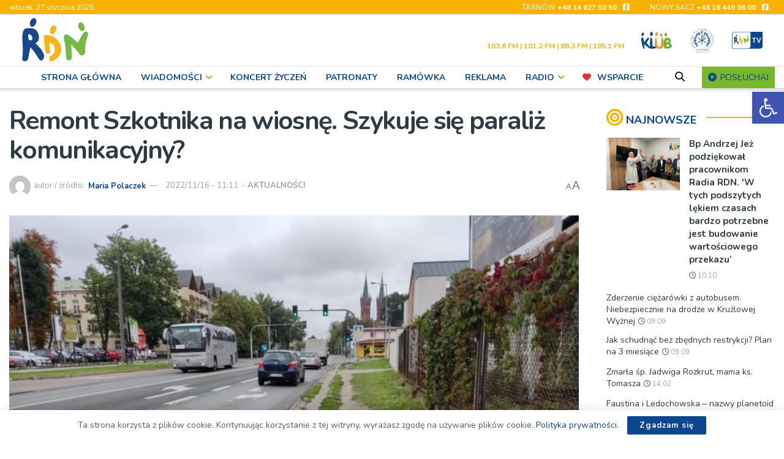

--- FILE ---
content_type: text/html; charset=UTF-8
request_url: https://rdn.pl/141520/remont-szkotnika-na-wiosne-szykuje-sie-paraliz-komunikacyjny/
body_size: 55131
content:
<!doctype html> <!--[if lt IE 7]><html class="no-js lt-ie9 lt-ie8 lt-ie7" lang="pl-PL"> <![endif]--> <!--[if IE 7]><html class="no-js lt-ie9 lt-ie8" lang="pl-PL"> <![endif]--> <!--[if IE 8]><html class="no-js lt-ie9" lang="pl-PL"> <![endif]--> <!--[if IE 9]><html class="no-js lt-ie10" lang="pl-PL"> <![endif]--> <!--[if gt IE 8]><!--><html class="no-js" lang="pl-PL"> <!--<![endif]--><head><meta http-equiv="Content-Type" content="text/html; charset=UTF-8" /><meta name='viewport' content='width=device-width, initial-scale=1, user-scalable=yes' /><link rel="stylesheet" media="print" onload="this.onload=null;this.media='all';" id="ao_optimized_gfonts" href="https://fonts.googleapis.com/css?family=Lato%3A400%2C700%7CNunito%3Aregular%2C700%2Cregular%2C600%7CRoboto%3Aregular&amp;display=swap"><link rel="profile" href="https://gmpg.org/xfn/11" /><link rel="pingback" href="https://rdn.pl/xmlrpc.php" /><title>Remont Szkotnika na wiosnę. Szykuje się paraliż komunikacyjny? &#8211; RDN</title><meta name='robots' content='max-image-preview:large' /><meta property="og:type" content="article"><meta property="og:title" content="Remont Szkotnika na wiosnę. Szykuje się paraliż komunikacyjny?"><meta property="og:site_name" content="RDN"><meta property="og:description" content="Na razie nie będzie jeszcze ograniczeń ruchu na ul. Szkotnik w Tarnowie. To są dopiero przygotowania do remontu - mówi"><meta property="og:url" content="https://rdn.pl/141520/remont-szkotnika-na-wiosne-szykuje-sie-paraliz-komunikacyjny/"><meta property="og:locale" content="pl_PL"><meta property="og:image" content="https://rdn.pl/wp-content/uploads/2022/09/307628111_5728457727175156_6949860199783314222_n.jpg"><meta property="og:image:height" content="1536"><meta property="og:image:width" content="2048"><meta property="article:published_time" content="2022-11-16T11:23:06+01:00"><meta property="article:modified_time" content="2022-11-16T18:52:25+01:00"><meta property="article:author" content="https://rdn.pl"><meta property="article:section" content="AKTUALNOŚCI"><meta property="article:tag" content="Tarnów"><meta property="article:tag" content="ZDiK Tarnów"><meta property="article:tag" content="remont"><meta property="article:tag" content="Adam Gurgul"><meta property="article:tag" content="ul. Szkotnik"><meta name="twitter:card" content="summary_large_image"><meta name="twitter:title" content="Remont Szkotnika na wiosnę. Szykuje się paraliż komunikacyjny?"><meta name="twitter:description" content="Na razie nie będzie jeszcze ograniczeń ruchu na ul. Szkotnik w Tarnowie. To są dopiero przygotowania do remontu - mówi"><meta name="twitter:url" content="https://rdn.pl/141520/remont-szkotnika-na-wiosne-szykuje-sie-paraliz-komunikacyjny/"><meta name="twitter:site" content="https://rdn.pl"><meta name="twitter:image" content="https://rdn.pl/wp-content/uploads/2022/09/307628111_5728457727175156_6949860199783314222_n.jpg"><meta name="twitter:image:width" content="2048"><meta name="twitter:image:height" content="1536"> <script type="text/javascript">var jnews_ajax_url = '/?ajax-request=jnews'</script> <script type="text/javascript">;window.jnews=window.jnews||{},window.jnews.library=window.jnews.library||{},window.jnews.library=function(){"use strict";var e=this;e.win=window,e.doc=document,e.noop=function(){},e.globalBody=e.doc.getElementsByTagName("body")[0],e.globalBody=e.globalBody?e.globalBody:e.doc,e.win.jnewsDataStorage=e.win.jnewsDataStorage||{_storage:new WeakMap,put:function(e,t,n){this._storage.has(e)||this._storage.set(e,new Map),this._storage.get(e).set(t,n)},get:function(e,t){return this._storage.get(e).get(t)},has:function(e,t){return this._storage.has(e)&&this._storage.get(e).has(t)},remove:function(e,t){var n=this._storage.get(e).delete(t);return 0===!this._storage.get(e).size&&this._storage.delete(e),n}},e.windowWidth=function(){return e.win.innerWidth||e.docEl.clientWidth||e.globalBody.clientWidth},e.windowHeight=function(){return e.win.innerHeight||e.docEl.clientHeight||e.globalBody.clientHeight},e.requestAnimationFrame=e.win.requestAnimationFrame||e.win.webkitRequestAnimationFrame||e.win.mozRequestAnimationFrame||e.win.msRequestAnimationFrame||window.oRequestAnimationFrame||function(e){return setTimeout(e,1e3/60)},e.cancelAnimationFrame=e.win.cancelAnimationFrame||e.win.webkitCancelAnimationFrame||e.win.webkitCancelRequestAnimationFrame||e.win.mozCancelAnimationFrame||e.win.msCancelRequestAnimationFrame||e.win.oCancelRequestAnimationFrame||function(e){clearTimeout(e)},e.classListSupport="classList"in document.createElement("_"),e.hasClass=e.classListSupport?function(e,t){return e.classList.contains(t)}:function(e,t){return e.className.indexOf(t)>=0},e.addClass=e.classListSupport?function(t,n){e.hasClass(t,n)||t.classList.add(n)}:function(t,n){e.hasClass(t,n)||(t.className+=" "+n)},e.removeClass=e.classListSupport?function(t,n){e.hasClass(t,n)&&t.classList.remove(n)}:function(t,n){e.hasClass(t,n)&&(t.className=t.className.replace(n,""))},e.objKeys=function(e){var t=[];for(var n in e)Object.prototype.hasOwnProperty.call(e,n)&&t.push(n);return t},e.isObjectSame=function(e,t){var n=!0;return JSON.stringify(e)!==JSON.stringify(t)&&(n=!1),n},e.extend=function(){for(var e,t,n,o=arguments[0]||{},i=1,a=arguments.length;i<a;i++)if(null!==(e=arguments[i]))for(t in e)o!==(n=e[t])&&void 0!==n&&(o[t]=n);return o},e.dataStorage=e.win.jnewsDataStorage,e.isVisible=function(e){return 0!==e.offsetWidth&&0!==e.offsetHeight||e.getBoundingClientRect().length},e.getHeight=function(e){return e.offsetHeight||e.clientHeight||e.getBoundingClientRect().height},e.getWidth=function(e){return e.offsetWidth||e.clientWidth||e.getBoundingClientRect().width},e.supportsPassive=!1;try{var t=Object.defineProperty({},"passive",{get:function(){e.supportsPassive=!0}});"createEvent"in e.doc?e.win.addEventListener("test",null,t):"fireEvent"in e.doc&&e.win.attachEvent("test",null)}catch(e){}e.passiveOption=!!e.supportsPassive&&{passive:!0},e.setStorage=function(e,t){e="jnews-"+e;var n={expired:Math.floor(((new Date).getTime()+432e5)/1e3)};t=Object.assign(n,t);localStorage.setItem(e,JSON.stringify(t))},e.getStorage=function(e){e="jnews-"+e;var t=localStorage.getItem(e);return null!==t&&0<t.length?JSON.parse(localStorage.getItem(e)):{}},e.expiredStorage=function(){var t,n="jnews-";for(var o in localStorage)o.indexOf(n)>-1&&"undefined"!==(t=e.getStorage(o.replace(n,""))).expired&&t.expired<Math.floor((new Date).getTime()/1e3)&&localStorage.removeItem(o)},e.addEvents=function(t,n,o){for(var i in n){var a=["touchstart","touchmove"].indexOf(i)>=0&&!o&&e.passiveOption;"createEvent"in e.doc?t.addEventListener(i,n[i],a):"fireEvent"in e.doc&&t.attachEvent("on"+i,n[i])}},e.removeEvents=function(t,n){for(var o in n)"createEvent"in e.doc?t.removeEventListener(o,n[o]):"fireEvent"in e.doc&&t.detachEvent("on"+o,n[o])},e.triggerEvents=function(t,n,o){var i;o=o||{detail:null};return"createEvent"in e.doc?(!(i=e.doc.createEvent("CustomEvent")||new CustomEvent(n)).initCustomEvent||i.initCustomEvent(n,!0,!1,o),void t.dispatchEvent(i)):"fireEvent"in e.doc?((i=e.doc.createEventObject()).eventType=n,void t.fireEvent("on"+i.eventType,i)):void 0},e.getParents=function(t,n){void 0===n&&(n=e.doc);for(var o=[],i=t.parentNode,a=!1;!a;)if(i){var r=i;r.querySelectorAll(n).length?a=!0:(o.push(r),i=r.parentNode)}else o=[],a=!0;return o},e.forEach=function(e,t,n){for(var o=0,i=e.length;o<i;o++)t.call(n,e[o],o)},e.getText=function(e){return e.innerText||e.textContent},e.setText=function(e,t){var n="object"==typeof t?t.innerText||t.textContent:t;e.innerText&&(e.innerText=n),e.textContent&&(e.textContent=n)},e.httpBuildQuery=function(t){return e.objKeys(t).reduce(function t(n){var o=arguments.length>1&&void 0!==arguments[1]?arguments[1]:null;return function(i,a){var r=n[a];a=encodeURIComponent(a);var s=o?"".concat(o,"[").concat(a,"]"):a;return null==r||"function"==typeof r?(i.push("".concat(s,"=")),i):["number","boolean","string"].includes(typeof r)?(i.push("".concat(s,"=").concat(encodeURIComponent(r))),i):(i.push(e.objKeys(r).reduce(t(r,s),[]).join("&")),i)}}(t),[]).join("&")},e.get=function(t,n,o,i){return o="function"==typeof o?o:e.noop,e.ajax("GET",t,n,o,i)},e.post=function(t,n,o,i){return o="function"==typeof o?o:e.noop,e.ajax("POST",t,n,o,i)},e.ajax=function(t,n,o,i,a){var r=new XMLHttpRequest,s=n,c=e.httpBuildQuery(o);if(t=-1!=["GET","POST"].indexOf(t)?t:"GET",r.open(t,s+("GET"==t?"?"+c:""),!0),"POST"==t&&r.setRequestHeader("Content-type","application/x-www-form-urlencoded"),r.setRequestHeader("X-Requested-With","XMLHttpRequest"),r.onreadystatechange=function(){4===r.readyState&&200<=r.status&&300>r.status&&"function"==typeof i&&i.call(void 0,r.response)},void 0!==a&&!a){return{xhr:r,send:function(){r.send("POST"==t?c:null)}}}return r.send("POST"==t?c:null),{xhr:r}},e.scrollTo=function(t,n,o){function i(e,t,n){this.start=this.position(),this.change=e-this.start,this.currentTime=0,this.increment=20,this.duration=void 0===n?500:n,this.callback=t,this.finish=!1,this.animateScroll()}return Math.easeInOutQuad=function(e,t,n,o){return(e/=o/2)<1?n/2*e*e+t:-n/2*(--e*(e-2)-1)+t},i.prototype.stop=function(){this.finish=!0},i.prototype.move=function(t){e.doc.documentElement.scrollTop=t,e.globalBody.parentNode.scrollTop=t,e.globalBody.scrollTop=t},i.prototype.position=function(){return e.doc.documentElement.scrollTop||e.globalBody.parentNode.scrollTop||e.globalBody.scrollTop},i.prototype.animateScroll=function(){this.currentTime+=this.increment;var t=Math.easeInOutQuad(this.currentTime,this.start,this.change,this.duration);this.move(t),this.currentTime<this.duration&&!this.finish?e.requestAnimationFrame.call(e.win,this.animateScroll.bind(this)):this.callback&&"function"==typeof this.callback&&this.callback()},new i(t,n,o)},e.unwrap=function(t){var n,o=t;e.forEach(t,(function(e,t){n?n+=e:n=e})),o.replaceWith(n)},e.performance={start:function(e){performance.mark(e+"Start")},stop:function(e){performance.mark(e+"End"),performance.measure(e,e+"Start",e+"End")}},e.fps=function(){var t=0,n=0,o=0;!function(){var i=t=0,a=0,r=0,s=document.getElementById("fpsTable"),c=function(t){void 0===document.getElementsByTagName("body")[0]?e.requestAnimationFrame.call(e.win,(function(){c(t)})):document.getElementsByTagName("body")[0].appendChild(t)};null===s&&((s=document.createElement("div")).style.position="fixed",s.style.top="120px",s.style.left="10px",s.style.width="100px",s.style.height="20px",s.style.border="1px solid black",s.style.fontSize="11px",s.style.zIndex="100000",s.style.backgroundColor="white",s.id="fpsTable",c(s));var l=function(){o++,n=Date.now(),(a=(o/(r=(n-t)/1e3)).toPrecision(2))!=i&&(i=a,s.innerHTML=i+"fps"),1<r&&(t=n,o=0),e.requestAnimationFrame.call(e.win,l)};l()}()},e.instr=function(e,t){for(var n=0;n<t.length;n++)if(-1!==e.toLowerCase().indexOf(t[n].toLowerCase()))return!0},e.winLoad=function(t,n){function o(o){if("complete"===e.doc.readyState||"interactive"===e.doc.readyState)return!o||n?setTimeout(t,n||1):t(o),1}o()||e.addEvents(e.win,{load:o})},e.docReady=function(t,n){function o(o){if("complete"===e.doc.readyState||"interactive"===e.doc.readyState)return!o||n?setTimeout(t,n||1):t(o),1}o()||e.addEvents(e.doc,{DOMContentLoaded:o})},e.fireOnce=function(){e.docReady((function(){e.assets=e.assets||[],e.assets.length&&(e.boot(),e.load_assets())}),50)},e.boot=function(){e.length&&e.doc.querySelectorAll("style[media]").forEach((function(e){"not all"==e.getAttribute("media")&&e.removeAttribute("media")}))},e.create_js=function(t,n){var o=e.doc.createElement("script");switch(o.setAttribute("src",t),n){case"defer":o.setAttribute("defer",!0);break;case"async":o.setAttribute("async",!0);break;case"deferasync":o.setAttribute("defer",!0),o.setAttribute("async",!0)}e.globalBody.appendChild(o)},e.load_assets=function(){"object"==typeof e.assets&&e.forEach(e.assets.slice(0),(function(t,n){var o="";t.defer&&(o+="defer"),t.async&&(o+="async"),e.create_js(t.url,o);var i=e.assets.indexOf(t);i>-1&&e.assets.splice(i,1)})),e.assets=jnewsoption.au_scripts=window.jnewsads=[]},e.setCookie=function(e,t,n){var o="";if(n){var i=new Date;i.setTime(i.getTime()+24*n*60*60*1e3),o="; expires="+i.toUTCString()}document.cookie=e+"="+(t||"")+o+"; path=/"},e.getCookie=function(e){for(var t=e+"=",n=document.cookie.split(";"),o=0;o<n.length;o++){for(var i=n[o];" "==i.charAt(0);)i=i.substring(1,i.length);if(0==i.indexOf(t))return i.substring(t.length,i.length)}return null},e.eraseCookie=function(e){document.cookie=e+"=; Path=/; Expires=Thu, 01 Jan 1970 00:00:01 GMT;"},e.docReady((function(){e.globalBody=e.globalBody==e.doc?e.doc.getElementsByTagName("body")[0]:e.globalBody,e.globalBody=e.globalBody?e.globalBody:e.doc})),e.winLoad((function(){e.winLoad((function(){var t=!1;if(void 0!==window.jnewsadmin)if(void 0!==window.file_version_checker){var n=e.objKeys(window.file_version_checker);n.length?n.forEach((function(e){t||"10.0.4"===window.file_version_checker[e]||(t=!0)})):t=!0}else t=!0;t&&(window.jnewsHelper.getMessage(),window.jnewsHelper.getNotice())}),2500)}))},window.jnews.library=new window.jnews.library;</script><link rel='preconnect' href='https://fonts.gstatic.com' /><link rel="alternate" type="application/rss+xml" title="RDN &raquo; Kanał z wpisami" href="https://rdn.pl/feed/" /><link rel="alternate" title="oEmbed (JSON)" type="application/json+oembed" href="https://rdn.pl/wp-json/oembed/1.0/embed?url=https%3A%2F%2Frdn.pl%2F141520%2Fremont-szkotnika-na-wiosne-szykuje-sie-paraliz-komunikacyjny%2F" /><link rel="alternate" title="oEmbed (XML)" type="text/xml+oembed" href="https://rdn.pl/wp-json/oembed/1.0/embed?url=https%3A%2F%2Frdn.pl%2F141520%2Fremont-szkotnika-na-wiosne-szykuje-sie-paraliz-komunikacyjny%2F&#038;format=xml" /><style id='wp-img-auto-sizes-contain-inline-css' type='text/css'>img:is([sizes=auto i],[sizes^="auto," i]){contain-intrinsic-size:3000px 1500px}
/*# sourceURL=wp-img-auto-sizes-contain-inline-css */</style><style id='classic-theme-styles-inline-css' type='text/css'>/*! This file is auto-generated */
.wp-block-button__link{color:#fff;background-color:#32373c;border-radius:9999px;box-shadow:none;text-decoration:none;padding:calc(.667em + 2px) calc(1.333em + 2px);font-size:1.125em}.wp-block-file__button{background:#32373c;color:#fff;text-decoration:none}
/*# sourceURL=/wp-includes/css/classic-themes.min.css */</style><link rel='stylesheet' id='contact-form-7-css' href='https://rdn.pl/wp-content/plugins/contact-form-7/includes/css/styles.css?ver=6.1.4' type='text/css' media='all' /><link rel='stylesheet' id='photocrati-image_protection-css-css' href='https://rdn.pl/wp-content/plugins/nextgen-gallery-pro/static/Display/ImageProtection/style.css?ver=2.2.0' type='text/css' media='all' /><link rel='stylesheet' id='responsive-lightbox-magnific-css' href='https://rdn.pl/wp-content/plugins/responsive-lightbox/assets/magnific/magnific-popup.min.css?ver=1.2.0' type='text/css' media='all' /><link rel='stylesheet' id='timetable_sf_style-css' href='https://rdn.pl/wp-content/plugins/timetable/style/superfish.css?ver=2bf654614f6aaf3f4cb430f028fcc6b5' type='text/css' media='all' /><link rel='stylesheet' id='timetable_gtip2_style-css' href='https://rdn.pl/wp-content/plugins/timetable/style/jquery.qtip.css?ver=2bf654614f6aaf3f4cb430f028fcc6b5' type='text/css' media='all' /><link rel='stylesheet' id='timetable_style-css' href='https://rdn.pl/wp-content/plugins/timetable/style/style.css?ver=2bf654614f6aaf3f4cb430f028fcc6b5' type='text/css' media='all' /><link rel='stylesheet' id='timetable_event_template-css' href='https://rdn.pl/wp-content/plugins/timetable/style/event_template.css?ver=2bf654614f6aaf3f4cb430f028fcc6b5' type='text/css' media='all' /><link rel='stylesheet' id='timetable_responsive_style-css' href='https://rdn.pl/wp-content/plugins/timetable/style/responsive.css?ver=2bf654614f6aaf3f4cb430f028fcc6b5' type='text/css' media='all' /><link rel='stylesheet' id='pojo-a11y-css' href='https://rdn.pl/wp-content/plugins/pojo-accessibility/modules/legacy/assets/css/style.min.css?ver=1.0.0' type='text/css' media='all' /><link rel='stylesheet' id='jnews-parent-style-css' href='https://rdn.pl/wp-content/themes/jnews/style.css?ver=2bf654614f6aaf3f4cb430f028fcc6b5' type='text/css' media='all' /><link rel='stylesheet' id='js_composer_front-css' href='https://rdn.pl/wp-content/plugins/js_composer/assets/css/js_composer.min.css?ver=8.7.2' type='text/css' media='all' /><link rel='stylesheet' id='font-awesome-css' href='https://rdn.pl/wp-content/themes/jnews/assets/fonts/font-awesome/font-awesome.min.css?ver=1.0.0' type='text/css' media='all' /><link rel='stylesheet' id='jnews-icon-css' href='https://rdn.pl/wp-content/themes/jnews/assets/fonts/jegicon/jegicon.css?ver=1.0.0' type='text/css' media='all' /><link rel='stylesheet' id='jscrollpane-css' href='https://rdn.pl/wp-content/themes/jnews/assets/css/jquery.jscrollpane.css?ver=1.0.0' type='text/css' media='all' /><link rel='stylesheet' id='oknav-css' href='https://rdn.pl/wp-content/themes/jnews/assets/css/okayNav.css?ver=1.0.0' type='text/css' media='all' /><link rel='stylesheet' id='magnific-popup-css' href='https://rdn.pl/wp-content/themes/jnews/assets/css/magnific-popup.css?ver=1.0.0' type='text/css' media='all' /><link rel='stylesheet' id='chosen-css' href='https://rdn.pl/wp-content/themes/jnews/assets/css/chosen/chosen.css?ver=1.0.0' type='text/css' media='all' /><link rel='stylesheet' id='jnews-main-css' href='https://rdn.pl/wp-content/themes/jnews/assets/css/main.css?ver=1.0.0' type='text/css' media='all' /><link rel='stylesheet' id='jnews-pages-css' href='https://rdn.pl/wp-content/themes/jnews/assets/css/pages.css?ver=1.0.0' type='text/css' media='all' /><link rel='stylesheet' id='jnews-single-css' href='https://rdn.pl/wp-content/themes/jnews/assets/css/single.css?ver=1.0.0' type='text/css' media='all' /><link rel='stylesheet' id='jnews-responsive-css' href='https://rdn.pl/wp-content/themes/jnews/assets/css/responsive.css?ver=1.0.0' type='text/css' media='all' /><link rel='stylesheet' id='jnews-pb-temp-css' href='https://rdn.pl/wp-content/themes/jnews/assets/css/pb-temp.css?ver=1.0.0' type='text/css' media='all' /><link rel='stylesheet' id='jnews-js-composer-css' href='https://rdn.pl/wp-content/themes/jnews/assets/css/js-composer-frontend.css?ver=1.0.0' type='text/css' media='all' /><link rel='stylesheet' id='jnews-style-css' href='https://rdn.pl/wp-content/themes/jnews-child/style.css?ver=1.0.0' type='text/css' media='all' /><link rel='stylesheet' id='jnews-darkmode-css' href='https://rdn.pl/wp-content/themes/jnews/assets/css/darkmode.css?ver=1.0.0' type='text/css' media='all' /><link rel='stylesheet' id='jnews-select-share-css' href='https://rdn.pl/wp-content/plugins/jnews-social-share/assets/css/plugin.css' type='text/css' media='all' /> <script type="text/javascript" src="https://rdn.pl/wp-includes/js/dist/vendor/react.min.js?ver=18.3.1.1" id="react-js"></script> <script type="text/javascript" src="https://rdn.pl/wp-includes/js/dist/vendor/react-dom.min.js?ver=18.3.1.1" id="react-dom-js"></script> <script type="text/javascript" src="https://rdn.pl/wp-includes/js/dist/vendor/react-jsx-runtime.min.js?ver=18.3.1" id="react-jsx-runtime-js"></script> <script type="text/javascript" src="https://rdn.pl/wp-includes/js/dist/dom-ready.min.js?ver=f77871ff7694fffea381" id="wp-dom-ready-js"></script> <script type="text/javascript" src="https://rdn.pl/wp-includes/js/dist/hooks.min.js?ver=dd5603f07f9220ed27f1" id="wp-hooks-js"></script> <script type="text/javascript" src="https://rdn.pl/wp-includes/js/dist/i18n.min.js?ver=c26c3dc7bed366793375" id="wp-i18n-js"></script> <script type="text/javascript" id="wp-i18n-js-after">wp.i18n.setLocaleData( { 'text direction\u0004ltr': [ 'ltr' ] } );
//# sourceURL=wp-i18n-js-after</script> <script type="text/javascript" id="wp-a11y-js-translations">( function( domain, translations ) {
	var localeData = translations.locale_data[ domain ] || translations.locale_data.messages;
	localeData[""].domain = domain;
	wp.i18n.setLocaleData( localeData, domain );
} )( "default", {"translation-revision-date":"2025-12-01 09:45:52+0000","generator":"GlotPress\/4.0.3","domain":"messages","locale_data":{"messages":{"":{"domain":"messages","plural-forms":"nplurals=3; plural=(n == 1) ? 0 : ((n % 10 >= 2 && n % 10 <= 4 && (n % 100 < 12 || n % 100 > 14)) ? 1 : 2);","lang":"pl"},"Notifications":["Powiadomienia"]}},"comment":{"reference":"wp-includes\/js\/dist\/a11y.js"}} );
//# sourceURL=wp-a11y-js-translations</script> <script type="text/javascript" src="https://rdn.pl/wp-includes/js/dist/a11y.min.js?ver=cb460b4676c94bd228ed" id="wp-a11y-js"></script> <script type="text/javascript" src="https://rdn.pl/wp-includes/js/dist/url.min.js?ver=9e178c9516d1222dc834" id="wp-url-js"></script> <script type="text/javascript" id="wp-api-fetch-js-translations">( function( domain, translations ) {
	var localeData = translations.locale_data[ domain ] || translations.locale_data.messages;
	localeData[""].domain = domain;
	wp.i18n.setLocaleData( localeData, domain );
} )( "default", {"translation-revision-date":"2025-12-01 09:45:52+0000","generator":"GlotPress\/4.0.3","domain":"messages","locale_data":{"messages":{"":{"domain":"messages","plural-forms":"nplurals=3; plural=(n == 1) ? 0 : ((n % 10 >= 2 && n % 10 <= 4 && (n % 100 < 12 || n % 100 > 14)) ? 1 : 2);","lang":"pl"},"Could not get a valid response from the server.":["Nie mo\u017cna uzyska\u0107 prawid\u0142owej odpowiedzi z serwera."],"Unable to connect. Please check your Internet connection.":["Nie mo\u017cna nawi\u0105za\u0107 po\u0142\u0105czenia. Sprawd\u017a po\u0142\u0105czenie internetowe."],"Media upload failed. If this is a photo or a large image, please scale it down and try again.":["Nie uda\u0142o si\u0119 przes\u0142anie multimedi\u00f3w. Je\u015bli jest to zdj\u0119cie lub du\u017cy obrazek, prosz\u0119 je zmniejszy\u0107 i spr\u00f3bowa\u0107 ponownie."],"The response is not a valid JSON response.":["Odpowied\u017a nie jest prawid\u0142ow\u0105 odpowiedzi\u0105 JSON."]}},"comment":{"reference":"wp-includes\/js\/dist\/api-fetch.js"}} );
//# sourceURL=wp-api-fetch-js-translations</script> <script type="text/javascript" src="https://rdn.pl/wp-includes/js/dist/api-fetch.min.js?ver=3a4d9af2b423048b0dee" id="wp-api-fetch-js"></script> <script type="text/javascript" id="wp-api-fetch-js-after">wp.apiFetch.use( wp.apiFetch.createRootURLMiddleware( "https://rdn.pl/wp-json/" ) );
wp.apiFetch.nonceMiddleware = wp.apiFetch.createNonceMiddleware( "5917766b60" );
wp.apiFetch.use( wp.apiFetch.nonceMiddleware );
wp.apiFetch.use( wp.apiFetch.mediaUploadMiddleware );
wp.apiFetch.nonceEndpoint = "https://rdn.pl/wp-admin/admin-ajax.php?action=rest-nonce";
//# sourceURL=wp-api-fetch-js-after</script> <script type="text/javascript" src="https://rdn.pl/wp-includes/js/dist/blob.min.js?ver=9113eed771d446f4a556" id="wp-blob-js"></script> <script type="text/javascript" src="https://rdn.pl/wp-includes/js/dist/block-serialization-default-parser.min.js?ver=14d44daebf663d05d330" id="wp-block-serialization-default-parser-js"></script> <script type="text/javascript" src="https://rdn.pl/wp-includes/js/dist/autop.min.js?ver=9fb50649848277dd318d" id="wp-autop-js"></script> <script type="text/javascript" src="https://rdn.pl/wp-includes/js/dist/deprecated.min.js?ver=e1f84915c5e8ae38964c" id="wp-deprecated-js"></script> <script type="text/javascript" src="https://rdn.pl/wp-includes/js/dist/dom.min.js?ver=26edef3be6483da3de2e" id="wp-dom-js"></script> <script type="text/javascript" src="https://rdn.pl/wp-includes/js/dist/escape-html.min.js?ver=6561a406d2d232a6fbd2" id="wp-escape-html-js"></script> <script type="text/javascript" src="https://rdn.pl/wp-includes/js/dist/element.min.js?ver=6a582b0c827fa25df3dd" id="wp-element-js"></script> <script type="text/javascript" src="https://rdn.pl/wp-includes/js/dist/is-shallow-equal.min.js?ver=e0f9f1d78d83f5196979" id="wp-is-shallow-equal-js"></script> <script type="text/javascript" id="wp-keycodes-js-translations">( function( domain, translations ) {
	var localeData = translations.locale_data[ domain ] || translations.locale_data.messages;
	localeData[""].domain = domain;
	wp.i18n.setLocaleData( localeData, domain );
} )( "default", {"translation-revision-date":"2025-12-01 09:45:52+0000","generator":"GlotPress\/4.0.3","domain":"messages","locale_data":{"messages":{"":{"domain":"messages","plural-forms":"nplurals=3; plural=(n == 1) ? 0 : ((n % 10 >= 2 && n % 10 <= 4 && (n % 100 < 12 || n % 100 > 14)) ? 1 : 2);","lang":"pl"},"Tilde":["Tylda"],"Backtick":["Odwr\u00f3cony apostrof"],"Period":["Okres"],"Comma":["Przecinek"]}},"comment":{"reference":"wp-includes\/js\/dist\/keycodes.js"}} );
//# sourceURL=wp-keycodes-js-translations</script> <script type="text/javascript" src="https://rdn.pl/wp-includes/js/dist/keycodes.min.js?ver=34c8fb5e7a594a1c8037" id="wp-keycodes-js"></script> <script type="text/javascript" src="https://rdn.pl/wp-includes/js/dist/priority-queue.min.js?ver=2d59d091223ee9a33838" id="wp-priority-queue-js"></script> <script type="text/javascript" src="https://rdn.pl/wp-includes/js/dist/compose.min.js?ver=7a9b375d8c19cf9d3d9b" id="wp-compose-js"></script> <script type="text/javascript" src="https://rdn.pl/wp-includes/js/dist/private-apis.min.js?ver=4f465748bda624774139" id="wp-private-apis-js"></script> <script type="text/javascript" src="https://rdn.pl/wp-includes/js/dist/redux-routine.min.js?ver=8bb92d45458b29590f53" id="wp-redux-routine-js"></script> <script type="text/javascript" src="https://rdn.pl/wp-includes/js/dist/data.min.js?ver=f940198280891b0b6318" id="wp-data-js"></script> <script type="text/javascript" id="wp-data-js-after">( function() {
	var userId = 0;
	var storageKey = "WP_DATA_USER_" + userId;
	wp.data
		.use( wp.data.plugins.persistence, { storageKey: storageKey } );
} )();
//# sourceURL=wp-data-js-after</script> <script type="text/javascript" src="https://rdn.pl/wp-includes/js/dist/html-entities.min.js?ver=e8b78b18a162491d5e5f" id="wp-html-entities-js"></script> <script type="text/javascript" id="wp-rich-text-js-translations">( function( domain, translations ) {
	var localeData = translations.locale_data[ domain ] || translations.locale_data.messages;
	localeData[""].domain = domain;
	wp.i18n.setLocaleData( localeData, domain );
} )( "default", {"translation-revision-date":"2025-12-01 09:45:52+0000","generator":"GlotPress\/4.0.3","domain":"messages","locale_data":{"messages":{"":{"domain":"messages","plural-forms":"nplurals=3; plural=(n == 1) ? 0 : ((n % 10 >= 2 && n % 10 <= 4 && (n % 100 < 12 || n % 100 > 14)) ? 1 : 2);","lang":"pl"},"%s applied.":["Zastosowano %s."],"%s removed.":["Usuni\u0119to: %s."]}},"comment":{"reference":"wp-includes\/js\/dist\/rich-text.js"}} );
//# sourceURL=wp-rich-text-js-translations</script> <script type="text/javascript" src="https://rdn.pl/wp-includes/js/dist/rich-text.min.js?ver=5bdbb44f3039529e3645" id="wp-rich-text-js"></script> <script type="text/javascript" src="https://rdn.pl/wp-includes/js/dist/shortcode.min.js?ver=0b3174183b858f2df320" id="wp-shortcode-js"></script> <script type="text/javascript" src="https://rdn.pl/wp-includes/js/dist/warning.min.js?ver=d69bc18c456d01c11d5a" id="wp-warning-js"></script> <script type="text/javascript" id="wp-blocks-js-translations">( function( domain, translations ) {
	var localeData = translations.locale_data[ domain ] || translations.locale_data.messages;
	localeData[""].domain = domain;
	wp.i18n.setLocaleData( localeData, domain );
} )( "default", {"translation-revision-date":"2025-12-01 09:45:52+0000","generator":"GlotPress\/4.0.3","domain":"messages","locale_data":{"messages":{"":{"domain":"messages","plural-forms":"nplurals=3; plural=(n == 1) ? 0 : ((n % 10 >= 2 && n % 10 <= 4 && (n % 100 < 12 || n % 100 > 14)) ? 1 : 2);","lang":"pl"},"%1$s Block. Row %2$d":["Blok: %1$s. Wiersz: %2$d"],"Design":["Wygl\u0105d"],"%s Block":["Blok %s"],"%1$s Block. %2$s":["Blok %1$s. %2$s"],"%1$s Block. Column %2$d":["Blok %1$s. Kolumna %2$d"],"%1$s Block. Column %2$d. %3$s":["Blok %1$s. Kolumna %2$d. %3$s"],"%1$s Block. Row %2$d. %3$s":["Blok %1$s. Wiersz %2$d. %3$s"],"Reusable blocks":["Bloki wielokrotnego u\u017cycia"],"Embeds":["Osadzone tre\u015bci"],"Text":["Tekst"],"Widgets":["Wid\u017cety"],"Theme":["Motyw"],"Media":["Media"]}},"comment":{"reference":"wp-includes\/js\/dist\/blocks.js"}} );
//# sourceURL=wp-blocks-js-translations</script> <script type="text/javascript" src="https://rdn.pl/wp-includes/js/dist/blocks.min.js?ver=de131db49fa830bc97da" id="wp-blocks-js"></script> <script type="text/javascript" src="https://rdn.pl/wp-includes/js/dist/vendor/moment.min.js?ver=2.30.1" id="moment-js"></script> <script type="text/javascript" id="moment-js-after">moment.updateLocale( 'pl_PL', {"months":["stycze\u0144","luty","marzec","kwiecie\u0144","maj","czerwiec","lipiec","sierpie\u0144","wrzesie\u0144","pa\u017adziernik","listopad","grudzie\u0144"],"monthsShort":["sty","lut","mar","kwi","maj","cze","lip","sie","wrz","pa\u017a","lis","gru"],"weekdays":["niedziela","poniedzia\u0142ek","wtorek","\u015broda","czwartek","pi\u0105tek","sobota"],"weekdaysShort":["niedz.","pon.","wt.","\u015br.","czw.","pt.","sob."],"week":{"dow":1},"longDateFormat":{"LT":"H:i","LTS":null,"L":null,"LL":"j F Y","LLL":"j F Y H.i","LLLL":null}} );
//# sourceURL=moment-js-after</script> <script type="text/javascript" src="https://rdn.pl/wp-includes/js/dist/date.min.js?ver=795a56839718d3ff7eae" id="wp-date-js"></script> <script type="text/javascript" id="wp-date-js-after">wp.date.setSettings( {"l10n":{"locale":"pl_PL","months":["stycze\u0144","luty","marzec","kwiecie\u0144","maj","czerwiec","lipiec","sierpie\u0144","wrzesie\u0144","pa\u017adziernik","listopad","grudzie\u0144"],"monthsShort":["sty","lut","mar","kwi","maj","cze","lip","sie","wrz","pa\u017a","lis","gru"],"weekdays":["niedziela","poniedzia\u0142ek","wtorek","\u015broda","czwartek","pi\u0105tek","sobota"],"weekdaysShort":["niedz.","pon.","wt.","\u015br.","czw.","pt.","sob."],"meridiem":{"am":"am","pm":"pm","AM":"AM","PM":"PM"},"relative":{"future":"%s temu","past":"%s temu","s":"sekunda","ss":"%d sekund","m":"minut\u0119","mm":"%d minut","h":"godzina","hh":"%d godzin","d":"dzie\u0144","dd":"%d dni","M":"miesi\u0105c","MM":"%d miesi\u0119cy","y":"rok","yy":"%d lat"},"startOfWeek":1},"formats":{"time":"H:i","date":"j F Y","datetime":"j F Y H.i","datetimeAbbreviated":"Y-m-d H:i"},"timezone":{"offset":1,"offsetFormatted":"1","string":"Europe/Warsaw","abbr":"CET"}} );
//# sourceURL=wp-date-js-after</script> <script type="text/javascript" src="https://rdn.pl/wp-includes/js/dist/primitives.min.js?ver=0b5dcc337aa7cbf75570" id="wp-primitives-js"></script> <script type="text/javascript" id="wp-components-js-translations">( function( domain, translations ) {
	var localeData = translations.locale_data[ domain ] || translations.locale_data.messages;
	localeData[""].domain = domain;
	wp.i18n.setLocaleData( localeData, domain );
} )( "default", {"translation-revision-date":"2025-12-01 09:45:52+0000","generator":"GlotPress\/4.0.3","domain":"messages","locale_data":{"messages":{"":{"domain":"messages","plural-forms":"nplurals=3; plural=(n == 1) ? 0 : ((n % 10 >= 2 && n % 10 <= 4 && (n % 100 < 12 || n % 100 > 14)) ? 1 : 2);","lang":"pl"},"December":["grudzie\u0144"],"November":["listopad"],"October":["pa\u017adziernik"],"September":["wrzesie\u0144"],"August":["sierpie\u0144"],"July":["lipiec"],"June":["czerwiec"],"May":["maj"],"April":["kwiecie\u0144"],"March":["marzec"],"February":["luty"],"January":["stycze\u0144"],"Optional":["Opcjonalnie"],"%s, selected":["%s, wybrano"],"Go to the Previous Month":["Przejd\u017a do poprzedniego miesi\u0105ca"],"Go to the Next Month":["Przejd\u017a do nast\u0119pnego miesi\u0105ca"],"Today, %s":["Dzisiaj %s"],"Date range calendar":["Kalendarz zakresu dat"],"Date calendar":["Daty z kalendarza"],"input control\u0004Show %s":["Poka\u017c %s"],"Border color picker. The currently selected color has a value of \"%s\".":["Wyb\u00f3r koloru obramowania. Aktualnie wybrany kolor ma warto\u015b\u0107 \u201e%s\u201d."],"Border color picker. The currently selected color is called \"%1$s\" and has a value of \"%2$s\".":["Wyb\u00f3r koloru obramowania. Aktualnie wybrany kolor nazywa si\u0119 \u201e%1$s\u201d i ma warto\u015b\u0107 \u201e%2$s\u201d."],"Border color and style picker. The currently selected color has a value of \"%s\".":["Wyb\u00f3r koloru i stylu obramowania. Aktualnie wybrany kolor ma warto\u015b\u0107 \u201e%s\u201d."],"Border color and style picker. The currently selected color has a value of \"%1$s\". The currently selected style is \"%2$s\".":["Wyb\u00f3r koloru i stylu obramowania. Aktualnie wybrany kolor ma warto\u015b\u0107 \u201e%1$s\u201d. Aktualny styl to \u201e%2$s\u201d."],"Border color and style picker. The currently selected color is called \"%1$s\" and has a value of \"%2$s\".":["Wyb\u00f3r koloru i stylu obramowania. Aktualnie wybrany kolor nazywa si\u0119 \u201e%1$s\u201d i ma warto\u015b\u0107 \u201e%2$s\u201d."],"Border color and style picker. The currently selected color is called \"%1$s\" and has a value of \"%2$s\". The currently selected style is \"%3$s\".":["Wyb\u00f3r koloru i stylu obramowania. Aktualnie wybrany kolor nazywa si\u0119 \u201e%1$s\u201d i ma warto\u015b\u0107 \u201e%2$s\u201d. Aktualny wybrany styl to \u201e%3$s\u201d."],"%d item selected":["Wybrano %d element","Wybrano %d elementy","Wybrano %d element\u00f3w"],"Select AM or PM":["Wybierz AM lub PM"],"Select an item":["Wybierz element"],"No items found":["Nie znaleziono \u017cadnego elementu"],"Remove color: %s":["Usu\u0144 kolor: %s"],"authors\u0004All":["Wszyscy"],"categories\u0004All":["Wszystkie"],"Edit: %s":["Edytuj: %s"],"Left and right sides":["Lewo i prawo"],"Top and bottom sides":["G\u00f3ra i d\u00f3\u0142"],"Right side":["Prawo"],"Left side":["Lewo"],"Bottom side":["D\u00f3\u0142"],"Top side":["G\u00f3ra"],"Large viewport largest dimension (lvmax)":["Najwi\u0119kszy wymiar widocznego najwi\u0119kszego obszaru (lvmax)"],"Small viewport largest dimension (svmax)":["Najwi\u0119kszy wymiar widocznego najmniejszego obszaru (svmax)"],"Dynamic viewport largest dimension (dvmax)":["Najwi\u0119kszy wymiar widocznego dynamicznego obszaru (dvmax)"],"Dynamic viewport smallest dimension (dvmin)":["Najmniejszy wymiar widocznego dynamicznego obszaru (dvmin)"],"Dynamic viewport width or height (dvb)":["Wysoko\u015b\u0107 i szeroko\u015b\u0107 widoku dynamicznego obszaru (dvb)"],"Dynamic viewport width or height (dvi)":["Dynamiczna szeroko\u015b\u0107 lub wysoko\u015b\u0107 widocznego obszaru (dvi)"],"Dynamic viewport height (dvh)":["Dynamiczna wysoko\u015b\u0107 widocznego obszaru (dvh)"],"Dynamic viewport width (dvw)":["Dynamiczna szeroko\u015b\u0107 widocznego obszaru (dvw)"],"Large viewport smallest dimension (lvmin)":["Najmniejszy wymiar du\u017cego widocznego obszaru (lvmin)"],"Large viewport width or height (lvb)":["Du\u017ca szeroko\u015b\u0107 lub wysoko\u015b\u0107 widocznego obszaru (lvb)"],"Large viewport width or height (lvi)":["Du\u017ca szeroko\u015b\u0107 lub wysoko\u015b\u0107 widocznego obszaru (lvi)"],"Large viewport height (lvh)":["Du\u017ca wysoko\u015b\u0107 widocznego obszaru (lvh)"],"Large viewport width (lvw)":["Du\u017ca szeroko\u015b\u0107 widocznego obszaru (lvw)"],"Small viewport smallest dimension (svmin)":["Najmniejszy wymiar ma\u0142ego widocznego obszaru (svmin)"],"Small viewport width or height (svb)":["Ma\u0142a szeroko\u015b\u0107 lub wysoko\u015b\u0107 widocznego obszaru (svb)"],"Viewport smallest size in the block direction (svb)":["Najmniejszy rozmiar widocznego obszaru w kierunku bloku (svb)"],"Small viewport width or height (svi)":["Ma\u0142a szeroko\u015b\u0107 lub wysoko\u015b\u0107 widocznego obszaru (svi)"],"Viewport smallest size in the inline direction (svi)":["Najmniejszy rozmiar widocznego obszaru w kierunku inline (svi)"],"Small viewport height (svh)":["Ma\u0142a wysoko\u015b\u0107 widocznego obszaru (svh)"],"Small viewport width (svw)":["Ma\u0142a szeroko\u015b\u0107 widocznego obszaru (svw)"],"No color selected":["Nie wybrano koloru"],"Required":["Wymagane"],"Notice":["Powiadomienie"],"Error notice":["Powiadomienie o b\u0142\u0119dzie"],"Information notice":["Nota informacyjna"],"Warning notice":["Ostrze\u017cenie"],"Focal point top position":["Punkt centralny na g\u00f3rze"],"Focal point left position":["Punkt centralny po lewej"],"Scrollable section":["Sekcja przewijalna"],"Initial %d result loaded. Type to filter all available results. Use up and down arrow keys to navigate.":["Na pocz\u0105tku wczytano %d wynik. Wpisz , aby przefiltrowa\u0107 wszystkie dost\u0119pne. U\u017cyj klawiszy strza\u0142ek w g\u00f3r\u0119 i w d\u00f3\u0142, aby nawigowa\u0107.","Na pocz\u0105tku wczytano %d wyniki. Wpisz , aby przefiltrowa\u0107 wszystkie dost\u0119pne. U\u017cyj klawiszy strza\u0142ek w g\u00f3r\u0119 i w d\u00f3\u0142, aby nawigowa\u0107.","Na pocz\u0105tku wczytano %d wynik\u00f3w. Wpisz , aby przefiltrowa\u0107 wszystkie dost\u0119pne. U\u017cyj klawiszy strza\u0142ek w g\u00f3r\u0119 i w d\u00f3\u0142, aby nawigowa\u0107."],"Extra Extra Large":["Bardzo Bardzo Du\u017cy"],"Show details":["Poka\u017c szczeg\u00f3\u0142y"],"Decrement":["Malej\u0105co"],"Increment":["Rosn\u0105co"],"All options reset":["Zresetuj wszystkie opcje"],"All options are currently hidden":["Wszystkie opcje s\u0105 aktualnie ukryte"],"%s is now visible":["%s jest widoczne"],"%s hidden and reset to default":["%s jest ukryte i ma domy\u015bln\u0105 warto\u015b\u0107"],"%s reset to default":["%s ma domy\u015bln\u0105 warto\u015b\u0107"],"XXL":["XXL"],"XL":["XL"],"L":["L"],"M":["M"],"S":["S"],"Unset":["Od\u0142\u0105cz"],"%1$s. Selected":["Wybrano %1$s."],"%1$s. Selected. There is %2$d event":["Wybrano %1$s. Wszystkich wydarze\u0144 jest %2$d","Wybrano %1$s. Wszystkich wydarze\u0144 jest %2$d","Wybrano %1$s. Wszystkich wydarze\u0144 jest %2$d"],"View next month":["Zobacz nast\u0119pny miesi\u0105c"],"View previous month":["Zobacz poprzedni miesi\u0105c"],"Border color and style picker":["Wyb\u00f3r koloru i stylu obramowania"],"Loading \u2026":["Wczytywanie\u2026"],"All sides":["Wszystkie strony"],"Bottom border":["Dolne obramowanie"],"Right border":["Prawe obramowanie"],"Left border":["Lewe obramowanie"],"Top border":["G\u00f3rne obramowanie"],"Border color picker.":["Wyb\u00f3r koloru obramowania."],"Border color and style picker.":["Wyb\u00f3r koloru i stylu obramowania."],"Custom color picker. The currently selected color is called \"%1$s\" and has a value of \"%2$s\".":["W\u0142asny wyb\u00f3r kolor\u00f3w. Aktualnie wybrany kolor nazywa si\u0119 \u201e%1$s\u201d i ma warto\u015b\u0107 \u201e%2$s\u201d."],"Link sides":["Po\u0142\u0105cz brzegi"],"Unlink sides":["Roz\u0142\u0105cz brzegi"],"Reset all":["Zresetuj wszystko"],"Button label to reveal tool panel options\u0004%s options":["Opcje %s"],"Hide and reset %s":["Ukryj i zresetuj %s"],"Reset %s":["Resetuj %s"],"Search %s":["Szukaj %s"],"Set custom size":["Ustaw niestandardowy rozmiar"],"Use size preset":["U\u017cyj wst\u0119pnie ustawionego rozmiaru"],"Currently selected font size: %s":["Aktualnie wybrany rozmiar liter: %s"],"Highlights":["Najwa\u017caniejsze"],"Size of a UI element\u0004Extra Large":["Bardzo du\u017ce"],"Size of a UI element\u0004Large":["Du\u017ce"],"Size of a UI element\u0004Medium":["\u015arednie"],"Size of a UI element\u0004Small":["Ma\u0142e"],"Size of a UI element\u0004None":["Brak"],"Currently selected: %s":["Aktualnie wybrane: %s"],"Reset colors":["Zresetuj kolory"],"Reset gradient":["Resetuj gradient"],"Remove all colors":["Usu\u0144 wszystkie kolory"],"Remove all gradients":["Usu\u0144 wszystkie gradienty"],"Color options":["Opcje kolorystyczne"],"Gradient options":["Opcje gradientu"],"Add color":["Dodaj kolor"],"Add gradient":["Dodaj gradient"],"Gradient name":["Nazwa gradientu"],"Color %d":["Kolor %d"],"Color format":["Format koloru"],"Hex color":["Kolor w notacji heksadecymalnej"],"%1$s (%2$d of %3$d)":["%1$s (%2$d z %3$d)"],"Invalid item":["Nieprawid\u0142owy element"],"Shadows":["Cienie"],"Duotone: %s":["Dwubarwny: %s"],"Duotone code: %s":["Dwubarwny kod: %s"],"%1$s. There is %2$d event":["%2$d wydarzenie w %1$s.","%2$d wydarzenia w %1$s.","%2$d wydarze\u0144 w %1$s."],"Relative to root font size (rem)\u0004rems":["remy"],"Relative to parent font size (em)\u0004ems":["emy"],"Points (pt)":["Punkty (pt)"],"Picas (pc)":["Punkty (pc)"],"Inches (in)":["Cale (in)"],"Millimeters (mm)":["Milimetry (mm)"],"Centimeters (cm)":["Centymetry (cm)"],"x-height of the font (ex)":["x-height kroju pisma (ex)"],"Width of the zero (0) character (ch)":["Szeroko\u015b\u0107 znaku (ch) zero (0)"],"Viewport largest dimension (vmax)":["Najwi\u0119kszy wymiar widocznego obszaru (vmax)"],"Viewport smallest dimension (vmin)":["Najmniejszy wymiar widocznego obszaru (vmin)"],"Percent (%)":["Procentowo (%)"],"Border width":["Grubo\u015b\u0107 obramowania"],"Dotted":["Kropkowane"],"Dashed":["Kreskowane"],"Viewport height (vh)":["Wysoko\u015b\u0107 okna przegl\u0105darki (vh)"],"Viewport width (vw)":["Szeroko\u015b\u0107 okna przegl\u0105darki (vw)"],"Relative to root font size (rem)":["Zale\u017cny od bazowej wielko\u015bci liter (rem)"],"Relative to parent font size (em)":["Zale\u017cne od wielko\u015bci liter rodzica (em)"],"Pixels (px)":["Piksele (px)"],"Percentage (%)":["Procentowo (%)"],"Close search":["Zamknij wyszukiwanie"],"Search in %s":["Szukaj w %s"],"Select unit":["Wybierz jednostk\u0119"],"Radial":["Radialny"],"Linear":["Liniowy"],"Media preview":["Podgl\u0105d medi\u00f3w"],"Coordinated Universal Time":["Uniwersalny czas koordynowany"],"Color name":["Nazwa koloru"],"Reset search":["Zresetuj wyszukiwanie"],"Box Control":["Ustawienia kontenera"],"Alignment Matrix Control":["Po\u0142o\u017cenie siatki uk\u0142adu"],"Bottom Center":["Na dole po\u015brodku"],"Center Right":["Na \u015brodku po prawej"],"Center Left":["Na \u015brodku po lewej"],"Top Center":["Na g\u00f3rze po\u015brodku"],"Solid":["Jednolite"],"Finish":["Zako\u0144cz"],"Page %1$d of %2$d":["Strona %1$d z %2$d"],"Guide controls":["Sterowanie samouczkiem."],"Gradient: %s":["Gradient: %s"],"Gradient code: %s":["Kod gradientu: %s"],"Remove Control Point":["Usu\u0144 punkt kontrolny"],"Use your left or right arrow keys or drag and drop with the mouse to change the gradient position. Press the button to change the color or remove the control point.":["U\u017cyj klawiszy strza\u0142ek w lewo i w prawo lub przeci\u0105gnij i upu\u015b\u0107, aby zmieni\u0107 ustawienia gradientu. Kliknij przycisk, aby zmieni\u0107 kolor, albo usun\u0105\u0107 punkt kontrolny."],"Gradient control point at position %1$d%% with color code %2$s.":["Punkt kontrolny gradientu na pozycji %1$d%% z kodem koloru %2$s."],"Extra Large":["Bardzo du\u017cy"],"Small":["Ma\u0142y"],"Angle":["Uko\u015bny"],"Separate with commas or the Enter key.":["Rozdzielaj przecinkami lub enterami."],"Separate with commas, spaces, or the Enter key.":["Oddzielaj przecinkami, spacjami lub klawiszem Enter."],"Copied!":["Skopiowano!"],"%d result found.":["%d wynik wyszukiwania.","",""],"Number of items":["Ilo\u015b\u0107 wy\u015bwietlanych element\u00f3w"],"Category":["Kategoria"],"Z \u2192 A":["Z \u2192 A"],"A \u2192 Z":["A \u2192 Z"],"Oldest to newest":["Od najstarszych do najnowszych"],"Newest to oldest":["Od najnowszych do najstarszych"],"Order by":["Kolejno\u015b\u0107 sortowania"],"Dismiss this notice":["Odrzu\u0107 powiadomienie"],"Remove item":["Usu\u0144 element"],"Item removed.":["Element zosta\u0142 usuni\u0119ty."],"Item added.":["Element zosta\u0142 dodany."],"Add item":["Dodaj element"],"Reset":["Resetuj"],"(opens in a new tab)":["(otworzy si\u0119 w nowej karcie)"],"Minutes":["Minut"],"Color code: %s":["Kod koloru: %s"],"Custom color picker":["Wyb\u00f3r w\u0142asnego koloru"],"No results.":["Brak wynik\u00f3w."],"%d result found, use up and down arrow keys to navigate.":["Znaleziono %d wynik, u\u017cyj strza\u0142ek do g\u00f3ry i do do\u0142u aby nawigowa\u0107.","",""],"Time":["Czas"],"Day":["Dzie\u0144"],"Month":["Miesi\u0105c"],"Date":["Data"],"Hours":["Godziny"],"Item selected.":["Wybrano obiekt."],"Previous":["Poprzedni"],"Year":["Rok"],"Back":["Powr\u00f3t"],"Style":["Styl"],"Large":["Du\u017cy"],"Drop files to upload":["Upu\u015b\u0107 tutaj pliki, aby je przes\u0142a\u0107"],"Clear":["Wyczy\u015b\u0107"],"Mixed":["Mieszany"],"Custom":["W\u0142asne"],"Next":["Nast\u0119pny"],"PM":["PM"],"AM":["AM"],"Bottom Right":["Na dole po prawej"],"Bottom Left":["Na dole po lewej"],"Top Right":["Na g\u00f3rze po prawej"],"Top Left":["Na g\u00f3rze po lewej"],"Type":["Typ"],"Top":["Na g\u00f3rze"],"Copy":["Kopiuj"],"Font size":["Rozmiar liter"],"Calendar":["Kalendarz"],"No results found.":["Brak wynik\u00f3w."],"Default":["Domy\u015blne"],"Close":["Zamknij"],"Search":["Szukaj"],"OK":["OK"],"Medium":["\u015aredni"],"Center":["Po\u015brodku"],"Left":["Do lewej"],"Cancel":["Anuluj"],"Done":["Gotowe"],"None":["Brak"],"Categories":["Kategorie"],"Author":["Autor"]}},"comment":{"reference":"wp-includes\/js\/dist\/components.js"}} );
//# sourceURL=wp-components-js-translations</script> <script type="text/javascript" src="https://rdn.pl/wp-includes/js/dist/components.min.js?ver=ad5cb4227f07a3d422ad" id="wp-components-js"></script> <script type="text/javascript" src="https://rdn.pl/wp-includes/js/dist/keyboard-shortcuts.min.js?ver=fbc45a34ce65c5723afa" id="wp-keyboard-shortcuts-js"></script> <script type="text/javascript" id="wp-commands-js-translations">( function( domain, translations ) {
	var localeData = translations.locale_data[ domain ] || translations.locale_data.messages;
	localeData[""].domain = domain;
	wp.i18n.setLocaleData( localeData, domain );
} )( "default", {"translation-revision-date":"2025-12-01 09:45:52+0000","generator":"GlotPress\/4.0.3","domain":"messages","locale_data":{"messages":{"":{"domain":"messages","plural-forms":"nplurals=3; plural=(n == 1) ? 0 : ((n % 10 >= 2 && n % 10 <= 4 && (n % 100 < 12 || n % 100 > 14)) ? 1 : 2);","lang":"pl"},"Search commands and settings":["Szukaj komend i ustawie\u0144"],"Command suggestions":["Sugerowane komendy"],"Command palette":["Paleta polece\u0144"],"Open the command palette.":["Otw\u00f3rz palet\u0119 polece\u0144."],"No results found.":["Brak wynik\u00f3w."]}},"comment":{"reference":"wp-includes\/js\/dist\/commands.js"}} );
//# sourceURL=wp-commands-js-translations</script> <script type="text/javascript" src="https://rdn.pl/wp-includes/js/dist/commands.min.js?ver=cac8f4817ab7cea0ac49" id="wp-commands-js"></script> <script type="text/javascript" src="https://rdn.pl/wp-includes/js/dist/notices.min.js?ver=f62fbf15dcc23301922f" id="wp-notices-js"></script> <script type="text/javascript" src="https://rdn.pl/wp-includes/js/dist/preferences-persistence.min.js?ver=e954d3a4426d311f7d1a" id="wp-preferences-persistence-js"></script> <script type="text/javascript" id="wp-preferences-js-translations">( function( domain, translations ) {
	var localeData = translations.locale_data[ domain ] || translations.locale_data.messages;
	localeData[""].domain = domain;
	wp.i18n.setLocaleData( localeData, domain );
} )( "default", {"translation-revision-date":"2025-12-01 09:45:52+0000","generator":"GlotPress\/4.0.3","domain":"messages","locale_data":{"messages":{"":{"domain":"messages","plural-forms":"nplurals=3; plural=(n == 1) ? 0 : ((n % 10 >= 2 && n % 10 <= 4 && (n % 100 < 12 || n % 100 > 14)) ? 1 : 2);","lang":"pl"},"Preference activated - %s":["W\u0142\u0105czono opcje - %s"],"Preference deactivated - %s":["Wy\u0142\u0105czono opcje - %s"],"Preferences":["Preferencje"],"Back":["Powr\u00f3t"]}},"comment":{"reference":"wp-includes\/js\/dist\/preferences.js"}} );
//# sourceURL=wp-preferences-js-translations</script> <script type="text/javascript" src="https://rdn.pl/wp-includes/js/dist/preferences.min.js?ver=2ca086aed510c242a1ed" id="wp-preferences-js"></script> <script type="text/javascript" id="wp-preferences-js-after">( function() {
				var serverData = false;
				var userId = "0";
				var persistenceLayer = wp.preferencesPersistence.__unstableCreatePersistenceLayer( serverData, userId );
				var preferencesStore = wp.preferences.store;
				wp.data.dispatch( preferencesStore ).setPersistenceLayer( persistenceLayer );
			} ) ();
//# sourceURL=wp-preferences-js-after</script> <script type="text/javascript" src="https://rdn.pl/wp-includes/js/dist/style-engine.min.js?ver=7c6fcedc37dadafb8a81" id="wp-style-engine-js"></script> <script type="text/javascript" src="https://rdn.pl/wp-includes/js/dist/token-list.min.js?ver=cfdf635a436c3953a965" id="wp-token-list-js"></script> <script type="text/javascript" id="wp-block-editor-js-translations">( function( domain, translations ) {
	var localeData = translations.locale_data[ domain ] || translations.locale_data.messages;
	localeData[""].domain = domain;
	wp.i18n.setLocaleData( localeData, domain );
} )( "default", {"translation-revision-date":"2025-12-01 09:45:52+0000","generator":"GlotPress\/4.0.3","domain":"messages","locale_data":{"messages":{"":{"domain":"messages","plural-forms":"nplurals=3; plural=(n == 1) ? 0 : ((n % 10 >= 2 && n % 10 <= 4 && (n % 100 < 12 || n % 100 > 14)) ? 1 : 2);","lang":"pl"},"Uncategorized":["Bez kategorii"],"Multiple <main> elements detected. The duplicate may be in your content or template. This is not valid HTML and may cause accessibility issues. Please change this HTML element.":["Wykryto wiele element\u00f3w <main>. Duplikat mo\u017ce znajdowa\u0107 si\u0119 w tre\u015bci lub szablonie. Nie jest to prawid\u0142owy kod HTML i mo\u017ce powodowa\u0107 problemy z dost\u0119pno\u015bci\u0105. Prosz\u0119 zmieni\u0107 ten element HTML."],"%s (Already in use)":["%s (ju\u017c w u\u017cyciu)"],"The <button> element should be used for interactive controls that perform an action on the current page, such as opening a modal or toggling content visibility.":["Element <button> powinien by\u0107 u\u017cywany do interaktywnych kontrolek, kt\u00f3re wykonuj\u0105 dzia\u0142anie na bie\u017c\u0105cej stronie, takie jak otwieranie okna modalnego lub prze\u0142\u0105czanie widoczno\u015bci tre\u015bci."],"The <a> element should be used for links that navigate to a different page or to a different section within the same page.":["Element <a> powinien by\u0107 u\u017cywany dla odno\u015bnik\u00f3w, kt\u00f3re prowadz\u0105 do innej strony lub do innej sekcji na tej samej stronie."],"Edit contents":["Edytuj tre\u015bci"],"The <a>Link Relation<\/a> attribute defines the relationship between a linked resource and the current document.":["Atrybut <a>Link Relation<\/a> definiuje relacj\u0119 mi\u0119dzy po\u0142\u0105czonym zasobem i bie\u017c\u0105cym dokumentem."],"Link relation":["Relacja odno\u015bnika"],"Block is hidden.":["Blok jest ukryty."],"Visible":["Widoczne"],"Block hidden. You can access it via the List View (%s).":["Blok ukryty. Dost\u0119p do niego mo\u017cna uzyska\u0107 poprzez widok listy (%s)."],"Blocks hidden. You can access them via the List View (%s).":["Bloki ukryte. Dost\u0119p do nich mo\u017cna uzyska\u0107 poprzez widok listy (%s)."],"Source not registered":["\u0179r\u00f3d\u0142o niezarejestrowane"],"Not connected":["Nie po\u0142\u0105czono"],"No sources available":["Brak dost\u0119pnych \u017ar\u00f3de\u0142"],"Show or hide the selected block(s).":["Poka\u017c lub ukryj wybrane bloki."],"Paste the copied style to the selected block(s).":["Wklej skopiowany styl do wybranych blok\u00f3w."],"Set custom border radius":["Ustaw w\u0142asny promie\u0144 obramowania"],"Use border radius preset":["U\u017cyj ustawienia promienia obramowania"],"Allowed Blocks":["Dozwolone bloki"],"Specify which blocks are allowed inside this container.":["Okre\u015bl, kt\u00f3re bloki s\u0105 dozwolone wewn\u0105trz tego kontenera."],"Select which blocks can be added inside this container.":["Wybierz bloki, kt\u00f3re mo\u017cna doda\u0107 do tego kontenera."],"Manage allowed blocks":["Zarz\u0105dzaj dozwolonymi blokami"],"Unsync and edit":["Odsynchronizuj i edytuj"],"Synced with the selected %s.":["Zsynchronizowano z wybranym %s."],"Blog home":["Strona domowa bloga"],"Attachment":["Przywi\u0105zanie"],"The <nav> element should be used to identify groups of links that are intended to be used for website or page content navigation.":["Element <nav> powinien by\u0107 u\u017cywany do identyfikowania grup odno\u015bnik\u00f3w, kt\u00f3re s\u0105 przeznaczone do nawigacji w witrynie lub tre\u015bci strony."],"The <div> element should only be used if the block is a design element with no semantic meaning.":["Element <div> powinien by\u0107 u\u017cywany tylko wtedy, gdy blok jest elementem wygl\u0105du bez znaczenia semantycznego."],"Enlarge on click":["Powi\u0119ksz po klikni\u0119ciu"],"Choose whether to use the same value for all screen sizes or a unique value for each screen size.":["Czy chcesz u\u017cy\u0107 tej samej warto\u015bci dla wszystkich rozmiar\u00f3w ekranu, czy unikatowej warto\u015bci dla r\u00f3\u017cnych szeroko\u015bci ekranu."],"Drag and drop a video, upload, or choose from your library.":["Przeci\u0105gnij i upu\u015b\u0107 wideo, prze\u015blij je lub wybierz ze swojej biblioteki."],"Drag and drop an image, upload, or choose from your library.":["Przeci\u0105gnij i upu\u015b\u0107 obrazek, prze\u015blij go lub wybierz z biblioteki."],"Drag and drop an audio file, upload, or choose from your library.":["Przeci\u0105gnij i upu\u015b\u0107 plik audio, prze\u015blij go lub wybierz z biblioteki."],"Drag and drop an image or video, upload, or choose from your library.":["Przeci\u0105gnij i upu\u015b\u0107 obrazek lub wideo, prze\u015blij je lub wybierz z biblioteki."],"%d%%":["%d%%"],"Image cropped and rotated.":["Przyci\u0119ty i obr\u00f3cony obrazek."],"Image rotated.":["Obr\u00f3cony obrazek."],"Image cropped.":["Przyci\u0119ty obrazek."],"%d block moved.":["%d blok przeniesiony.","%d bloki przeniesione.","%d blok\u00f3w przeniesionych."],"Shuffle styles":["Przetasuj style"],"Change design":["Zmie\u0144 projekt"],"action: convert blocks to grid\u0004Grid":["Siatka"],"action: convert blocks to stack\u0004Stack":["Stos"],"action: convert blocks to row\u0004Row":["Rz\u0105d"],"action: convert blocks to group\u0004Group":["Grupa"],"Lock removal":["Usuwanie blokady"],"Lock movement":["Ruch blokady"],"Lock editing":["Zablokuj edycj\u0119"],"Select the features you want to lock":["Wybierz funkcje, kt\u00f3re chcesz zablokowa\u0107"],"Full height":["Pe\u0142na wysoko\u015b\u0107"],"Block \"%s\" can't be inserted.":["Nie mo\u017cna wstawi\u0107 bloku \u201e%s\u201d."],"Styles copied to clipboard.":["Skopiowano style do schowka."],"Paste the selected block(s).":["Wklej wybrane bloki."],"Cut the selected block(s).":["Wytnij wybrane bloki."],"Copy the selected block(s).":["Skopiuj wybrane bloki."],"file name\u0004unnamed":["nienazwano"],"Nested blocks will fill the width of this container.":["Zagnie\u017cd\u017cone bloki wype\u0142ni\u0105 szeroko\u015b\u0107 kontenera."],"verb\u0004Upload":["Wy\u015blij na serwer"],"Link information":["Informacje o odno\u015bnikach"],"Manage link":["Zarz\u0105dzaj odno\u015bnikiem"],"You are currently in Design mode.":["Znajdujesz si\u0119 obecnie w trybie projektowania."],"You are currently in Write mode.":["Znajdujesz si\u0119 obecnie w trybie zapisu."],"Starter content":["Tre\u015b\u0107 pocz\u0105tkowa"],"spacing\u0004%1$s %2$s":["%1$s %2$s"],"font\u0004%1$s %2$s":["%1$s %2$s"],"Empty %s; start writing to edit its value":["Puste %s \u2013 zacznij pisa\u0107, aby edytowa\u0107 warto\u015b\u0107"],"Unlock content locked blocks\u0004Modify":["Zmie\u0144"],"Attributes connected to custom fields or other dynamic data.":["Atrybuty po\u0142\u0105czone z w\u0142asnymi polami lub danymi dynamicznymi."],"Drag and drop patterns into the canvas.":["Przeci\u0105gnij i upu\u015b\u0107 wzorce na obszar roboczy."],"Drop pattern.":["Porzu\u0107 wzorzec."],"Layout type":["Rodzaj uk\u0142adu"],"Block with fixed width in flex layout\u0004Fixed":["Okre\u015blone"],"Block with expanding width in flex layout\u0004Grow":["Rozszerz"],"Intrinsic block width in flex layout\u0004Fit":["Dopasuj"],"Background size, position and repeat options.":["Opcje rozmiaru, po\u0142o\u017cenia i powtarzania t\u0142a."],"Grid item position":["Pozycja elementu siatki"],"Grid items are placed automatically depending on their order.":["Elementy siatki s\u0105 umieszczane automatycznie w zale\u017cno\u015bci od ich kolejno\u015bci."],"Grid items can be manually placed in any position on the grid.":["Elementy siatki mog\u0105 by\u0107 r\u0119cznie umieszczane w dowolnej pozycji na siatce."],"font weight\u0004Extra Black":["Bardzo grube"],"font style\u0004Oblique":["Kursywa"],"This block is locked.":["Ten blok jest zablokowany."],"Selected blocks are grouped.":["Wybrane bloki s\u0105 zgrupowane"],"Generic label for pattern inserter button\u0004Add pattern":["Dodaj wzorzec"],"block toolbar button label and description\u0004These blocks are connected.":["Wybrane bloki s\u0105 po\u0142\u0105czone."],"block toolbar button label and description\u0004This block is connected.":["Wybrany blok jest po\u0142\u0105czony."],"Create a group block from the selected multiple blocks.":["Utw\u00f3rz blok grupowy z wybranych blok\u00f3w."],"Collapse all other items.":["Zwi\u0144 wszystkie pozosta\u0142e elementy."],"This block allows overrides. Changing the name can cause problems with content entered into instances of this pattern.":["Blok pozwala na nadpisania. Zmiana nazwy mo\u017ce spowodowa\u0107 problemy z tre\u015bci\u0105 wpisan\u0105 do instancji tego wzorca."],"Grid placement":["Rozmieszczenie siatki"],"Row span":["Rozpi\u0119to\u015b\u0107 wiersza"],"Column span":["Rozpi\u0119to\u015b\u0107 kolumny"],"Grid span":["Rozpi\u0119to\u015b\u0107 siatki"],"Background image width":["Szeroko\u015b\u0107 obrazka t\u0142a"],"Size option for background image control\u0004Tile":["Kafelek"],"Size option for background image control\u0004Contain":["Zawrzyj"],"Size option for background image control\u0004Cover":["Zakryj"],"No background image selected":["Nie wybrano obrazku t\u0142a"],"Background image: %s":["Obrazek t\u0142a: %s"],"Add background image":["Dodaj obrazek t\u0142a"],"Image has a fixed width.":["Obrazek ma sta\u0142\u0105 szeroko\u015b\u0107."],"Manual":["R\u0119cznie"],"Blocks can't be inserted into other blocks with bindings":["Bloki nie mog\u0105 by\u0107 wstawiane do innych blok\u00f3w z wi\u0105zaniami"],"Focal point":["Punkt centralny"],"Be careful!":["Uwa\u017caj!"],"%s.":["%s."],"%s styles.":["Style: %s."],"%s settings.":["Ustawienia: %s"],"%s element.":["%s element.","%s elementy.","%s element\u00f3w."],"%s block.":["%s blok.","%s bloki.","%s blok\u00f3w."],"Disable enlarge on click":["Wy\u0142\u0105cz powi\u0119kszanie po klikni\u0119ciu"],"Scales the image with a lightbox effect":["Skaluje obrazek z efektem lightbox"],"Scale the image with a lightbox effect.":["Skaluj obrazek z efektem lightbox."],"Link CSS class":["Klasa CSS odno\u015bnika"],"Link to attachment page":["Odno\u015bnik do strony za\u0142\u0105cznika"],"Link to image file":["Odno\u015bnik do pliku z obrazkiem"],"screen sizes\u0004All":["Wszystkie"],"Locked":["Zablokowane"],"Multiple blocks selected":["Wybrano wiele blok\u00f3w"],"No transforms.":["Brak przekszta\u0142ce\u0144."],"Select parent block: %s":["Wybierz blok nadrz\u0119dny: %s"],"patterns\u0004Not synced":["Nie zsynchronizowano"],"patterns\u0004Synced":["Zsynchronizowano"],"Manage the inclusion of blocks added automatically by plugins.":["Zarz\u0105dzaj w\u0142\u0105czaniem blok\u00f3w dodawanych automatycznie przez wtyczki."],"Border & Shadow":["Obramowanie i cie\u0144"],"Drop shadows":["Cienie"],"Drop shadow":["Dodaj cie\u0144"],"Repeat":["Powtarzaj"],"Link copied to clipboard.":["Skopiowano odno\u015bnik do schowka."],"patterns\u0004All":["Wszystkie"],"The <main> element should be used for the primary content of your document only.":["Element <main> powinien by\u0107 u\u017cywany tylko dla g\u0142\u00f3wnej zawarto\u015bci twojego dokumentu."],"Image settings\u0004Settings":["Ustawienia"],"Ungroup":["Rozgrupuj"],"Block name changed to: \"%s\".":["Nazwa bloku zosta\u0142a zmieniona na: \u201e%s\u201d."],"Block name reset to: \"%s\".":["Nazwa bloku zosta\u0142a zresetowana do: \u201e%s\u201d."],"Drop to upload":["Upu\u015b\u0107, aby przes\u0142a\u0107"],"Background image":["Obrazek t\u0142a"],"Only images can be used as a background image.":["Tylko obrazki mog\u0105 by\u0107 u\u017cywane jako obrazek t\u0142a."],"No results found":["Brak wynik\u00f3w"],"%d category button displayed.":["Wy\u015bwietlono przycisk kategorii %d.","Wy\u015bwietlono przyciski kategorii %d.","Wy\u015bwietlono przyciski kategorii %d."],"https:\/\/wordpress.org\/patterns\/":["https:\/\/wordpress.org\/patterns\/"],"Patterns are available from the <Link>WordPress.org Pattern Directory<\/Link>, bundled in the active theme, or created by users on this site. Only patterns created on this site can be synced.":["Wzorce s\u0105 dost\u0119pne w <Link>Katalog Wzorc\u00f3w WordPress.org<\/Link>, do\u0142\u0105czone do u\u017cywanego motywu lub utworzone przez u\u017cytkownik\u00f3w witryny. Tylko wzorce utworzone w witrynie mog\u0105 by\u0107 synchronizowane."],"Theme & Plugins":["Motyw i wtyczki"],"Pattern Directory":["Katalog wzroc\u00f3w"],"%d pattern found":["Znaleziono %d wzorzec","Znaleziono %d wzorce","Znaleziono %d wzorc\u00f3w"],"Select text across multiple blocks.":["Zaznacz tekst w wielu blokach."],"Last page":["Ostatnia strona"],"paging\u0004%1$s of %2$s":["%1$s z %2$s"],"First page":["Pierwsza strona"],"Page":["Strona"],"Image is contained without distortion.":["Obrazek jest pokazywany bez zniekszta\u0142ce\u0144."],"Image covers the space evenly.":["Obrazek pokrywa ca\u0142\u0105 przestrze\u0144."],"Image size option for resolution control\u0004Full Size":["Pe\u0142ny rozmiar"],"Image size option for resolution control\u0004Large":["Du\u017cy"],"Image size option for resolution control\u0004Medium":["\u015aredni"],"Image size option for resolution control\u0004Thumbnail":["Miniaturka"],"Scale down the content to fit the space if it is too big. Content that is too small will have additional padding.":["Zmniejsz zbyt du\u017c\u0105 zawarto\u015b\u0107, aby dopasowa\u0107 j\u0105 do dost\u0119pnej przestrzeni. Zawarto\u015b\u0107, kt\u00f3ra jest zbyt ma\u0142a, b\u0119dzie mia\u0142a dodatkowe wype\u0142nienie."],"Scale option for dimensions control\u0004Scale down":["Zmiejsz"],"Do not adjust the sizing of the content. Content that is too large will be clipped, and content that is too small will have additional padding.":["Nie dostosowuj rozmiaru zawarto\u015bci. Zbyt du\u017ca zawarto\u015b\u0107 zostanie przyci\u0119ta, a zbyt ma\u0142a b\u0119dzie mia\u0142a dodatkowe wype\u0142nienie."],"Scale option for dimensions control\u0004None":["Brak"],"Fill the space by clipping what doesn't fit.":["Wype\u0142nij przestrze\u0144, przycinaj\u0105c to, co si\u0119 nie mie\u015bci."],"Scale option for dimensions control\u0004Cover":["Ok\u0142adka"],"Fit the content to the space without clipping.":["Dopasuj zawarto\u015b\u0107 do przestrzeni bez przycinania."],"Scale option for dimensions control\u0004Contain":["Zawiera"],"Fill the space by stretching the content.":["Wype\u0142nij przestrze\u0144, rozci\u0105gaj\u0105c zawarto\u015b\u0107."],"Scale option for dimensions control\u0004Fill":["Wype\u0142nienie"],"Aspect ratio":["Proporcje"],"Aspect ratio option for dimensions control\u0004Custom":["W\u0142asne"],"Aspect ratio option for dimensions control\u0004Original":["Oryginalnie"],"%d Block":["%d blok","%d bloki","%d blok\u00f3w"],"Suggestions":["Propozycje"],"Additional link settings\u0004Advanced":["Zaawansowane"],"Resolution":["Rozdzielczo\u015b\u0107"],"https:\/\/wordpress.org\/documentation\/article\/customize-date-and-time-format\/":["https:\/\/wordpress.org\/documentation\/article\/customize-date-and-time-format\/"],"Example:":["Przyk\u0142ad:"],"Change level":["Zmie\u0144 poziom"],"Position: %s":["Pozycja: %s"],"Name for applying graphical effects\u0004Filters":["Filtry"],"The block will stick to the scrollable area of the parent %s block.":["Blok b\u0119dzie przylega\u0142 do przewijanego obszaru nadrz\u0119dnego bloku %s."],"Add after":["Dodaj po"],"Add before":["Dodaj przed"],"My patterns":["Moje wzorce"],"https:\/\/wordpress.org\/documentation\/article\/page-jumps\/":["https:\/\/wordpress.org\/documentation\/article\/page-jumps\/"],"Minimum column width":["Minimalna szeroko\u015b\u0107 kolumny"],"Grid":["Siatka"],"Horizontal & vertical":["Poziomo i pionowo"],"Name for the value of the CSS position property\u0004Fixed":["Okre\u015blono"],"Name for the value of the CSS position property\u0004Sticky":["Przypi\u0119to"],"There is an error with your CSS structure.":["Wyst\u0105pi\u0142 b\u0142\u0105d w strukturze CSS."],"Shadow":["Cie\u0144"],"Append to %1$s block at position %2$d, Level %3$d":["Do\u0142\u0105cz do bloku %1$s na pozycji %2$d, poziom %3$d"],"%s block inserted":["Wstawiono blok %s"],"Format tools":["Narz\u0119dzia formatowania"],"Currently selected position: %s":["Aktualnie wybrana pozycja: %s"],"Position":["Pozycja"],"The block will not move when the page is scrolled.":["Blok nie przesunie si\u0119 podczas przewijania strony."],"The block will stick to the top of the window instead of scrolling.":["Blok b\u0119dzie przyklejony do g\u00f3rnej cz\u0119\u015bci okna w trakcie przewijania."],"Sticky":["Przypi\u0119to"],"Paste styles":["Wklej style"],"Copy styles":["Kopiuj style"],"Pasted styles to %d blocks.":["Wklejono style do %d blok\u00f3w."],"Pasted styles to %s.":["Wklejono style do %s."],"Unable to paste styles. Block styles couldn't be found within the copied content.":["Nie mo\u017cna wklei\u0107 styl\u00f3w. W skopiowanej tre\u015bci nie znaleziono styl\u00f3w blok\u00f3w."],"Unable to paste styles. Please allow browser clipboard permissions before continuing.":["Nie mo\u017cna wklei\u0107 styl\u00f3w. Zanim przejdziemy dalej, zezw\u00f3l przegl\u0105darce na dost\u0119p do schowka."],"Unable to paste styles. This feature is only available on secure (https) sites in supporting browsers.":["Nie mo\u017cna wklei\u0107 styl\u00f3w. Funkcja jest dost\u0119pna tylko w bezpiecznych witrynach (https) w obs\u0142ugiwanych przegl\u0105darkach."],"Media List":["Lista medi\u00f3w"],"Image inserted.":["Wstawiono obrazek."],"Image uploaded and inserted.":["Przes\u0142ano i wstawiono obrazek."],"External images can be removed by the external provider without warning and could even have legal compliance issues related to privacy legislation.":["Obrazki zewn\u0119trzne mog\u0105 zosta\u0107 usuni\u0119te przez dostawc\u0119 bez ostrze\u017cenia, a nawet mog\u0105 powodowa\u0107 problemy ze zgodno\u015bci\u0105 z przepisami dotycz\u0105cymi prywatno\u015bci."],"This image cannot be uploaded to your Media Library, but it can still be inserted as an external image.":["Obrazka nie mo\u017cna przes\u0142a\u0107 do biblioteki multimedi\u00f3w, ale nadal mo\u017cna go wstawi\u0107 jako zewn\u0119trzny."],"Insert external image":["Wstaw obrazek z zewn\u0119trznego \u017ar\u00f3d\u0142a"],"Report %s":["Zg\u0142o\u015b %s"],"Pattern":["Wzorzec"],"Go to parent Navigation block":["Przejd\u017a do nadrz\u0119dnego bloku nawigacji"],"Stretch items":["Rozci\u0105gnij elementy"],"Block vertical alignment setting\u0004Space between":["R\u00f3wne odleg\u0142o\u015bci"],"Block vertical alignment setting\u0004Stretch to fill":["Rozci\u0105gnij aby wype\u0142ni\u0107"],"Fixed":["Okre\u015blony"],"Fit contents.":["Dopasuj zawarto\u015b\u0107."],"Specify a fixed height.":["Okre\u015bl sta\u0142\u0105 wysoko\u015b\u0107."],"Specify a fixed width.":["Okre\u015bl sta\u0142\u0105 szeroko\u015b\u0107."],"Stretch to fill available space.":["Rozci\u0105gnij, aby wype\u0142ni\u0107 dost\u0119pn\u0105 przestrze\u0144."],"Move %1$d blocks from position %2$d left by one place":["Przenie\u015b %1$d blok\u00f3w z po\u0142o\u017cenia %2$d o jedno miejsce w lewo"],"Move %1$d blocks from position %2$d down by one place":["Przenie\u015b %1$d blok\u00f3w z po\u0142o\u017cenia %2$d o jedno miejsce w d\u00f3\u0142"],"%s: Sorry, you are not allowed to upload this file type.":["%s: brak uprawnienia do przesy\u0142ania plik\u00f3w tego typu."],"Hover":["Po najechaniu"],"H6":["H6"],"H5":["H5"],"H4":["H4"],"H3":["H3"],"H2":["H2"],"H1":["H1"],"Set the width of the main content area.":["Ustaw szeroko\u015b\u0107 g\u0142\u00f3wnego obszaru tre\u015bci."],"Unset":["Od\u0142\u0105cz"],"Now":["Teraz"],"short date format without the year\u0004M j":["j M"],"Nested blocks use content width with options for full and wide widths.":["Zagnie\u017cd\u017cone bloki u\u017cywaj\u0105 szeroko\u015bci tre\u015bci motywu z opcjami pe\u0142nej oraz wi\u0119kszej szeroko\u015bci."],"Inner blocks use content width":["Bloki wewn\u0119trzne uwzgl\u0119dniaj\u0105 szeroko\u015b\u0107 tre\u015bci"],"Font":["Kr\u00f3j pisma"],"Apply to all blocks inside":["Zastosuj do wszystkich blok\u00f3w w \u015brodku"],"Blocks cannot be moved right as they are already are at the rightmost position":["Blok\u00f3w nie mo\u017cna przesuwa\u0107 w prawo, poniewa\u017c s\u0105 ju\u017c w skrajnej prawej pozycji"],"Blocks cannot be moved left as they are already are at the leftmost position":["Blok\u00f3w nie mo\u017cna przesuwa\u0107 w lewo, poniewa\u017c s\u0105 ju\u017c w skrajnej lewej pozycji"],"All blocks are selected, and cannot be moved":["Wszystkie bloki zosta\u0142y wybrane, wi\u0119c nie mo\u017cna ich przenie\u015b\u0107"],"Constrained":["Wymuszona"],"Spacing control":["Kontrola odst\u0119p\u00f3w"],"Custom (%s)":["W\u0142asne (%s)"],"You are currently in zoom-out mode.":["Aktualnie znajduje si\u0119 w trybie pomniejszenia."],"Close Block Inserter":["Zamknij wybierak blok\u00f3w"],"Link sides":["Po\u0142\u0105cz brzegi"],"Unlink sides":["Roz\u0142\u0105cz brzegi"],"Select the size of the source image.":["Wybierz rozmiar obrazka \u017ar\u00f3d\u0142owego."],"Use featured image":["U\u017cyj obrazka wyr\u00f3\u017cniaj\u0105cego"],"Delete selection.":["Usu\u0144 zaznaczenie."],"Link is empty":["Odno\u015bnik jest pusty"],"Enter a date or time <Link>format string<\/Link>.":["Wprowad\u017a dat\u0119 lub godzin\u0119 <Link>format<\/Link>."],"Custom format":["W\u0142asny format"],"Choose a format":["Wybierz format"],"Enter your own date format":["Wprowad\u017a w\u0142asny format daty"],"long date format\u0004F j, Y":["Y-m-d"],"medium date format with time\u0004M j, Y g:i A":["Y-m-d G:i"],"medium date format\u0004M j, Y":["j F Y"],"short date format with time\u0004n\/j\/Y g:i A":["Y-m-d G:i"],"short date format\u0004n\/j\/Y":["Y-m-d"],"Default format":["Domy\u015blny format"],"Date format":["Format daty"],"Transform to %s":["Przekszta\u0142\u0107 w %s"],"%s blocks deselected.":["Zrezygnowano z wybrania %s blok\u00f3w."],"%s deselected.":["Zrezygnowano z wybrania %s."],"Transparent text may be hard for people to read.":["Przezroczysty tekst mo\u017ce by\u0107 trudny do odczytania."],"Select parent block (%s)":["Wybierz blok nadrz\u0119dny (%s)"],"Lock":["Zablokuj"],"Unlock":["Odblokuj"],"Lock all":["Zablokuj wszystko"],"Lock %s":["Zablokuj %s"],"Add default block":["Dodaj domy\u015blny blok"],"Alignment option\u0004None":["Brak"],"font weight\u0004Black":["Czarny"],"font weight\u0004Extra Bold":["Bardzo gruba"],"font weight\u0004Bold":["P\u00f3\u0142gruby"],"font weight\u0004Semi Bold":["P\u00f3\u0142gruba"],"font weight\u0004Medium":["\u015arednio"],"font weight\u0004Regular":["Zwyk\u0142y"],"font weight\u0004Light":["Lekki"],"font weight\u0004Extra Light":["Bardzo lekka"],"font weight\u0004Thin":["Cienki"],"font style\u0004Italic":["Kursywa"],"font style\u0004Regular":["Zwyk\u0142y"],"Set custom size":["Ustaw niestandardowy rozmiar"],"Use size preset":["U\u017cyj wst\u0119pnie ustawionego rozmiaru"],"Rename":["Zmie\u0144 nazw\u0119"],"link color":["kolor odno\u015bnika"],"Elements":["Elementy"],"The <footer> element should represent a footer for its nearest sectioning element (e.g.: <section>, <article>, <main> etc.).":["Element <footer> powinien reprezentowa\u0107 stopk\u0119 dla najbli\u017cszego mu elementu sekcji (np.: <section>, <article>, <main> itd.)."],"The <aside> element should represent a portion of a document whose content is only indirectly related to the document's main content.":["Element <aside> powinien reprezentowa\u0107 cz\u0119\u015b\u0107 dokumentu, kt\u00f3rej zawarto\u015b\u0107 jest tylko po\u015brednio zwi\u0105zana z g\u0142\u00f3wn\u0105 zawarto\u015bci\u0105 dokumentu."],"The <article> element should represent a self-contained, syndicatable portion of the document.":["Element <article> powinien reprezentowa\u0107 samodzieln\u0105 cz\u0119\u015b\u0107 w dokumencie, kt\u00f3ra jest przeznaczona do niezale\u017cnego rozpowszechniania lub wielokrotnego u\u017cytku."],"The <section> element should represent a standalone portion of the document that can't be better represented by another element.":["Element <section> powinien reprezentowa\u0107 samodzieln\u0105 cz\u0119\u015b\u0107 dokumentu, kt\u00f3ra nie mo\u017ce by\u0107 lepiej reprezentowana przez inny element."],"The <header> element should represent introductory content, typically a group of introductory or navigational aids.":["Element <header> powinien reprezentowa\u0107 wst\u0119p, zwykle grup\u0119 pomocy wprowadzaj\u0105cych lub nawigacyjnych."],"Explore all patterns":["Przegl\u0105daj wszystkie wzorce"],"Block spacing":["Odst\u0119py mi\u0119dzy blokami"],"Letter spacing":["Kerning"],"Radius":["Promie\u0144"],"Link radii":["Odno\u015bnik do Radii"],"Unlink radii":["Usu\u0144 odno\u015bnik do Radii"],"Bottom right":["Na dole po prawej"],"Bottom left":["Na dole po lewej"],"Top right":["Na g\u00f3rze po prawej"],"Top left":["Na g\u00f3rze po lewej"],"Max %s wide":["Maksymalna szeroko\u015b\u0107 %s"],"Flow":["Przep\u0142yw"],"Orientation":["Orientacja"],"Allow to wrap to multiple lines":["Pozw\u00f3l zawija\u0107 linie"],"Justification":["Justowanie"],"Flex":["Flex"],"Currently selected font appearance: %s":["Aktualnie wybrany kr\u00f3j pisma: %s"],"Currently selected font style: %s":["Aktualnie wybrany styl kroju pisma: %s"],"Currently selected font weight: %s":["Aktualnie wybrana waga kroju pisma: %s"],"No selected font appearance":["Brak wybranego kroju pisma"],"Create a two-tone color effect without losing your original image.":["Stw\u00f3rz dwukolorowy efekt bez utraty oryginalnego obrazu."],"Displays more block tools":["Poka\u017c wi\u0119cej narz\u0119dzi bloku"],"Indicates this palette is created by the user.\u0004Custom":["W\u0142asne"],"Indicates this palette comes from WordPress.\u0004Default":["Domy\u015blna"],"Indicates this palette comes from the theme.\u0004Theme":["Motywu"],"Default (<div>)":["Domy\u015blnie (<div>)"],"HTML element":["Element HTML"],"No preview available.":["Brak podgl\u0105du."],"Space between items":["Przerwa mi\u0119dzy elementami"],"Justify items right":["Wyr\u00f3wnaj elementy do prawej"],"Justify items center":["Wy\u015brodkuj elementy"],"Justify items left":["Wyr\u00f3wnaj elementy do lewej"],"Carousel view":["Zobacz karuzel\u0119"],"Next pattern":["Nast\u0119pny wzorzec"],"Previous pattern":["Poprzedni wzorzec"],"Choose":["Wybierz"],"Patterns list":["List wzorc\u00f3w"],"Type \/ to choose a block":["Wci\u015bnij \/ aby wybra\u0107 blok"],"Use left and right arrow keys to move through blocks":["U\u017cyj prawej i lewej strza\u0142ki w celu przemieszczania si\u0119 mi\u0119dzy blokami"],"Customize the width for all elements that are assigned to the center or wide columns.":["Dostosuj szeroko\u015b\u0107 wszystkich element\u00f3w przypisanych do wycentrowanych lub szerokich kolumn."],"Layout":["Uk\u0142ad"],"Apply duotone filter":["U\u017cyj filtru dwubarwnego"],"Duotone":["Dwubarwny"],"Margin":["Margines"],"Vertical":["Pionowo"],"Horizontal":["Poziomy"],"Change items justification":["Zmie\u0144 wyr\u00f3wnanie tre\u015bci"],"Editor canvas":["Obszar edytora"],"Block vertical alignment setting\u0004Align bottom":["Wyr\u00f3wnaj w pionie do do\u0142u"],"Block vertical alignment setting\u0004Align middle":["Wyr\u00f3wnaj w pionie po\u015brodku"],"Block vertical alignment setting\u0004Align top":["Wyr\u00f3wnaj w pionie do g\u00f3ry"],"Transform to variation":["Przekszta\u0142\u0107 w warianty"],"More":["Wi\u0119cej"],"Drag":["Przeci\u0105gnij"],"Block patterns":["Wzorce bloku"],"Font style":["Styl kroju pisma"],"Font weight":["Grubo\u015b\u0107 kroju pisma"],"Letter case":["Wielko\u015b\u0107 liter"],"Capitalize":["Kapitaliki"],"Lowercase":["Minusku\u0142y"],"Uppercase":["Majusku\u0142y"],"Decoration":["Dekoracja"],"Add an anchor":["Dodaj kotwic\u0119"],"Captions":["Podpisy"],"Appearance":["Wygl\u0105d"],"Create: <mark>%s<\/mark>":["Utw\u00f3rz: <mark>%s<\/mark>"],"Block pattern \"%s\" inserted.":["Wzorzec blokowy \u201e%s\u201d zosta\u0142 wstawiony."],"Filter patterns":["Filtr wzor\u00f3w"],"Rotate":["Obr\u00f3\u0107"],"Zoom":["Powi\u0119ksz"],"Could not edit image. %s":["Nie mo\u017cna edytowa\u0107 obrazka. %s"],"Portrait":["Pionowo"],"Landscape":["Poziomo"],"Aspect Ratio":["Proporcje"],"Move the selected block(s) down.":["Przesu\u0144 zaznaczone bloki w d\u00f3\u0142."],"Move the selected block(s) up.":["Przesu\u0144 zaznaczone bloki w g\u00f3r\u0119"],"Current media URL:":["Aktualny adres URL plik\u00f3w:"],"Creating":["Tworzenie"],"An unknown error occurred during creation. Please try again.":["Podczas tworzenia wyst\u0105pi\u0142 nierozpoznany b\u0142\u0105d. Prosz\u0119 spr\u00f3bowa\u0107 ponownie."],"Image size presets":["Wst\u0119pnie ustawione rozmiary obrazk\u00f3w"],"Block variations":["Wersje bloku"],"Block navigation structure":["Struktura nawigacji bloku"],"Block %1$d of %2$d, Level %3$d.":["Blok %1$d z %2$d, poziom %3$d."],"Moved %d block to clipboard.":["%d blok przeniesiono do schowka.","",""],"Copied %d block to clipboard.":["%d blok skopiowano do schowka.","",""],"Moved \"%s\" to clipboard.":["\u201e%s\u201d przeniesiono do schowka."],"Copied \"%s\" to clipboard.":["\u201e%s\u201d skopiowano do schowka."],"Browse all":["Przegl\u0105daj wszystko"],"Browse all. This will open the main inserter panel in the editor toolbar.":["Przegl\u0105daj wszystko. Zostanie otworzony g\u0142\u00f3wny panel wstawiania w pasku narz\u0119dzi edytora."],"A tip for using the block editor":["Podpowied\u017a dotycz\u0105ca u\u017cywania edytora blok\u00f3w"],"Patterns":["Wzorce"],"%d block added.":["Dodano %d blok.","",""],"Change a block's type by pressing the block icon on the toolbar.":["Zmie\u0144 rodzaj bloku, klikaj\u0105c ikonk\u0119 blok\u00f3w w pasku narz\u0119dzi."],"Drag files into the editor to automatically insert media blocks.":["Upu\u015b\u0107 pliki do edytora, aby automatycznie wstawia\u0107 bloki multimedialne."],"Outdent a list by pressing <kbd>backspace<\/kbd> at the beginning of a line.":["Zmniejsz wci\u0119cie listy, naciskaj\u0105c <kbd>backspace<\/kbd> na pocz\u0105tku wiersza."],"Indent a list by pressing <kbd>space<\/kbd> at the beginning of a line.":["Zwi\u0119ksz wci\u0119cie listy naciskaj\u0105c <kbd>space<\/kbd> na pocz\u0105tku wiersza."],"Open Colors Selector":["Otw\u00f3rz panel wyboru kolor\u00f3w"],"Change matrix alignment":["Zmie\u0144 po\u0142o\u017cenie siatki"],"Spacing":["Odst\u0119p"],"Padding":["Dope\u0142nienie"],"Typography":["Typografia"],"Line height":["Wysoko\u015b\u0107 linii"],"Block %1$s is at the beginning of the content and can\u2019t be moved left":["Blok %1$s znajduje si\u0119 na pocz\u0105tku tre\u015bci i nie mo\u017cna go przenie\u015b\u0107 w lewo"],"Block %1$s is at the beginning of the content and can\u2019t be moved up":["Blok %1$s znajduje si\u0119 na pocz\u0105tku tre\u015bci i nie mo\u017cna go przenie\u015b\u0107 w g\u00f3r\u0119"],"Block %1$s is at the end of the content and can\u2019t be moved left":["Blok %1$s znajduje si\u0119 na ko\u0144cu tre\u015bci i nie mo\u017cna go przenie\u015b\u0107 w lewo"],"Block %1$s is at the end of the content and can\u2019t be moved down":["Blok %1$s znajduje si\u0119 na ko\u0144cu tre\u015bci i nie mo\u017cna go przenie\u015b\u0107 w d\u00f3\u0142"],"Move %1$s block from position %2$d right to position %3$d":["Przenie\u015b blok %1$s z pozycji %2$d na prawo do pozycji %3$d"],"Move %1$s block from position %2$d left to position %3$d":["Przenie\u015b blok %1$s z pozycji %2$d w lewo do pozycji %3$d"],"Use the same %s on all screen sizes.":["U\u017cyj tych samych %s na wszystkich rozmiarach ekranu."],"Large screens":["Du\u017ce ekrany"],"Medium screens":["\u015arednie ekrany"],"Small screens":["Ma\u0142e ekrany"],"Text labelling a interface as controlling a given layout property (eg: margin) for a given screen size.\u0004Controls the %1$s property for %2$s viewports.":["Kontroluje w\u0142a\u015bciwo\u015b\u0107 %1$s dla widok\u00f3w %2$s."],"Open Media Library":["Otw\u00f3rz bibliotek\u0119 medi\u00f3w"],"The media file has been replaced":["Plik multimedialny zosta\u0142 zast\u0105piony"],"Search or type URL":["Wyszukaj lub wpisz adres URL"],"Press ENTER to add this link":["Naci\u015bnij ENTER, aby doda\u0107 odno\u015bnik"],"Currently selected link settings":["Ustawienia wybranego odno\u015bnika"],"Select a variation to start with:":["Wybierz wariant, od kt\u00f3rego rozpoczniesz:"],"Choose variation":["Wybierz wariant"],"Generic label for block inserter button\u0004Add block":["Dodaj blok"],"directly add the only allowed block\u0004Add %s":["Dodaj %s"],"%s block added":["dodano blok %s"],"Multiple selected blocks":["Wiele wybranych blok\u00f3w"],"Midnight":["P\u00f3\u0142noc"],"Electric grass":["Intensywnie zielony"],"Pale ocean":["Bladoturkusowy"],"Luminous dusk":["\u015awietlisty zmierzch"],"Blush bordeaux":["R\u00f3\u017c bordowy"],"Blush light purple":["Rumiany jasnofioletowy"],"Cool to warm spectrum":["Spektrum od ch\u0142odnego do ciep\u0142ego"],"Very light gray to cyan bluish gray":["Od jasnoszarego do pastelowego szaroniebieskiego"],"Luminous vivid orange to vivid red":["Od \u017cywego pomara\u0144czowego do jaskrawej czerwieni"],"Luminous vivid amber to luminous vivid orange":["Od jasnego bursztynu do \u017cywego pomara\u0144czowego"],"Light green cyan to vivid green cyan":["Jasny zielononiebieski do wyrazistego zielononiebieskiego"],"Vivid cyan blue to vivid purple":["Jaskrawy turkus do jaskrawego fioletu"],"Block breadcrumb":["Blok okruszk\u00f3w"],"Gradient":["Gradient"],"Grid view":["Widok siatki"],"List view":["Widok listy"],"Move right":["Przesu\u0144 w prawo"],"Move left":["Przesu\u0144 w lewo"],"Border radius":["Zaokr\u0105glenie obramowania"],"Open in new tab":["Otwieraj w nowej karcie"],"Group":["Grupa"],"Separate multiple classes with spaces.":["Oddzielaj klasy spacjami."],"Learn more about anchors":["Dowiedz si\u0119 wi\u0119cej o kotwicach"],"Enter a word or two \u2014 without spaces \u2014 to make a unique web address just for this block, called an \u201canchor\u201d. Then, you\u2019ll be able to link directly to this section of your page.":["Prosz\u0119 wpisa\u0107 s\u0142owo lub dwa \u2014 bez spacji \u2014 aby utworzy\u0107 unikatowy adres internetowy tylko dla tego bloku, zwany \u201ekotwic\u0105\u201d. Nast\u0119pnie b\u0119dzie mo\u017cna utworzy\u0107 bezpo\u015bredni odno\u015bnik do wybranego miejsca strony."],"Skip":["Pomi\u0144"],"This color combination may be hard for people to read.":["Wybrana kombinacja kolor\u00f3w mo\u017ce by\u0107 trudna do odczytania."],"Add a block":["Dodaj blok"],"While writing, you can press <kbd>\/<\/kbd> to quickly insert new blocks.":["Podczas pisania naci\u015bnij <kbd>\/<\/kbd> i wstaw nowy blok."],"Vivid purple":["Jaskrawy fiolet"],"Block vertical alignment setting label\u0004Change vertical alignment":["Zmie\u0144 po\u0142o\u017cenie w pionie"],"Ungrouping blocks from within a grouping block back into individual blocks within the Editor\u0004Ungroup":["Rozgrupuj"],"verb\u0004Group":["Grupuj"],"Change block type or style":["Zmie\u0144 rodzaj lub styl bloku"],"block style\u0004Default":["Domy\u015blny"],"To edit this block, you need permission to upload media.":["Aby edytowa\u0107 ten blok, nale\u017cy posiada\u0107 uprawnienia do przesy\u0142ania multimedi\u00f3w."],"Block tools":["Narz\u0119dzia bloku"],"%s block selected.":["Wybrano %s blok.","",""],"Align text right":["Wyr\u00f3wnanie tekstu do prawej"],"Align text center":["Wy\u015brodkowanie tre\u015bci"],"Align text left":["Wyr\u00f3wnanie tekstu do lewej"],"Heading":["Nag\u0142\u00f3wek"],"Heading %d":["Nag\u0142\u00f3wek %d"],"Text alignment":["Wyr\u00f3wnanie tekstu"],"Edit URL":["Edytuj adres URL"],"Fixed background":["Nieruchome t\u0142o"],"Button":["Przycisk"],"This block can only be used once.":["Ten blok mo\u017ce zosta\u0107 u\u017cyty tylko raz."],"Find original":["Znajd\u017a orygina\u0142"],"Document":["Dokument"],"%d block":["%d blok","%d bloki","%d blok\u00f3w"],"Insert a new block after the selected block(s).":["Wstaw nowy blok poni\u017cej zaznaczonego bloku lub blok\u00f3w."],"Insert a new block before the selected block(s).":["Wstaw nowy blok powy\u017cej zaznaczonego bloku lub blok\u00f3w."],"Remove the selected block(s).":["Usu\u0144 zaznaczony blok lub bloki."],"Duplicate the selected block(s).":["Powiel zaznaczony blok lub bloki."],"Select all text when typing. Press again to select all blocks.":["Zaznacz ca\u0142y tekst podczas pisania. Naci\u015bnij ponownie aby zaznaczy\u0107 wszystkie bloki."],"Navigate to the nearest toolbar.":["Przejd\u017a do najbli\u017cszego paska narz\u0119dzi."],"Options":["Opcje"],"%s: This file is empty.":["%s: plik jest pusty."],"%s: Sorry, this file type is not supported here.":["%s: pliki tego typu nie s\u0105 obs\u0142ugiwane."],"font size name\u0004Huge":["Olbrzymi"],"font size name\u0004Large":["Du\u017cy"],"font size name\u0004Medium":["\u015aredni"],"font size name\u0004Small":["Ma\u0142y"],"Cyan bluish gray":["Szaro-niebieski cyjan"],"Vivid cyan blue":["Jaskrawy turkusowo-niebieski"],"Pale cyan blue":["Blady turkusowo-niebieski"],"Vivid green cyan":["Jaskrawy zielono-turkusowy"],"Light green cyan":["Jasny zielono-turkusowy"],"Luminous vivid amber":["\u015awiec\u0105cy \u017cywy bursztyn"],"Luminous vivid orange":["\u015awiec\u0105cy jaskrawo-pomara\u0144czowy"],"Vivid red":["Jaskrawoczerwony"],"Pale pink":["Blador\u00f3\u017cowy"],"Additional CSS class(es)":["Dodatkowe klasy CSS"],"HTML anchor":["Kotwica HTML"],"Link settings":["Ustawienia odno\u015bnika"],"Skip to the selected block":["Przejd\u017a do wybranego bloku"],"Tag":["Tag"],"Copy link":["Kopiuj odno\u015bnik"],"no title":["bez tytu\u0142u"],"Paste or type URL":["Wklej lub wpisz adres URL"],"blocks\u0004Most used":["Najcz\u0119\u015bciej u\u017cywane"],"Available block types":["Dost\u0119pne rodzaje blok\u00f3w"],"Search for a block":["Szukaj bloku"],"%d result found.":["%d wynik wyszukiwania.","",""],"Add %s":["Dodaj %s"],"Attempt recovery":["Podejmij pr\u00f3b\u0119 odzyskania"],"This color combination may be hard for people to read. Try using a brighter background color and\/or a darker %s.":["Wybrana kombinacja kolor\u00f3w mo\u017ce sprawia\u0107 trudno\u015bci w czytaniu. Prosz\u0119 spr\u00f3bowa\u0107 u\u017cy\u0107 ja\u015bniejszego koloru t\u0142a i\/lub ciemniejszego %s."],"This color combination may be hard for people to read. Try using a darker background color and\/or a brighter %s.":["Wybrana kombinacja kolor\u00f3w mo\u017ce by\u0107 sprawia\u0107 trudno\u015b\u0107 w czytaniu. Prosz\u0119 spr\u00f3bowa\u0107 u\u017cy\u0107 ciemniejszego koloru t\u0142a i\/lub ja\u015bniejszego %s."],"Transform to":["Przekszta\u0142\u0107 w"],"Change type of %d block":["Zmie\u0144 rodzaj %d bloku","",""],"Duplicate":["Powiel"],"More options":["Wi\u0119cej opcji"],"Edit visually":["Edytuj wizualnie"],"Edit as HTML":["Edytuj w HTML"],"Move %1$d blocks from position %2$d right by one place":["Przenie\u015b %1$d blok\u00f3w z po\u0142o\u017cenia %2$d o jedno miejsce w d\u00f3\u0142"],"Move %1$d blocks from position %2$d up by one place":["Przenie\u015b %1$d blok\u00f3w z po\u0142o\u017cenia %2$d o jedno miejsce w g\u00f3r\u0119"],"Blocks cannot be moved down as they are already at the bottom":["Nie mo\u017cna przenie\u015b\u0107 blok\u00f3w ni\u017cej, poniewa\u017c s\u0105 ju\u017c na samym dole"],"Blocks cannot be moved up as they are already at the top":["Nie mo\u017cna przenie\u015b\u0107 blok\u00f3w wy\u017cej, poniewa\u017c s\u0105 ju\u017c na samej g\u00f3rze"],"Block %1$s is at the beginning of the content and can\u2019t be moved right":["Blok %1$s znajduje si\u0119 na pocz\u0105tku tre\u015bci i nie mo\u017cna go przenie\u015b\u0107 w g\u00f3r\u0119"],"Move %1$s block from position %2$d up to position %3$d":["Przenie\u015b blok %1$s w g\u00f3r\u0119 z pozycji %2$d na pozycj\u0119 %3$d"],"Block %1$s is at the end of the content and can\u2019t be moved right":["Blok %1$s znajduje si\u0119 na ko\u0144cu tre\u015bci i nie mo\u017cna go przenie\u015b\u0107 w prawo"],"Move %1$s block from position %2$d down to position %3$d":["Przenie\u015b blok %1$s w d\u00f3\u0142 z pozycji %2$d na pozycj\u0119 %3$d"],"Block %s is the only block, and cannot be moved":["Blok %s jest jedynym blokiem i nie mo\u017ce zosta\u0107 przesuni\u0119ty"],"Block: %s":["Blok: %s"],"Block contains unexpected or invalid content.":["Blok zawiera nieoczekiwan\u0105 lub nieprawid\u0142ow\u0105 zawarto\u015b\u0107."],"imperative verb\u0004Resolve":["Rozwi\u0105\u017c"],"Convert to Blocks":["Przekszta\u0142\u0107 na bloki"],"Resolve Block":["Rozwi\u0105\u017c problemy z blokiem"],"Convert to Classic Block":["Przekszta\u0142\u0107 na Klasyczny edytor"],"This block has encountered an error and cannot be previewed.":["Nie mo\u017cna wy\u015bwietli\u0107 podgl\u0105du bloku z powodu wyst\u0105pienia b\u0142\u0119du."],"No block selected.":["Nie wybrano \u017cadnego bloku."],"After Conversion":["Po przekszta\u0142ceniu"],"Convert to HTML":["Przekszta\u0142\u0107 na kod HTML"],"Current":["Obecnie"],"Change alignment":["Zmie\u0144 wyr\u00f3wnanie"],"Full width":["Pe\u0142na szeroko\u015b\u0107"],"Wide width":["Zwi\u0119kszona szeroko\u015b\u0107"],"Change text alignment":["Zmie\u0144 wyr\u00f3wnanie tekstu"],"Category":["Kategoria"],"Reset":["Resetuj"],"font size name\u0004Normal":["Normalne"],"No results.":["Brak wynik\u00f3w."],"%d result found, use up and down arrow keys to navigate.":["Znaleziono %d wynik, u\u017cyj strza\u0142ek do g\u00f3ry i do do\u0142u aby nawigowa\u0107.","",""],"No blocks found.":["Nie znaleziono blok\u00f3w."],"Blocks":["Bloki"],"%s item":["%s element","%s elementy","%s element\u00f3w"],"Post":["Wpis"],"Additional CSS":["Dodatkowy CSS"],"Original":["Orygina\u0142"],"Link selected.":["Wybrano odno\u015bnik."],"Paste URL or type to search":["Wklej adres URL lub wpisz, aby wyszuka\u0107"],"Hide":["Ukryj"],"Show":["Poka\u017c"],"Minimum height":["Minimalna wysoko\u015b\u0107"],"Color":["Kolor"],"List View":["Widok listy"],"Back":["Powr\u00f3t"],"Auto":["Automatycznie"],"Rows":["Wiersze"],"Replace":["Zast\u0105p"],"Align left":["Wyr\u00f3wnaj do lewej"],"Align center":["Wyr\u00f3wnaj do \u015brodka"],"Align right":["Wyr\u00f3wnaj do prawej"],"Move up":["Przesu\u0144 wy\u017cej"],"Move down":["Przenie\u015b w d\u00f3\u0142"],"Insert from URL":["Dodaj adres URL"],"Video":["Film"],"Audio":["Plik d\u017awi\u0119kowy"],"Columns":["Kolumny"],"Large":["Du\u017cy"],"Media Library":["Biblioteka medi\u00f3w"],"Clear":["Wyczy\u015b\u0107"],"Clear selection.":["Usu\u0144 zaznaczenie"],"Colors":["Kolory"],"text color":["kolor tekstu"],"Mixed":["Mieszany"],"Remove":["Usu\u0144"],"Front page":["Strona g\u0142\u00f3wna"],"Styles":["Style"],"Link":["Odno\u015bnik"],"Content width":["Szeroko\u015b\u0107 tre\u015bci"],"User":["U\u017cytkownik"],"%s: This file exceeds the maximum upload size for this site.":["%s: rozmiar pliku przekracza maksymalny dozwolony przez witryn\u0119 rozmiar."],"Custom":["W\u0142asne"],"Sorry, you are not allowed to edit images on this site.":["Brak uprawnie\u0144 do edycji obrazk\u00f3w."],"Image":["Obrazek"],"Previous page":["Poprzednia strona"],"Next page":["Nast\u0119pna strona"],"Remove link":["Usu\u0144 odno\u015bnik"],"Insert link":["Wstaw odno\u015bnik"],"Justify text":["Wyjustuj tekst"],"Select all":["Wybierz wszystko"],"Source":["\u0179r\u00f3d\u0142o"],"Hidden":["Ukryte"],"Background":["T\u0142o"],"Align":["Wyr\u00f3wnanie"],"Type":["Typ"],"Bottom":["Na dole"],"Top":["Na g\u00f3rze"],"Dimensions":["Wymiary"],"Border":["Obramowanie"],"Copy":["Kopiuj"],"Cut":["Wytnij"],"Align text":["Wyr\u00f3wnanie tekstu"],"Strikethrough":["Przekre\u015blenie"],"Underline":["Podkre\u015blenie"],"Paragraph":["Akapit"],"Column":["Kolumna"],"Row":["Wiersz"],"Insert":["Wstaw"],", ":[", "],"Text":["Tekst"],"Search results for \"%s\"":["Wyniki wyszukiwania dla \u201e%s\u201d"],"No results found.":["Brak wynik\u00f3w."],"Default":["Domy\u015blne"],"Height":["Wysoko\u015b\u0107"],"Theme":["Motyw"],"Settings":["Ustawienia"],"Edit link":["Edytuj odno\u015bnik"],"Width":["Szeroko\u015b\u0107"],"White":["Bia\u0142y"],"Black":["Czarny"],"Close":["Zamknij"],"Search":["Szukaj"],"Media":["Media"],"Caption":["Podpis"],"Size":["Rozmiar"],"Full Size":["Pe\u0142ny rozmiar"],"Medium":["\u015aredni"],"Right":["Do prawej"],"Left":["Do lewej"],"Thumbnail":["Miniatura"],"Scale":["Skalowanie"],"Content":["Tre\u015b\u0107"],"Cancel":["Anuluj"],"Plugins":["Wtyczki"],"Preview":["Podgl\u0105d"],"Submit":["Wy\u015blij"],"Done":["Gotowe"],"None":["Brak"],"Name":["Nazwa"],"Advanced":["Zaawansowane"],"Save":["Zapisz"],"Delete":["Usu\u0144"],"Attributes":["Atrybuty"],"Publish":["Opublikuj"],"Apply":["Zastosuj"],"Undo":["Cofnij"],"Edit":["Edytuj"],"URL":["Adres URL"]}},"comment":{"reference":"wp-includes\/js\/dist\/block-editor.js"}} );
//# sourceURL=wp-block-editor-js-translations</script> <script type="text/javascript" src="https://rdn.pl/wp-includes/js/dist/block-editor.min.js?ver=6ab992f915da9674d250" id="wp-block-editor-js"></script> <script type="text/javascript" id="wp-server-side-render-js-translations">( function( domain, translations ) {
	var localeData = translations.locale_data[ domain ] || translations.locale_data.messages;
	localeData[""].domain = domain;
	wp.i18n.setLocaleData( localeData, domain );
} )( "default", {"translation-revision-date":"2025-12-01 09:45:52+0000","generator":"GlotPress\/4.0.3","domain":"messages","locale_data":{"messages":{"":{"domain":"messages","plural-forms":"nplurals=3; plural=(n == 1) ? 0 : ((n % 10 >= 2 && n % 10 <= 4 && (n % 100 < 12 || n % 100 > 14)) ? 1 : 2);","lang":"pl"},"Block rendered as empty.":["Blok wy\u015bwietlany jako pusty."],"Error loading block: %s":["B\u0142\u0105d \u0142adowania bloku: %s"]}},"comment":{"reference":"wp-includes\/js\/dist\/server-side-render.js"}} );
//# sourceURL=wp-server-side-render-js-translations</script> <script type="text/javascript" src="https://rdn.pl/wp-includes/js/dist/server-side-render.min.js?ver=7db2472793a2abb97aa5" id="wp-server-side-render-js"></script> <script type="text/javascript" src="https://rdn.pl/wp-content/plugins/logo-showcase-ultimate/build/index.js?ver=2bf654614f6aaf3f4cb430f028fcc6b5" id="lcg-gutenberg-js-js"></script> <script type="text/javascript" src="https://rdn.pl/wp-includes/js/jquery/jquery.min.js?ver=3.7.1" id="jquery-core-js"></script> <script type="text/javascript" src="https://rdn.pl/wp-includes/js/jquery/jquery-migrate.min.js?ver=3.4.1" id="jquery-migrate-js"></script> <script type="text/javascript" src="https://rdn.pl/wp-content/plugins/nextgen-gallery-pro/static/Display/ImageProtection/pressure.js?ver=4.0.1" id="pressure-js"></script> <script type="text/javascript" id="photocrati-image_protection-js-js-extra">var photocrati_image_protection_global = {"enabled":"0"};
//# sourceURL=photocrati-image_protection-js-js-extra</script> <script type="text/javascript" src="https://rdn.pl/wp-content/plugins/nextgen-gallery-pro/static/Display/ImageProtection/main.js?ver=2.2.0" id="photocrati-image_protection-js-js"></script> <script type="text/javascript" src="https://rdn.pl/wp-content/plugins/responsive-lightbox/assets/magnific/jquery.magnific-popup.min.js?ver=1.2.0" id="responsive-lightbox-magnific-js"></script> <script type="text/javascript" src="https://rdn.pl/wp-includes/js/underscore.min.js?ver=1.13.7" id="underscore-js"></script> <script type="text/javascript" src="https://rdn.pl/wp-content/plugins/responsive-lightbox/assets/infinitescroll/infinite-scroll.pkgd.min.js?ver=4.0.1" id="responsive-lightbox-infinite-scroll-js"></script> <script type="text/javascript" src="https://rdn.pl/wp-content/plugins/responsive-lightbox/assets/dompurify/purify.min.js?ver=3.3.1" id="dompurify-js"></script> <script type="text/javascript" id="responsive-lightbox-sanitizer-js-before">window.RLG = window.RLG || {}; window.RLG.sanitizeAllowedHosts = ["youtube.com","www.youtube.com","youtu.be","vimeo.com","player.vimeo.com"];
//# sourceURL=responsive-lightbox-sanitizer-js-before</script> <script type="text/javascript" src="https://rdn.pl/wp-content/plugins/responsive-lightbox/js/sanitizer.js?ver=2.6.1" id="responsive-lightbox-sanitizer-js"></script> <script type="text/javascript" id="responsive-lightbox-js-before">var rlArgs = {"script":"magnific","selector":"lightbox","customEvents":"","activeGalleries":true,"disableOn":0,"midClick":true,"preloader":true,"closeOnContentClick":true,"closeOnBgClick":true,"closeBtnInside":true,"showCloseBtn":true,"enableEscapeKey":true,"alignTop":false,"fixedContentPos":"auto","fixedBgPos":"auto","autoFocusLast":true,"woocommerce_gallery":false,"ajaxurl":"https:\/\/rdn.pl\/wp-admin\/admin-ajax.php","nonce":"b5cdfdabf6","preview":false,"postId":141520,"scriptExtension":false};

//# sourceURL=responsive-lightbox-js-before</script> <script type="text/javascript" src="https://rdn.pl/wp-content/plugins/responsive-lightbox/js/front.js?ver=2.6.1" id="responsive-lightbox-js"></script> <script></script><link rel="https://api.w.org/" href="https://rdn.pl/wp-json/" /><link rel="alternate" title="JSON" type="application/json" href="https://rdn.pl/wp-json/wp/v2/posts/141520" /><link rel="canonical" href="https://rdn.pl/141520/remont-szkotnika-na-wiosne-szykuje-sie-paraliz-komunikacyjny/" /><style type="text/css">#pojo-a11y-toolbar .pojo-a11y-toolbar-toggle a{ background-color: #4054b2;	color: #ffffff;}
#pojo-a11y-toolbar .pojo-a11y-toolbar-overlay, #pojo-a11y-toolbar .pojo-a11y-toolbar-overlay ul.pojo-a11y-toolbar-items.pojo-a11y-links{ border-color: #4054b2;}
body.pojo-a11y-focusable a:focus{ outline-style: solid !important;	outline-width: 1px !important;	outline-color: #FF0000 !important;}
#pojo-a11y-toolbar{ top: 150px !important;}
#pojo-a11y-toolbar .pojo-a11y-toolbar-overlay{ background-color: #ffffff;}
#pojo-a11y-toolbar .pojo-a11y-toolbar-overlay ul.pojo-a11y-toolbar-items li.pojo-a11y-toolbar-item a, #pojo-a11y-toolbar .pojo-a11y-toolbar-overlay p.pojo-a11y-toolbar-title{ color: #333333;}
#pojo-a11y-toolbar .pojo-a11y-toolbar-overlay ul.pojo-a11y-toolbar-items li.pojo-a11y-toolbar-item a.active{ background-color: #4054b2;	color: #ffffff;}
@media (max-width: 767px) { #pojo-a11y-toolbar { top: 50px !important; } }</style><meta name="onesignal" content="wordpress-plugin"/> <script>window.OneSignalDeferred = window.OneSignalDeferred || [];

      OneSignalDeferred.push(function(OneSignal) {
        var oneSignal_options = {};
        window._oneSignalInitOptions = oneSignal_options;

        oneSignal_options['serviceWorkerParam'] = { scope: '/wp-content/plugins/onesignal-free-web-push-notifications/sdk_files/push/onesignal/' };
oneSignal_options['serviceWorkerPath'] = 'OneSignalSDKWorker.js';

        OneSignal.Notifications.setDefaultUrl("https://rdn.pl");

        oneSignal_options['wordpress'] = true;
oneSignal_options['appId'] = '3820894e-4181-4067-abc3-8099adf34004';
oneSignal_options['allowLocalhostAsSecureOrigin'] = true;
oneSignal_options['welcomeNotification'] = { };
oneSignal_options['welcomeNotification']['title'] = "";
oneSignal_options['welcomeNotification']['message'] = "Dziękujemy za subskrypcję!";
oneSignal_options['path'] = "https://rdn.pl/wp-content/plugins/onesignal-free-web-push-notifications/sdk_files/";
oneSignal_options['safari_web_id'] = "web.onesignal.auto.49809676-9f7f-4916-aef3-fd94958742a1";
oneSignal_options['promptOptions'] = { };
oneSignal_options['promptOptions']['actionMessage'] = "Czy chcesz być na bieżąco i otrzymywać powiadomienia z naszej strony RDN.PL?";
oneSignal_options['promptOptions']['acceptButtonText'] = "TAK";
oneSignal_options['promptOptions']['cancelButtonText'] = "Nie, dziękuję";
oneSignal_options['promptOptions']['autoAcceptTitle'] = "Kliknij Zezwól";
oneSignal_options['notifyButton'] = { };
oneSignal_options['notifyButton']['enable'] = true;
oneSignal_options['notifyButton']['position'] = 'bottom-left';
oneSignal_options['notifyButton']['theme'] = 'default';
oneSignal_options['notifyButton']['size'] = 'small';
oneSignal_options['notifyButton']['showCredit'] = true;
oneSignal_options['notifyButton']['text'] = {};
oneSignal_options['notifyButton']['text']['tip.state.unsubscribed'] = 'Wyświetl powiadomienia';
oneSignal_options['notifyButton']['text']['tip.state.subscribed'] = 'Subskrybujesz powiadomienia';
oneSignal_options['notifyButton']['text']['tip.state.blocked'] = 'Zablokowałeś powiadomienia';
oneSignal_options['notifyButton']['text']['message.action.subscribed'] = 'Dziękujemy za dokonanie subskrypcji';
oneSignal_options['notifyButton']['text']['message.action.resubscribed'] = 'Subskrybujesz powiadomienia';
oneSignal_options['notifyButton']['text']['message.action.unsubscribed'] = 'Nie będziesz już otrzymywać powiadomień';
oneSignal_options['notifyButton']['text']['dialog.main.title'] = 'Zarządzaj powiadomieniami o witrynie';
oneSignal_options['notifyButton']['text']['dialog.main.button.subscribe'] = 'Sybskrybuj';
oneSignal_options['notifyButton']['text']['dialog.main.button.unsubscribe'] = 'Anuluj subskrypcję';
oneSignal_options['notifyButton']['text']['dialog.blocked.title'] = 'Odblokuj powiadomienia';
oneSignal_options['notifyButton']['text']['dialog.blocked.message'] = 'Wykonaj te instrukcje, aby zezwolić na powiadomienia:';
              OneSignal.init(window._oneSignalInitOptions);
              OneSignal.Slidedown.promptPush()      });

      function documentInitOneSignal() {
        var oneSignal_elements = document.getElementsByClassName("OneSignal-prompt");

        var oneSignalLinkClickHandler = function(event) { OneSignal.Notifications.requestPermission(); event.preventDefault(); };        for(var i = 0; i < oneSignal_elements.length; i++)
          oneSignal_elements[i].addEventListener('click', oneSignalLinkClickHandler, false);
      }

      if (document.readyState === 'complete') {
           documentInitOneSignal();
      }
      else {
           window.addEventListener("load", function(event){
               documentInitOneSignal();
          });
      }</script> <meta name="generator" content="Powered by WPBakery Page Builder - drag and drop page builder for WordPress."/><link rel="amphtml" href="https://rdn.pl/141520/remont-szkotnika-na-wiosne-szykuje-sie-paraliz-komunikacyjny/amp/"><link rel="icon" href="https://rdn.pl/wp-content/uploads/2022/03/cropped-favicon-1-32x32.png" sizes="32x32" /><link rel="icon" href="https://rdn.pl/wp-content/uploads/2022/03/cropped-favicon-1-192x192.png" sizes="192x192" /><link rel="apple-touch-icon" href="https://rdn.pl/wp-content/uploads/2022/03/cropped-favicon-1-180x180.png" /><meta name="msapplication-TileImage" content="https://rdn.pl/wp-content/uploads/2022/03/cropped-favicon-1-270x270.png" /><style type="text/css" id="wp-custom-css">.ngg-imagebrowser.default-view h3 {
	display:none;
}</style><style type="text/css" data-type="vc_custom-css">.wpwax-lsu-carousel.wpwax-lsu-carousel-nav-top {
    padding: 0px !important;
}</style><style type="text/css" data-type="vc_shortcodes-custom-css">.vc_custom_1659574369686{border-top-width: 30px !important;border-bottom-width: 20px !important;background-color: #f7f7f7 !important;border-top-color: #f7f7f7 !important;border-top-style: solid !important;border-bottom-color: #f7f7f7 !important;border-bottom-style: solid !important;}.vc_custom_1658099356534{border-top-width: 30px !important;border-bottom-width: 30px !important;background-color: #0b468e !important;border-top-color: #0b468e !important;border-top-style: solid !important;border-bottom-color: #0b468e !important;border-bottom-style: solid !important;}.vc_custom_1658098054009{border-top-width: 10px !important;border-bottom-width: 10px !important;background-color: #fab200 !important;border-top-color: #fab200 !important;border-top-style: solid !important;border-bottom-color: #fab200 !important;border-bottom-style: solid !important;}.vc_custom_1658100236708{border-right-width: 1px !important;border-right-color: #76b82a !important;border-right-style: solid !important;}.vc_custom_1658100244802{border-right-width: 1px !important;border-right-color: #76b82a !important;border-right-style: solid !important;}</style><noscript><style>.wpb_animate_when_almost_visible { opacity: 1; }</style></noscript> <script async src="https://www.googletagmanager.com/gtag/js?id=G-NYVGQ3SMK9"></script> <script>window.dataLayer = window.dataLayer || [];
  function gtag(){dataLayer.push(arguments);}
  gtag('js', new Date());

  gtag('config', 'G-NYVGQ3SMK9');</script> <script async src="https://pagead2.googlesyndication.com/pagead/js/adsbygoogle.js?client=ca-pub-6342829535972602"
     crossorigin="anonymous"></script> <link rel='stylesheet' id='mediaelement-css' href='https://rdn.pl/wp-includes/js/mediaelement/mediaelementplayer-legacy.min.css?ver=4.2.17' type='text/css' media='all' /><link rel='stylesheet' id='wp-mediaelement-css' href='https://rdn.pl/wp-includes/js/mediaelement/wp-mediaelement.min.css?ver=2bf654614f6aaf3f4cb430f028fcc6b5' type='text/css' media='all' /><link rel='stylesheet' id='vc_font_awesome_5_shims-css' href='https://rdn.pl/wp-content/plugins/js_composer/assets/lib/vendor/dist/@fortawesome/fontawesome-free/css/v4-shims.min.css?ver=8.7.2' type='text/css' media='all' /><link rel='stylesheet' id='vc_font_awesome_6-css' href='https://rdn.pl/wp-content/plugins/js_composer/assets/lib/vendor/dist/@fortawesome/fontawesome-free/css/all.min.css?ver=8.7.2' type='text/css' media='all' /><link rel='stylesheet' id='jnews-scheme-css' href='https://rdn.pl/wp-content/themes/jnews/data/import/parenting/scheme.css?ver=1.0.0' type='text/css' media='all' /><link rel='stylesheet' id='lcg-style-css' href='https://rdn.pl/wp-content/plugins/logo-showcase-ultimate//assets/css/style.css?ver=2bf654614f6aaf3f4cb430f028fcc6b5' type='text/css' media='all' /><link rel='stylesheet' id='lcg-tooltip-css' href='https://rdn.pl/wp-content/plugins/logo-showcase-ultimate//assets/css/vendor/tooltip.css?ver=2bf654614f6aaf3f4cb430f028fcc6b5' type='text/css' media='all' /><link rel='stylesheet' id='lcg-swiper-min-css-css' href='https://rdn.pl/wp-content/plugins/logo-showcase-ultimate//assets/css/vendor/swiper-bundle.min.css?ver=2bf654614f6aaf3f4cb430f028fcc6b5' type='text/css' media='all' /></head><body data-rsssl=1 class="wp-singular post-template-default single single-post postid-141520 single-format-standard wp-embed-responsive wp-theme-jnews wp-child-theme-jnews-child jeg_toggle_light jeg_single_tpl_1 jnews jsc_normal wpb-js-composer js-comp-ver-8.7.2 vc_responsive"><div class="jeg_ad jeg_ad_top jnews_header_top_ads"><div class='ads-wrapper  '></div></div><div class="jeg_viewport"><div class="jeg_header_wrapper"><div class="jeg_header_instagram_wrapper"></div><div class="jeg_header normal"><div class="jeg_topbar jeg_container jeg_navbar_wrapper normal"><div class="container"><div class="jeg_nav_row"><div class="jeg_nav_col jeg_nav_left  jeg_nav_normal"><div class="item_wrap jeg_nav_alignleft"><div class="jeg_nav_item jeg_top_date"> wtorek, 27 stycznia 2026</div></div></div><div class="jeg_nav_col jeg_nav_center  jeg_nav_grow"><div class="item_wrap jeg_nav_aligncenter"></div></div><div class="jeg_nav_col jeg_nav_right  jeg_nav_normal"><div class="item_wrap jeg_nav_alignright"><div class="jeg_nav_item jeg_nav_html"> TARNÓW <b>+48 14 627 50 50</b><a href="https://www.facebook.com/RDNmalopolska/"><i class="fa fa-facebook-square fa-1x" style="color:#fff;padding-left:10px;"></i></a>&nbsp; <a href="https://twitter.com/rdnmalopolska"><i class="fa fa-twitter fa-1x" style="color:#fff;padding-right:20px;"></i></a> NOWY SĄCZ <b>+48 18 449 06 00</b><a href="https://www.facebook.com/rdnnowysacz/"><i class="fa fa-facebook-square fa-1x" style="color:#fff;padding-left:10px"></i></a>&nbsp; <a href="https://twitter.com/rdn_ns"><i class="fa fa-twitter fa-1x" style="color:#fff;"></i></a></div></div></div></div></div></div><div class="jeg_midbar jeg_container jeg_navbar_wrapper normal"><div class="container"><div class="jeg_nav_row"><div class="jeg_nav_col jeg_nav_left jeg_nav_normal"><div class="item_wrap jeg_nav_alignleft"><div class="jeg_nav_item jeg_logo jeg_desktop_logo"><div class="site-title"> <a href="https://rdn.pl/" aria-label="Visit Homepage" style="padding: 12px 0px 0px 0px;"> <img class='jeg_logo_img' src="https://rdn.pl/wp-content/uploads/2022/07/logo1x.png" srcset="https://rdn.pl/wp-content/uploads/2022/07/logo1x.png 1x, https://rdn.pl/wp-content/uploads/2022/07/logo3x.png 2x" alt=""data-light-src="https://rdn.pl/wp-content/uploads/2022/07/logo1x.png" data-light-srcset="https://rdn.pl/wp-content/uploads/2022/07/logo1x.png 1x, https://rdn.pl/wp-content/uploads/2022/07/logo3x.png 2x" data-dark-src="https://rdn.pl/wp-content/uploads/2022/07/logo1x.png" data-dark-srcset="https://rdn.pl/wp-content/uploads/2022/07/logo1x.png 1x, https://rdn.pl/wp-content/uploads/2022/07/logo2x.png 2x"width="150" height="75"> </a></div></div></div></div><div class="jeg_nav_col jeg_nav_center jeg_nav_normal"><div class="item_wrap jeg_nav_aligncenter"></div></div><div class="jeg_nav_col jeg_nav_right jeg_nav_grow"><div class="item_wrap jeg_nav_alignright"><div class="jeg_nav_item jeg_nav_html"> <b><p style="padding-top:40px;font-size:12px;color:#fab200;">103,6 FM | 101,2 FM | 88,3 FM | 105,1 FM</p></b></div><div class="jeg_nav_item jeg_nav_html"> <a href="/kdn"><img src="/wp-content/uploads/2022/04/klub.svg" width="50" style="margin-right:20px"></a> <a href="https://synodtarnow.pl/" target=”_blank”><img src="/wp-content/uploads/2022/04/synod.svg" width="50" style="margin-right:20px"></a> <a href="https://www.youtube.com/channel/UC-nLcBeRNJefAHRCejrECqQ" target=”_blank”><img src="/wp-content/uploads/2022/04/rdn_tv_blue.svg" width="50" style="margin-right:20px"></a></div></div></div></div></div></div><div class="jeg_bottombar jeg_navbar jeg_container jeg_navbar_wrapper  jeg_navbar_shadow jeg_navbar_normal"><div class="container"><div class="jeg_nav_row"><div class="jeg_nav_col jeg_nav_left jeg_nav_normal"><div class="item_wrap jeg_nav_alignleft"></div></div><div class="jeg_nav_col jeg_nav_center jeg_nav_grow"><div class="item_wrap jeg_nav_aligncenter"><div class="jeg_nav_item jeg_main_menu_wrapper"><div class="jeg_mainmenu_wrap"><ul class="jeg_menu jeg_main_menu jeg_menu_style_4" data-animation="slide"><li id="menu-item-2075" class="menu-item menu-item-type-custom menu-item-object-custom menu-item-2075 bgnav" data-item-row="default" ><a href="/">STRONA GŁÓWNA</a></li><li id="menu-item-2055" class="menu-item menu-item-type-custom menu-item-object-custom menu-item-has-children menu-item-2055 bgnav" data-item-row="default" ><a href="#">WIADOMOŚCI</a><ul class="sub-menu"><li id="menu-item-114849" class="menu-item menu-item-type-post_type menu-item-object-page menu-item-114849 bgnav" data-item-row="default" ><a href="https://rdn.pl/aktualnosci/">AKTUALNOŚCI</a></li><li id="menu-item-76838" class="menu-item menu-item-type-taxonomy menu-item-object-category menu-item-76838 bgnav" data-item-row="default" ><a href="https://rdn.pl/kategorie/religia/">RELIGIA</a></li><li id="menu-item-65984" class="menu-item menu-item-type-taxonomy menu-item-object-category menu-item-65984 bgnav" data-item-row="default" ><a href="https://rdn.pl/kategorie/sport/">SPORT</a></li><li id="menu-item-65985" class="menu-item menu-item-type-taxonomy menu-item-object-category menu-item-65985 bgnav" data-item-row="default" ><a href="https://rdn.pl/kategorie/kultura/">KULTURA</a></li><li id="menu-item-291014" class="menu-item menu-item-type-taxonomy menu-item-object-category menu-item-291014 bgnav" data-item-row="default" ><a href="https://rdn.pl/kategorie/galerie/">GALERIE</a></li></ul></li><li id="menu-item-286416" class="menu-item menu-item-type-post_type menu-item-object-page menu-item-286416 bgnav" data-item-row="default" ><a href="https://rdn.pl/koncert-zyczen/">KONCERT ŻYCZEŃ</a></li><li id="menu-item-2270" class="menu-item menu-item-type-custom menu-item-object-custom menu-item-2270 bgnav" data-item-row="default" ><a href="/wydarzenia">PATRONATY</a></li><li id="menu-item-120563" class="menu-item menu-item-type-post_type menu-item-object-page menu-item-120563 bgnav" data-item-row="default" ><a href="https://rdn.pl/ramowka/">RAMÓWKA</a></li><li id="menu-item-115454" class="menu-item menu-item-type-post_type menu-item-object-page menu-item-115454 bgnav" data-item-row="default" ><a href="https://rdn.pl/reklama/">REKLAMA</a></li><li id="menu-item-2058" class="menu-item menu-item-type-custom menu-item-object-custom menu-item-has-children menu-item-2058 bgnav" data-item-row="default" ><a href="#">RADIO</a><ul class="sub-menu"><li id="menu-item-350456" class="menu-item menu-item-type-post_type menu-item-object-page menu-item-350456 bgnav" data-item-row="default" ><a href="https://rdn.pl/kino_plenerowe/">KINO PLENEROWE</a></li><li id="menu-item-3099" class="menu-item menu-item-type-post_type menu-item-object-page menu-item-3099 bgnav" data-item-row="default" ><a href="https://rdn.pl/ludzie-radia/">LUDZIE RADIA</a></li><li id="menu-item-53607" class="menu-item menu-item-type-post_type menu-item-object-page menu-item-53607 bgnav" data-item-row="default" ><a href="https://rdn.pl/audycje/">AUDYCJE</a></li><li id="menu-item-115644" class="menu-item menu-item-type-post_type menu-item-object-page menu-item-115644 bgnav" data-item-row="default" ><a href="https://rdn.pl/koncert-zyczen/">KONCERT ŻYCZEŃ</a></li><li id="menu-item-115411" class="menu-item menu-item-type-post_type menu-item-object-page menu-item-115411 bgnav" data-item-row="default" ><a href="https://rdn.pl/patronat/">PATRONAT</a></li><li id="menu-item-2195" class="menu-item menu-item-type-custom menu-item-object-custom menu-item-2195 bgnav" data-item-row="default" ><a href="https://www.pracuj.pl/praca">PRACA</a></li><li id="menu-item-324327" class="menu-item menu-item-type-custom menu-item-object-custom menu-item-324327 bgnav" data-item-row="default" ><a href="https://www.gowork.pl/praca/krakow;l">PRACA KRAKÓW</a></li><li id="menu-item-150487" class="menu-item menu-item-type-custom menu-item-object-custom menu-item-150487 bgnav" data-item-row="default" ><a href="https://jobicon.pracuj.pl">TARGI PRACY KRAKÓW</a></li><li id="menu-item-156185" class="menu-item menu-item-type-custom menu-item-object-custom menu-item-156185 bgnav" data-item-row="default" ><a href="https://dlafirm.pracuj.pl/">DODAJ OFERTĘ PRACY</a></li><li id="menu-item-162985" class="menu-item menu-item-type-custom menu-item-object-custom menu-item-162985 bgnav" data-item-row="default" ><a href="https://erecruiter.pl/">ATS</a></li><li id="menu-item-2250" class="menu-item menu-item-type-post_type menu-item-object-page menu-item-privacy-policy menu-item-2250 bgnav" data-item-row="default" ><a href="https://rdn.pl/polityka-prywatnosci/">POLITYKA PRYWATNOŚCI</a></li><li id="menu-item-274024" class="menu-item menu-item-type-post_type menu-item-object-page menu-item-274024 bgnav" data-item-row="default" ><a href="https://rdn.pl/standardy-ochrony-maloletnich/">STANDARDY OCHRONY MAŁOLETNICH</a></li><li id="menu-item-3208" class="menu-item menu-item-type-post_type menu-item-object-page menu-item-3208 bgnav" data-item-row="default" ><a href="https://rdn.pl/kontakt/">KONTAKT</a></li></ul></li><li id="menu-item-115610" class="menu-item menu-item-type-post_type menu-item-object-page menu-item-115610 bgnav jeg_menu_icon_enable" data-item-row="default" ><a href="https://rdn.pl/wspieraj-rdn/"><i style='color: #dd3333' class='jeg_font_menu fa fa-heart'></i>WSPARCIE</a></li></ul></div></div></div></div><div class="jeg_nav_col jeg_nav_right jeg_nav_normal"><div class="item_wrap jeg_nav_alignright"><div class="jeg_nav_item jeg_search_wrapper search_icon jeg_search_popup_expand"> <a href="#" class="jeg_search_toggle" aria-label="Search Button"><i class="fa fa-search"></i></a><form action="https://rdn.pl/index.php" method="get" class="jeg_search_form" target="_top"> <input name="s" class="jeg_search_input" placeholder="Szukaj" type="text" value="" autocomplete="off"> <button aria-label="Search Button" type="submit" class="jeg_search_button btn"><i class="fa fa-search"></i></button></form><div class="jeg_search_result jeg_search_hide with_result"><div class="search-result-wrapper"></div><div class="search-link search-noresult"> Brak</div><div class="search-link search-all-button"> <i class="fa fa-search"></i> View All Result</div></div></div><div class="jeg_nav_item jeg_nav_html"><div class='playerek' style="background-color: #76b82a;height: 35px;padding-top: 8px;padding-left:10px;padding-right:10px;"><center> <a href="#" id="popup-open" data-url="/player/" data-width="800" data-height="440"> <i class="fa fa-play-circle fa-1x" style="color:#0b468e"></i> POSŁUCHAJ </a></center></div></div></div></div></div></div></div></div></div><div class="jeg_header_sticky"><div class="sticky_blankspace"></div><div class="jeg_header normal"><div class="jeg_container"><div data-mode="fixed" class="jeg_stickybar jeg_navbar jeg_navbar_wrapper jeg_navbar_normal jeg_navbar_shadow jeg_navbar_normal"><div class="container"><div class="jeg_nav_row"><div class="jeg_nav_col jeg_nav_left jeg_nav_grow"><div class="item_wrap jeg_nav_alignleft"><div class="jeg_nav_item jeg_logo"><div class="site-title"> <a href="https://rdn.pl/" aria-label="Visit Homepage"> <img class='jeg_logo_img' src="https://rdn.pl/wp-content/uploads/2022/07/logo1x.png" srcset="https://rdn.pl/wp-content/uploads/2022/07/logo1x.png 1x, https://rdn.pl/wp-content/uploads/2022/07/logo2x.png 2x" alt="RDN"data-light-src="https://rdn.pl/wp-content/uploads/2022/07/logo1x.png" data-light-srcset="https://rdn.pl/wp-content/uploads/2022/07/logo1x.png 1x, https://rdn.pl/wp-content/uploads/2022/07/logo2x.png 2x" data-dark-src="https://rdn.pl/wp-content/uploads/2022/07/logo1x.png" data-dark-srcset="https://rdn.pl/wp-content/uploads/2022/07/logo1x.png 1x, https://rdn.pl/wp-content/uploads/2022/07/logo2x.png 2x"width="150" height="75"> </a></div></div></div></div><div class="jeg_nav_col jeg_nav_center jeg_nav_normal"><div class="item_wrap jeg_nav_aligncenter"><div class="jeg_nav_item jeg_main_menu_wrapper"><div class="jeg_mainmenu_wrap"><ul class="jeg_menu jeg_main_menu jeg_menu_style_4" data-animation="slide"><li id="menu-item-2075" class="menu-item menu-item-type-custom menu-item-object-custom menu-item-2075 bgnav" data-item-row="default" ><a href="/">STRONA GŁÓWNA</a></li><li id="menu-item-2055" class="menu-item menu-item-type-custom menu-item-object-custom menu-item-has-children menu-item-2055 bgnav" data-item-row="default" ><a href="#">WIADOMOŚCI</a><ul class="sub-menu"><li id="menu-item-114849" class="menu-item menu-item-type-post_type menu-item-object-page menu-item-114849 bgnav" data-item-row="default" ><a href="https://rdn.pl/aktualnosci/">AKTUALNOŚCI</a></li><li id="menu-item-76838" class="menu-item menu-item-type-taxonomy menu-item-object-category menu-item-76838 bgnav" data-item-row="default" ><a href="https://rdn.pl/kategorie/religia/">RELIGIA</a></li><li id="menu-item-65984" class="menu-item menu-item-type-taxonomy menu-item-object-category menu-item-65984 bgnav" data-item-row="default" ><a href="https://rdn.pl/kategorie/sport/">SPORT</a></li><li id="menu-item-65985" class="menu-item menu-item-type-taxonomy menu-item-object-category menu-item-65985 bgnav" data-item-row="default" ><a href="https://rdn.pl/kategorie/kultura/">KULTURA</a></li><li id="menu-item-291014" class="menu-item menu-item-type-taxonomy menu-item-object-category menu-item-291014 bgnav" data-item-row="default" ><a href="https://rdn.pl/kategorie/galerie/">GALERIE</a></li></ul></li><li id="menu-item-286416" class="menu-item menu-item-type-post_type menu-item-object-page menu-item-286416 bgnav" data-item-row="default" ><a href="https://rdn.pl/koncert-zyczen/">KONCERT ŻYCZEŃ</a></li><li id="menu-item-2270" class="menu-item menu-item-type-custom menu-item-object-custom menu-item-2270 bgnav" data-item-row="default" ><a href="/wydarzenia">PATRONATY</a></li><li id="menu-item-120563" class="menu-item menu-item-type-post_type menu-item-object-page menu-item-120563 bgnav" data-item-row="default" ><a href="https://rdn.pl/ramowka/">RAMÓWKA</a></li><li id="menu-item-115454" class="menu-item menu-item-type-post_type menu-item-object-page menu-item-115454 bgnav" data-item-row="default" ><a href="https://rdn.pl/reklama/">REKLAMA</a></li><li id="menu-item-2058" class="menu-item menu-item-type-custom menu-item-object-custom menu-item-has-children menu-item-2058 bgnav" data-item-row="default" ><a href="#">RADIO</a><ul class="sub-menu"><li id="menu-item-350456" class="menu-item menu-item-type-post_type menu-item-object-page menu-item-350456 bgnav" data-item-row="default" ><a href="https://rdn.pl/kino_plenerowe/">KINO PLENEROWE</a></li><li id="menu-item-3099" class="menu-item menu-item-type-post_type menu-item-object-page menu-item-3099 bgnav" data-item-row="default" ><a href="https://rdn.pl/ludzie-radia/">LUDZIE RADIA</a></li><li id="menu-item-53607" class="menu-item menu-item-type-post_type menu-item-object-page menu-item-53607 bgnav" data-item-row="default" ><a href="https://rdn.pl/audycje/">AUDYCJE</a></li><li id="menu-item-115644" class="menu-item menu-item-type-post_type menu-item-object-page menu-item-115644 bgnav" data-item-row="default" ><a href="https://rdn.pl/koncert-zyczen/">KONCERT ŻYCZEŃ</a></li><li id="menu-item-115411" class="menu-item menu-item-type-post_type menu-item-object-page menu-item-115411 bgnav" data-item-row="default" ><a href="https://rdn.pl/patronat/">PATRONAT</a></li><li id="menu-item-2195" class="menu-item menu-item-type-custom menu-item-object-custom menu-item-2195 bgnav" data-item-row="default" ><a href="https://www.pracuj.pl/praca">PRACA</a></li><li id="menu-item-324327" class="menu-item menu-item-type-custom menu-item-object-custom menu-item-324327 bgnav" data-item-row="default" ><a href="https://www.gowork.pl/praca/krakow;l">PRACA KRAKÓW</a></li><li id="menu-item-150487" class="menu-item menu-item-type-custom menu-item-object-custom menu-item-150487 bgnav" data-item-row="default" ><a href="https://jobicon.pracuj.pl">TARGI PRACY KRAKÓW</a></li><li id="menu-item-156185" class="menu-item menu-item-type-custom menu-item-object-custom menu-item-156185 bgnav" data-item-row="default" ><a href="https://dlafirm.pracuj.pl/">DODAJ OFERTĘ PRACY</a></li><li id="menu-item-162985" class="menu-item menu-item-type-custom menu-item-object-custom menu-item-162985 bgnav" data-item-row="default" ><a href="https://erecruiter.pl/">ATS</a></li><li id="menu-item-2250" class="menu-item menu-item-type-post_type menu-item-object-page menu-item-privacy-policy menu-item-2250 bgnav" data-item-row="default" ><a href="https://rdn.pl/polityka-prywatnosci/">POLITYKA PRYWATNOŚCI</a></li><li id="menu-item-274024" class="menu-item menu-item-type-post_type menu-item-object-page menu-item-274024 bgnav" data-item-row="default" ><a href="https://rdn.pl/standardy-ochrony-maloletnich/">STANDARDY OCHRONY MAŁOLETNICH</a></li><li id="menu-item-3208" class="menu-item menu-item-type-post_type menu-item-object-page menu-item-3208 bgnav" data-item-row="default" ><a href="https://rdn.pl/kontakt/">KONTAKT</a></li></ul></li><li id="menu-item-115610" class="menu-item menu-item-type-post_type menu-item-object-page menu-item-115610 bgnav jeg_menu_icon_enable" data-item-row="default" ><a href="https://rdn.pl/wspieraj-rdn/"><i style='color: #dd3333' class='jeg_font_menu fa fa-heart'></i>WSPARCIE</a></li></ul></div></div></div></div><div class="jeg_nav_col jeg_nav_right jeg_nav_grow"><div class="item_wrap jeg_nav_alignright"><div class="jeg_nav_item jeg_nav_html"><div class='playerek' style="background-color: #76b82a;height: 38px;padding-top: 10px;padding-left:10px;padding-right:10px;"><center> <a href="#" id="popup-open" data-url="/player/" data-width="800" data-height="440"> <i class="fa fa-play-circle fa-1x" style="color:#0b468e"></i> SŁUCHAJ </a></center></div></div></div></div></div></div></div></div></div></div><div class="jeg_navbar_mobile_wrapper"><div class="jeg_navbar_mobile" data-mode="scroll"><div class="jeg_mobile_bottombar jeg_mobile_midbar jeg_container normal"><div class="container"><div class="jeg_nav_row"><div class="jeg_nav_col jeg_nav_left jeg_nav_normal"><div class="item_wrap jeg_nav_alignleft"><div class="jeg_nav_item"> <a href="#" aria-label="Show Menu" class="toggle_btn jeg_mobile_toggle"><i class="fa fa-bars"></i></a></div></div></div><div class="jeg_nav_col jeg_nav_center jeg_nav_grow"><div class="item_wrap jeg_nav_aligncenter"><div class="jeg_nav_item jeg_mobile_logo"><div class="site-title"> <a href="https://rdn.pl/" aria-label="Visit Homepage"> <img class='jeg_logo_img' src="https://rdn.pl/wp-content/uploads/2022/07/logo1x.png" srcset="https://rdn.pl/wp-content/uploads/2022/07/logo1x.png 1x, https://rdn.pl/wp-content/uploads/2022/07/logo2x.png 2x" alt="RDN"data-light-src="https://rdn.pl/wp-content/uploads/2022/07/logo1x.png" data-light-srcset="https://rdn.pl/wp-content/uploads/2022/07/logo1x.png 1x, https://rdn.pl/wp-content/uploads/2022/07/logo2x.png 2x" data-dark-src="" data-dark-srcset=" 1x,  2x"width="150" height="75"> </a></div></div></div></div><div class="jeg_nav_col jeg_nav_right jeg_nav_normal"><div class="item_wrap jeg_nav_alignright"><div class="jeg_nav_item jeg_nav_html"> <a href="/player" target="_blank"><i class="fa fa-play-circle fa-3x" style="color:#0b468e;margin-top:20px;"></i></a></div></div></div></div></div></div></div><div class="sticky_blankspace" style="height: 60px;"></div></div><div class="post-wrapper"><div class="post-wrap" ><div class="jeg_main jeg_wide_content"><div class="jeg_container"><div class="jeg_content jeg_singlepage"><div class="container"><div class="jeg_ad jeg_article jnews_article_top_ads"><div class='ads-wrapper  '></div></div><div class="row"><div class="jeg_main_content col-md-9"><div class="jeg_inner_content"><div class="entry-header"><h1 class="jeg_post_title">Remont Szkotnika na wiosnę. Szykuje się paraliż komunikacyjny?</h1><div class="jeg_meta_container"><div class="jeg_post_meta jeg_post_meta_1"><div class="meta_left"><div class="jeg_meta_author coauthor"> <img alt='Maria Polaczek' src='https://secure.gravatar.com/avatar/51627e9aceeecd5fcc2e9a61d00366b3d74720e7da95759042b7d4fa3c38c868?s=80&#038;d=mm&#038;r=g' srcset='https://secure.gravatar.com/avatar/51627e9aceeecd5fcc2e9a61d00366b3d74720e7da95759042b7d4fa3c38c868?s=160&#038;d=mm&#038;r=g 2x' class='avatar avatar-80 photo' height='80' width='80' decoding='async'/><span class="meta_text ">autor / źródło: </span><a href="https://rdn.pl/author/maria-polaczek/">Maria Polaczek</a></div><div class="jeg_meta_date"> <a href="https://rdn.pl/141520/remont-szkotnika-na-wiosne-szykuje-sie-paraliz-komunikacyjny/">2022/11/16 - 11:11</a></div><div class="jeg_meta_category"> <span><span class="meta_text">-</span> <a href="https://rdn.pl/kategorie/aktualnosci/" rel="category tag">AKTUALNOŚCI</a> </span></div></div><div class="meta_right"><div class="jeg_meta_zoom" data-in-step="3" data-out-step="2"><div class="zoom-dropdown"><div class="zoom-icon"> <span class="zoom-icon-small">A</span> <span class="zoom-icon-big">A</span></div><div class="zoom-item-wrapper"><div class="zoom-item"> <button class="zoom-out"><span>A</span></button> <button class="zoom-in"><span>A</span></button><div class="zoom-bar-container"><div class="zoom-bar"></div></div> <button class="zoom-reset"><span>Reset</span></button></div></div></div></div></div></div></div></div><div  class="jeg_featured featured_image "><a href="https://rdn.pl/wp-content/uploads/2022/09/307628111_5728457727175156_6949860199783314222_n.jpg"><div class="thumbnail-container" style="padding-bottom:71.467%"><img width="750" height="536" src="https://rdn.pl/wp-content/uploads/2022/09/307628111_5728457727175156_6949860199783314222_n-750x536.jpg" class="attachment-jnews-750x536 size-jnews-750x536 wp-post-image" alt="" decoding="async" fetchpriority="high" srcset="https://rdn.pl/wp-content/uploads/2022/09/307628111_5728457727175156_6949860199783314222_n-750x536.jpg 750w, https://rdn.pl/wp-content/uploads/2022/09/307628111_5728457727175156_6949860199783314222_n-120x86.jpg 120w, https://rdn.pl/wp-content/uploads/2022/09/307628111_5728457727175156_6949860199783314222_n-350x250.jpg 350w, https://rdn.pl/wp-content/uploads/2022/09/307628111_5728457727175156_6949860199783314222_n-1140x815.jpg 1140w" sizes="(max-width: 750px) 100vw, 750px" /></div></a></div><div class="jeg_share_top_container"></div><div class="jeg_ad jeg_article jnews_content_top_ads "><div class='ads-wrapper  '></div></div><div class="entry-content with-share"><div class="jeg_share_button share-float jeg_sticky_share clearfix share-monocrhome"><div class="jeg_share_float_container"><div class="jeg_sharelist"> <a href="http://www.facebook.com/sharer.php?u=https%3A%2F%2Frdn.pl%2F141520%2Fremont-szkotnika-na-wiosne-szykuje-sie-paraliz-komunikacyjny%2F" rel='nofollow' aria-label='Share on Facebook' class="jeg_btn-facebook expanded"><i class="fa fa-facebook-official"></i><span>Udostępnij na Facebook</span></a><a href="https://twitter.com/intent/tweet?text=Remont%20Szkotnika%20na%20wiosn%C4%99.%20Szykuje%20si%C4%99%20parali%C5%BC%20komunikacyjny%3F&url=https%3A%2F%2Frdn.pl%2F141520%2Fremont-szkotnika-na-wiosne-szykuje-sie-paraliz-komunikacyjny%2F" rel='nofollow' aria-label='Share on Twitter' class="jeg_btn-twitter expanded"><i class="fa fa-twitter"><svg xmlns="http://www.w3.org/2000/svg" height="1em" viewBox="0 0 512 512"><path d="M389.2 48h70.6L305.6 224.2 487 464H345L233.7 318.6 106.5 464H35.8L200.7 275.5 26.8 48H172.4L272.9 180.9 389.2 48zM364.4 421.8h39.1L151.1 88h-42L364.4 421.8z"/></svg></i><span>Udostępnij na Twitter</span></a><a href="mailto:?subject=Remont%20Szkotnika%20na%20wiosn%C4%99.%20Szykuje%20si%C4%99%20parali%C5%BC%20komunikacyjny%3F&amp;body=https%3A%2F%2Frdn.pl%2F141520%2Fremont-szkotnika-na-wiosne-szykuje-sie-paraliz-komunikacyjny%2F" rel='nofollow' aria-label='Share on Email' class="jeg_btn-email expanded"><i class="fa fa-envelope"></i><span>Email</span></a><div class="share-secondary"> <a href="https://www.linkedin.com/shareArticle?url=https%3A%2F%2Frdn.pl%2F141520%2Fremont-szkotnika-na-wiosne-szykuje-sie-paraliz-komunikacyjny%2F&title=Remont%20Szkotnika%20na%20wiosn%C4%99.%20Szykuje%20si%C4%99%20parali%C5%BC%20komunikacyjny%3F" rel='nofollow' aria-label='Share on Linkedin' class="jeg_btn-linkedin "><i class="fa fa-linkedin"></i></a><a href="https://www.pinterest.com/pin/create/bookmarklet/?pinFave=1&url=https%3A%2F%2Frdn.pl%2F141520%2Fremont-szkotnika-na-wiosne-szykuje-sie-paraliz-komunikacyjny%2F&media=https://rdn.pl/wp-content/uploads/2022/09/307628111_5728457727175156_6949860199783314222_n.jpg&description=Remont%20Szkotnika%20na%20wiosn%C4%99.%20Szykuje%20si%C4%99%20parali%C5%BC%20komunikacyjny%3F" rel='nofollow' aria-label='Share on Pinterest' class="jeg_btn-pinterest "><i class="fa fa-pinterest"></i></a></div> <a href="#" class="jeg_btn-toggle" aria-label="Share on another social media platform"><i class="fa fa-share"></i></a></div></div></div><div class="content-inner "><p><strong>Na razie nie będzie jeszcze ograniczeń ruchu na ul. Szkotnik w Tarnowie. To są dopiero przygotowania do remontu &#8211; mówi w rozmowie z RDN Małopolska Adam Gurgul z tarnowskiego ZDiK-u.</strong></p><p>Zastępca dyrektora ds. inwestycji i remontów dodaje, że przewidywany remont ul. Szkotnik ruszy pełną parą dopiero na wiosnę. Zimą kierowcy nie napotkają na tej ulicy znaczących utrudnień.</p><blockquote><p><em>&#8211; Nie dopuścimy do takiej sytuacji, żeby w okresie zimowym wykonawca doprowadził do rozkopania robót, a potem z tytułu tych warunków zimowych nie mógł prowadzić prac. To oczywiście bierzemy pod uwagę w ramach tych ustaleń i rozmów, które są prowadzone. Te roboty zasadnicze, by nie doprowadzić do sytuacji, potocznie mówiąc, rozkopania placu budowy, przewidziane są na okres wiosenny. Natomiast obecnie trwają prace przygotowawcze, związane z przygotowaniem materiałów, jakieś prace pomocnicze, które nie będą miały dużego przełożenia na utrudnienia w okresie zimowym.</em></p></blockquote> <audio class="wp-audio-shortcode" id="audio-141520-1" preload="none" style="width: 100%;" controls="controls"><source type="audio/mpeg" src="https://rdn.pl/wp-content/uploads/2022/11/15Gurgul_Szkotnik1.mp3?_=1" /><a href="https://rdn.pl/wp-content/uploads/2022/11/15Gurgul_Szkotnik1.mp3">https://rdn.pl/wp-content/uploads/2022/11/15Gurgul_Szkotnik1.mp3</a></audio><p>Jednocześnie Adam Gurgul poinformował, że wciąż jeszcze trwają rozmowy z inwestorem, mające na celu ustalenie optymalnego rozwiązania ruchu na tym odcinku na czas głównych robót.</p><blockquote><p><em>&#8211; Po podpisaniu umowy trwają ustalenia, co do sposobu ostatecznego rozwiązania organizacji ruchu. Mamy świadomość, jak bardzo kluczowa jest ta sprawa ze względu na lokalizację. Jest to główny punkt komunikacyjny, gdzie jest duże natężenie ruchu i pracujemy wspólnie z wykonawcą nad opracowaniem optymalnego rozwiązania, aby zminimalizować te niekorzystne oddziaływania podczas realizacji tego bardzo potrzebnego zadania.</em></p></blockquote> <audio class="wp-audio-shortcode" id="audio-141520-2" preload="none" style="width: 100%;" controls="controls"><source type="audio/mpeg" src="https://rdn.pl/wp-content/uploads/2022/11/15Gurgul_Szkotnik2.mp3?_=2" /><a href="https://rdn.pl/wp-content/uploads/2022/11/15Gurgul_Szkotnik2.mp3">https://rdn.pl/wp-content/uploads/2022/11/15Gurgul_Szkotnik2.mp3</a></audio><p>Jak będą wyglądać zmiany w ruchu na czas remontu Szkotnika, powinniśmy wiedzieć w przyszłym tygodniu.</p><p>Jeśli wszystko pójdzie zgodnie z planem, remont Szkotnika i wlotów skrzyżowania z ul. Mościckiego ma zakończyć się jesienią przyszłego roku. Wykonawca, firma z Dębicy, ma na przeprowadzenie przebudowy 11 miesięcy.</p><p>Łączny koszt remontu wyniesie ponad 12 milionów złotych, z czego około 4,4 miliona złotych pochodzi z rezerwy subwencji ogólnej Ministerstwa Infrastruktury.</p><blockquote class="wp-embedded-content" data-secret="PB9WUUelKT"><p><a href="https://rdn.pl/131670/juz-niedlugo-ruszy-przebudowa-ulicy-szkotnik-jakie-utrudnienia-napotkaja-kierowcy/">Już niedługo ruszy przebudowa ulicy Szkotnik. Jakie utrudnienia napotkają kierowcy?</a></p></blockquote><p><iframe class="wp-embedded-content" sandbox="allow-scripts" security="restricted" style="position: absolute; visibility: hidden;" title="&#8222;Już niedługo ruszy przebudowa ulicy Szkotnik. Jakie utrudnienia napotkają kierowcy?&#8221; &#8212; RDN" src="https://rdn.pl/131670/juz-niedlugo-ruszy-przebudowa-ulicy-szkotnik-jakie-utrudnienia-napotkaja-kierowcy/embed/#?secret=Qf5HDVblHC#?secret=PB9WUUelKT" data-secret="PB9WUUelKT" width="500" height="282" frameborder="0" marginwidth="0" marginheight="0" scrolling="no"></iframe></p><p>&nbsp;</p><div class="jeg_post_tags"><span>Tagi:</span> <a href="https://rdn.pl/tagi/tarnow/" rel="tag">Tarnów</a><a href="https://rdn.pl/tagi/zdik-tarnow/" rel="tag">ZDiK Tarnów</a><a href="https://rdn.pl/tagi/remont/" rel="tag">remont</a><a href="https://rdn.pl/tagi/adam-gurgul/" rel="tag">Adam Gurgul</a><a href="https://rdn.pl/tagi/ul-szkotnik/" rel="tag">ul. Szkotnik</a></div></div></div><div class="jeg_share_bottom_container"></div><div class="jeg_ad jeg_article jnews_content_bottom_ads "><div class='ads-wrapper  '><div class='ads_code'><div id="AADIV42"></div><script>/* NEWS */ var k=decodeURIComponent(document.cookie),ca=k.split(';'),psc="";for(var i=0;i<ca.length;i++){var c=ca[i];while(c.charAt(0)==' ') c=c.substring(1);if (c.indexOf("adcapban")==0)psc+=(psc==""?"":",")+c.replace("adcapban","").replace("=",",");}var s = document.createElement("script");s.src = "https://ads.rdn.pl/ser.php?t=AADIV42"+String.fromCharCode(38)+"f=42"+String.fromCharCode(38)+"psc=" + psc;document.head.appendChild(s);</script></div></div></div><div class="jnews_prev_next_container"><div class="jeg_prevnext_post"> <a href="https://rdn.pl/141505/tarnow-odblaskowe-slupki-przed-przejsciami-dla-pieszych-zwieksza-bezpieczenstwo/" class="post prev-post"> <span class="caption">Poprzedni</span><h3 class="post-title">Tarnów. Odblaskowe słupki przed przejściami dla pieszych zwiększą bezpieczeństwo?</h3> </a> <a href="https://rdn.pl/141516/tarnow-bedzie-wiecej-zadaszonych-wiat-rowerowych/" class="post next-post"> <span class="caption">Następny</span><h3 class="post-title">Tarnów. Będzie więcej zadaszonych wiat rowerowych</h3> </a></div></div><div class="jnews_author_box_container "></div><div class="jnews_related_post_container"><div  class="jeg_postblock_22 jeg_postblock jeg_module_hook jeg_pagination_disable jeg_col_3o3 jnews_module_141520_0_69789617a8901   " data-unique="jnews_module_141520_0_69789617a8901"><div class="jeg_block_heading jeg_block_heading_5 jeg_subcat_right"><h3 class="jeg_block_title"><span>ZOBACZ RÓWNIEŻ</span></h3></div><div class="jeg_block_container"><div class="jeg_posts_wrap"><div class="jeg_posts jeg_load_more_flag"><article class="jeg_post jeg_pl_md_5 format-standard"><div class="jeg_thumb"> <a href="https://rdn.pl/407327/bp-andrzej-jez-podziekowal-pracownikom-radia-rdn-w-tych-podszytych-lekiem-czasach-bardzo-potrzebne-jest-budowanie-wartosciowego-przekazu/" aria-label="Read article: Bp Andrzej Jeż podziękował pracownikom Radia RDN. 'W tych podszytych lękiem czasach bardzo potrzebne jest budowanie wartościowego przekazu&#8217;"><div class="thumbnail-container  size-715 "><img width="350" height="250" src="https://rdn.pl/wp-content/uploads/2026/01/WhatsApp-Image-2026-01-27-at-09.01.39-350x250.jpeg" class="attachment-jnews-350x250 size-jnews-350x250 wp-post-image" alt="" decoding="async" srcset="https://rdn.pl/wp-content/uploads/2026/01/WhatsApp-Image-2026-01-27-at-09.01.39-350x250.jpeg 350w, https://rdn.pl/wp-content/uploads/2026/01/WhatsApp-Image-2026-01-27-at-09.01.39-120x86.jpeg 120w, https://rdn.pl/wp-content/uploads/2026/01/WhatsApp-Image-2026-01-27-at-09.01.39-750x536.jpeg 750w, https://rdn.pl/wp-content/uploads/2026/01/WhatsApp-Image-2026-01-27-at-09.01.39-1140x815.jpeg 1140w" sizes="(max-width: 350px) 100vw, 350px" /></div></a><div class="jeg_post_category"> <span><a href="https://rdn.pl/kategorie/religia/" class="category-religia">RELIGIA</a></span></div></div><div class="jeg_postblock_content"><h3 class="jeg_post_title"> <a href="https://rdn.pl/407327/bp-andrzej-jez-podziekowal-pracownikom-radia-rdn-w-tych-podszytych-lekiem-czasach-bardzo-potrzebne-jest-budowanie-wartosciowego-przekazu/">Bp Andrzej Jeż podziękował pracownikom Radia RDN. 'W tych podszytych lękiem czasach bardzo potrzebne jest budowanie wartościowego przekazu&#8217;</a></h3><div class="jeg_post_meta"><div class="jeg_meta_date"><a href="https://rdn.pl/407327/bp-andrzej-jez-podziekowal-pracownikom-radia-rdn-w-tych-podszytych-lekiem-czasach-bardzo-potrzebne-jest-budowanie-wartosciowego-przekazu/" ><i class="fa fa-clock-o"></i> 27 stycznia 2026</a></div></div></div></article><article class="jeg_post jeg_pl_md_5 format-standard"><div class="jeg_thumb"> <a href="https://rdn.pl/407330/zderzenie-ciezarowki-z-autobusem-niebezpiecznie-na-drodze-w-kruzlowej-wyznej/" aria-label="Read article: Zderzenie ciężarówki z autobusem. Niebezpiecznie na drodze w Krużlowej Wyżnej"><div class="thumbnail-container  size-715 "><img width="350" height="250" src="https://rdn.pl/wp-content/uploads/2026/01/wypadek_kruzlowa_osp_kruzlowa_wyzna-350x250.jpg" class="attachment-jnews-350x250 size-jnews-350x250 wp-post-image" alt="fot. OSP Krużlowa Wyżna" decoding="async" srcset="https://rdn.pl/wp-content/uploads/2026/01/wypadek_kruzlowa_osp_kruzlowa_wyzna-350x250.jpg 350w, https://rdn.pl/wp-content/uploads/2026/01/wypadek_kruzlowa_osp_kruzlowa_wyzna-120x86.jpg 120w, https://rdn.pl/wp-content/uploads/2026/01/wypadek_kruzlowa_osp_kruzlowa_wyzna-750x536.jpg 750w, https://rdn.pl/wp-content/uploads/2026/01/wypadek_kruzlowa_osp_kruzlowa_wyzna-1140x815.jpg 1140w" sizes="(max-width: 350px) 100vw, 350px" /></div></a><div class="jeg_post_category"> <span><a href="https://rdn.pl/kategorie/aktualnosci/" class="category-aktualnosci">AKTUALNOŚCI</a></span></div></div><div class="jeg_postblock_content"><h3 class="jeg_post_title"> <a href="https://rdn.pl/407330/zderzenie-ciezarowki-z-autobusem-niebezpiecznie-na-drodze-w-kruzlowej-wyznej/">Zderzenie ciężarówki z autobusem. Niebezpiecznie na drodze w Krużlowej Wyżnej</a></h3><div class="jeg_post_meta"><div class="jeg_meta_date"><a href="https://rdn.pl/407330/zderzenie-ciezarowki-z-autobusem-niebezpiecznie-na-drodze-w-kruzlowej-wyznej/" ><i class="fa fa-clock-o"></i> 27 stycznia 2026</a></div></div></div></article><article class="jeg_post jeg_pl_md_5 format-standard"><div class="jeg_thumb"> <a href="https://rdn.pl/407323/jak-schudnac-bez-zbednych-restrykcji-plan-na-3-miesiace/" aria-label="Read article: Jak schudnąć bez zbędnych restrykcji? Plan na 3 miesiące"><div class="thumbnail-container  size-715 "><img width="350" height="250" src="https://rdn.pl/wp-content/uploads/2026/01/Jak-schudnac-bez-zbednych-restrykcji_-350x250.jpg" class="attachment-jnews-350x250 size-jnews-350x250 wp-post-image" alt="" decoding="async" srcset="https://rdn.pl/wp-content/uploads/2026/01/Jak-schudnac-bez-zbednych-restrykcji_-350x250.jpg 350w, https://rdn.pl/wp-content/uploads/2026/01/Jak-schudnac-bez-zbednych-restrykcji_-120x86.jpg 120w, https://rdn.pl/wp-content/uploads/2026/01/Jak-schudnac-bez-zbednych-restrykcji_-750x536.jpg 750w, https://rdn.pl/wp-content/uploads/2026/01/Jak-schudnac-bez-zbednych-restrykcji_-1140x815.jpg 1140w" sizes="(max-width: 350px) 100vw, 350px" /></div></a><div class="jeg_post_category"> <span><a href="https://rdn.pl/kategorie/aktualnosci/" class="category-aktualnosci">AKTUALNOŚCI</a></span></div></div><div class="jeg_postblock_content"><h3 class="jeg_post_title"> <a href="https://rdn.pl/407323/jak-schudnac-bez-zbednych-restrykcji-plan-na-3-miesiace/">Jak schudnąć bez zbędnych restrykcji? Plan na 3 miesiące</a></h3><div class="jeg_post_meta"><div class="jeg_meta_date"><a href="https://rdn.pl/407323/jak-schudnac-bez-zbednych-restrykcji-plan-na-3-miesiace/" ><i class="fa fa-clock-o"></i> 27 stycznia 2026</a></div></div></div></article><article class="jeg_post jeg_pl_md_5 format-standard"><div class="jeg_thumb"> <a href="https://rdn.pl/407308/faustina-i-ledochowska-nazwy-planetoid-na-czesc-polskich-swietych/" aria-label="Read article: Faustina i Ledochowska – nazwy planetoid na cześć polskich świętych"><div class="thumbnail-container  size-715 "><img width="350" height="250" src="https://rdn.pl/wp-content/uploads/2026/01/cq5dam.thumbnail.cropped.750.422-3-350x250.jpeg" class="attachment-jnews-350x250 size-jnews-350x250 wp-post-image" alt="fot. Vatican News" decoding="async" srcset="https://rdn.pl/wp-content/uploads/2026/01/cq5dam.thumbnail.cropped.750.422-3-350x250.jpeg 350w, https://rdn.pl/wp-content/uploads/2026/01/cq5dam.thumbnail.cropped.750.422-3-120x86.jpeg 120w" sizes="(max-width: 350px) 100vw, 350px" /></div></a><div class="jeg_post_category"> <span><a href="https://rdn.pl/kategorie/aktualnosci/" class="category-aktualnosci">AKTUALNOŚCI</a></span></div></div><div class="jeg_postblock_content"><h3 class="jeg_post_title"> <a href="https://rdn.pl/407308/faustina-i-ledochowska-nazwy-planetoid-na-czesc-polskich-swietych/">Faustina i Ledochowska – nazwy planetoid na cześć polskich świętych</a></h3><div class="jeg_post_meta"><div class="jeg_meta_date"><a href="https://rdn.pl/407308/faustina-i-ledochowska-nazwy-planetoid-na-czesc-polskich-swietych/" ><i class="fa fa-clock-o"></i> 26 stycznia 2026</a></div></div></div></article><article class="jeg_post jeg_pl_md_5 format-standard"><div class="jeg_thumb"> <a href="https://rdn.pl/407302/izby-porodowe-zamiast-porodowek-posel-pis-to-cofanie-sie-o-kilkadziesiat-lat/" aria-label="Read article: Izby porodowe zamiast porodówek. Poseł PiS: 'To cofanie się o kilkadziesiąt lat”"><div class="thumbnail-container  size-715 "><img width="350" height="250" src="https://rdn.pl/wp-content/uploads/2026/01/f1ba809e-63e2-4608-8a22-81e2df752a55-350x250.jpg" class="attachment-jnews-350x250 size-jnews-350x250 wp-post-image" alt="" decoding="async" srcset="https://rdn.pl/wp-content/uploads/2026/01/f1ba809e-63e2-4608-8a22-81e2df752a55-350x250.jpg 350w, https://rdn.pl/wp-content/uploads/2026/01/f1ba809e-63e2-4608-8a22-81e2df752a55-120x86.jpg 120w, https://rdn.pl/wp-content/uploads/2026/01/f1ba809e-63e2-4608-8a22-81e2df752a55-750x536.jpg 750w, https://rdn.pl/wp-content/uploads/2026/01/f1ba809e-63e2-4608-8a22-81e2df752a55-1140x815.jpg 1140w" sizes="(max-width: 350px) 100vw, 350px" /></div></a><div class="jeg_post_category"> <span><a href="https://rdn.pl/kategorie/aktualnosci/" class="category-aktualnosci">AKTUALNOŚCI</a></span></div></div><div class="jeg_postblock_content"><h3 class="jeg_post_title"> <a href="https://rdn.pl/407302/izby-porodowe-zamiast-porodowek-posel-pis-to-cofanie-sie-o-kilkadziesiat-lat/">Izby porodowe zamiast porodówek. Poseł PiS: 'To cofanie się o kilkadziesiąt lat”</a></h3><div class="jeg_post_meta"><div class="jeg_meta_date"><a href="https://rdn.pl/407302/izby-porodowe-zamiast-porodowek-posel-pis-to-cofanie-sie-o-kilkadziesiat-lat/" ><i class="fa fa-clock-o"></i> 26 stycznia 2026</a></div></div></div></article><article class="jeg_post jeg_pl_md_5 format-standard"><div class="jeg_thumb"> <a href="https://rdn.pl/407280/oddzial-ginekologiczny-z-czescia-przeznaczona-do-porodow-w-dabrowskim-szpitalu-jest-swiatelko-w-tunelu/" aria-label="Read article: Oddział ginekologiczny z częścią przeznaczoną do porodów w dąbrowskim szpitalu? Jest światełko w tunelu"><div class="thumbnail-container  size-715 "><img width="350" height="250" src="https://rdn.pl/wp-content/uploads/2026/01/c97ed9e4-de49-4ab2-a062-268e97ccd1c5-350x250.jpg" class="attachment-jnews-350x250 size-jnews-350x250 wp-post-image" alt="" decoding="async" srcset="https://rdn.pl/wp-content/uploads/2026/01/c97ed9e4-de49-4ab2-a062-268e97ccd1c5-350x250.jpg 350w, https://rdn.pl/wp-content/uploads/2026/01/c97ed9e4-de49-4ab2-a062-268e97ccd1c5-120x86.jpg 120w, https://rdn.pl/wp-content/uploads/2026/01/c97ed9e4-de49-4ab2-a062-268e97ccd1c5-750x536.jpg 750w, https://rdn.pl/wp-content/uploads/2026/01/c97ed9e4-de49-4ab2-a062-268e97ccd1c5-1140x815.jpg 1140w" sizes="(max-width: 350px) 100vw, 350px" /></div></a><div class="jeg_post_category"> <span><a href="https://rdn.pl/kategorie/aktualnosci/" class="category-aktualnosci">AKTUALNOŚCI</a></span></div></div><div class="jeg_postblock_content"><h3 class="jeg_post_title"> <a href="https://rdn.pl/407280/oddzial-ginekologiczny-z-czescia-przeznaczona-do-porodow-w-dabrowskim-szpitalu-jest-swiatelko-w-tunelu/">Oddział ginekologiczny z częścią przeznaczoną do porodów w dąbrowskim szpitalu? Jest światełko w tunelu</a></h3><div class="jeg_post_meta"><div class="jeg_meta_date"><a href="https://rdn.pl/407280/oddzial-ginekologiczny-z-czescia-przeznaczona-do-porodow-w-dabrowskim-szpitalu-jest-swiatelko-w-tunelu/" ><i class="fa fa-clock-o"></i> 26 stycznia 2026</a></div></div></div></article><article class="jeg_post jeg_pl_md_5 format-standard"><div class="jeg_thumb"> <a href="https://rdn.pl/407224/mniej-pieniedzy-dla-powiatowego-urzedu-pracy-w-nowym-saczu-co-z-programami-dla-bezrobotnych/" aria-label="Read article: Mniej pieniędzy dla Powiatowego Urzędu Pracy w Nowym Sączu. Co z programami dla bezrobotnych?"><div class="thumbnail-container  size-715 "><img width="350" height="250" src="https://rdn.pl/wp-content/uploads/2026/01/M.Wnek_-350x250.jpg" class="attachment-jnews-350x250 size-jnews-350x250 wp-post-image" alt="" decoding="async" srcset="https://rdn.pl/wp-content/uploads/2026/01/M.Wnek_-350x250.jpg 350w, https://rdn.pl/wp-content/uploads/2026/01/M.Wnek_-120x86.jpg 120w, https://rdn.pl/wp-content/uploads/2026/01/M.Wnek_-750x536.jpg 750w" sizes="(max-width: 350px) 100vw, 350px" /></div></a><div class="jeg_post_category"> <span><a href="https://rdn.pl/kategorie/aktualnosci/" class="category-aktualnosci">AKTUALNOŚCI</a></span></div></div><div class="jeg_postblock_content"><h3 class="jeg_post_title"> <a href="https://rdn.pl/407224/mniej-pieniedzy-dla-powiatowego-urzedu-pracy-w-nowym-saczu-co-z-programami-dla-bezrobotnych/">Mniej pieniędzy dla Powiatowego Urzędu Pracy w Nowym Sączu. Co z programami dla bezrobotnych?</a></h3><div class="jeg_post_meta"><div class="jeg_meta_date"><a href="https://rdn.pl/407224/mniej-pieniedzy-dla-powiatowego-urzedu-pracy-w-nowym-saczu-co-z-programami-dla-bezrobotnych/" ><i class="fa fa-clock-o"></i> 26 stycznia 2026</a></div></div></div></article><article class="jeg_post jeg_pl_md_5 format-standard"><div class="jeg_thumb"> <a href="https://rdn.pl/407264/szczucin-chce-miec-swieta-patronke/" aria-label="Read article: Szczucin chce mieć świętą patronkę"><div class="thumbnail-container  size-715 "><img width="350" height="250" src="https://rdn.pl/wp-content/uploads/2026/01/20260125_111218-350x250.jpg" class="attachment-jnews-350x250 size-jnews-350x250 wp-post-image" alt="fot. archiwum RDN" decoding="async" srcset="https://rdn.pl/wp-content/uploads/2026/01/20260125_111218-350x250.jpg 350w, https://rdn.pl/wp-content/uploads/2026/01/20260125_111218-120x86.jpg 120w, https://rdn.pl/wp-content/uploads/2026/01/20260125_111218-750x536.jpg 750w, https://rdn.pl/wp-content/uploads/2026/01/20260125_111218-1140x815.jpg 1140w" sizes="(max-width: 350px) 100vw, 350px" /></div></a><div class="jeg_post_category"> <span><a href="https://rdn.pl/kategorie/religia/" class="category-religia">RELIGIA</a></span></div></div><div class="jeg_postblock_content"><h3 class="jeg_post_title"> <a href="https://rdn.pl/407264/szczucin-chce-miec-swieta-patronke/">Szczucin chce mieć świętą patronkę</a></h3><div class="jeg_post_meta"><div class="jeg_meta_date"><a href="https://rdn.pl/407264/szczucin-chce-miec-swieta-patronke/" ><i class="fa fa-clock-o"></i> 26 stycznia 2026</a></div></div></div></article></div></div><div class='module-overlay'><div class='preloader_type preloader_dot'><div class="module-preloader jeg_preloader dot"> <span></span><span></span><span></span></div><div class="module-preloader jeg_preloader circle"><div class="jnews_preloader_circle_outer"><div class="jnews_preloader_circle_inner"></div></div></div><div class="module-preloader jeg_preloader square"><div class="jeg_square"><div class="jeg_square_inner"></div></div></div></div></div></div><div class="jeg_block_navigation"><div class='navigation_overlay'><div class='module-preloader jeg_preloader'><span></span><span></span><span></span></div></div></div> <script>var jnews_module_141520_0_69789617a8901 = {"header_icon":"","first_title":"ZOBACZ R\u00d3WNIE\u017b","second_title":"","url":"","header_type":"heading_5","header_background":"","header_secondary_background":"","header_text_color":"","header_line_color":"","header_accent_color":"","header_filter_category":"","header_filter_author":"","header_filter_tag":"","header_filter_cpt_events_category":"","header_filter_text":"All","sticky_post":false,"post_type":"post","content_type":"all","sponsor":false,"number_post":"8","post_offset":0,"unique_content":"disable","include_post":"","included_only":false,"exclude_post":141520,"include_category":"1","exclude_category":"","include_author":"","include_tag":"","exclude_tag":"","exclude_visited_post":false,"events_category":"","sort_by":"latest","date_format":"default","date_format_custom":"Y\/m\/d","force_normal_image_load":"","main_custom_image_size":"default","pagination_mode":"disable","pagination_nextprev_showtext":"","pagination_number_post":"8","pagination_scroll_limit":3,"boxed":"","boxed_shadow":"","el_id":"","el_class":"","scheme":"","column_width":"auto","title_color":"","accent_color":"","alt_color":"","excerpt_color":"","css":"","excerpt_length":20,"paged":1,"column_class":"jeg_col_3o3","class":"jnews_block_22"};</script> </div></div><div class="jnews_popup_post_container"></div><div class="jnews_comment_container"></div></div></div><div class="jeg_sidebar  jeg_sticky_sidebar col-md-3"><div class="jegStickyHolder"><div class="theiaStickySidebar"><div class="widget widget_jnews_module_element_header" id="jnews_module_element_header-2"><div  class="jeg_block_heading jeg_block_heading_5 jeg_alignleft jnews_module_141520_1_697896183d7c0  normal naglowek"><h3 class="jeg_block_title"><span><i class='fa fa-bullseye'></i>NAJNOWSZE</span></h3><style>.jnews_module_141520_1_697896183d7c0.jeg_block_heading_5 .jeg_block_title span, .jnews_module_141520_1_697896183d7c0.jeg_block_heading_5 .jeg_subcat { background: #ffffff; }.jnews_module_141520_1_697896183d7c0.jeg_block_heading_5 .jeg_block_title span, .jnews_module_141520_1_697896183d7c0.jeg_block_heading_5 .jeg_block_title i { color: #0b468e; }.jnews_module_141520_1_697896183d7c0.jeg_block_heading_5:before { border-color: #fab200; }</style></div></div><div class="widget widget_jnews_module_block_20" id="jnews_module_block_20-2"><div  class="jeg_postblock_20 jeg_postblock jeg_module_hook jeg_pagination_disable jeg_col_1o3 jnews_module_141520_2_697896183daa9  normal " data-unique="jnews_module_141520_2_697896183daa9"><div class="jeg_block_container"><div class="jeg_posts"><article class="jeg_post jeg_pl_sm format-standard"><div class="jeg_thumb"> <a href="https://rdn.pl/407327/bp-andrzej-jez-podziekowal-pracownikom-radia-rdn-w-tych-podszytych-lekiem-czasach-bardzo-potrzebne-jest-budowanie-wartosciowego-przekazu/" aria-label="Read article: Bp Andrzej Jeż podziękował pracownikom Radia RDN. 'W tych podszytych lękiem czasach bardzo potrzebne jest budowanie wartościowego przekazu&#8217;"><div class="thumbnail-container  size-715 "><img width="120" height="86" src="https://rdn.pl/wp-content/uploads/2026/01/WhatsApp-Image-2026-01-27-at-09.01.39-120x86.jpeg" class="attachment-jnews-120x86 size-jnews-120x86 wp-post-image" alt="" decoding="async" srcset="https://rdn.pl/wp-content/uploads/2026/01/WhatsApp-Image-2026-01-27-at-09.01.39-120x86.jpeg 120w, https://rdn.pl/wp-content/uploads/2026/01/WhatsApp-Image-2026-01-27-at-09.01.39-350x250.jpeg 350w, https://rdn.pl/wp-content/uploads/2026/01/WhatsApp-Image-2026-01-27-at-09.01.39-750x536.jpeg 750w, https://rdn.pl/wp-content/uploads/2026/01/WhatsApp-Image-2026-01-27-at-09.01.39-1140x815.jpeg 1140w" sizes="(max-width: 120px) 100vw, 120px" /></div></a></div><div class="jeg_postblock_content"><h3 class="jeg_post_title"> <a href="https://rdn.pl/407327/bp-andrzej-jez-podziekowal-pracownikom-radia-rdn-w-tych-podszytych-lekiem-czasach-bardzo-potrzebne-jest-budowanie-wartosciowego-przekazu/">Bp Andrzej Jeż podziękował pracownikom Radia RDN. 'W tych podszytych lękiem czasach bardzo potrzebne jest budowanie wartościowego przekazu&#8217;</a></h3><div class="jeg_post_meta"><div class="jeg_meta_date"><a href="https://rdn.pl/407327/bp-andrzej-jez-podziekowal-pracownikom-radia-rdn-w-tych-podszytych-lekiem-czasach-bardzo-potrzebne-jest-budowanie-wartosciowego-przekazu/" ><i class="fa fa-clock-o"></i> 10:10</a></div></div></div></article><div class="jeg_postsmall jeg_load_more_flag"><article class="jeg_post jeg_pl_xs format-standard"><div class="jeg_postblock_content"><h3 class="jeg_post_title"> <a href="https://rdn.pl/407330/zderzenie-ciezarowki-z-autobusem-niebezpiecznie-na-drodze-w-kruzlowej-wyznej/">Zderzenie ciężarówki z autobusem. Niebezpiecznie na drodze w Krużlowej Wyżnej</a></h3><div class="jeg_post_meta"><div class="jeg_meta_date"><a href="https://rdn.pl/407330/zderzenie-ciezarowki-z-autobusem-niebezpiecznie-na-drodze-w-kruzlowej-wyznej/" ><i class="fa fa-clock-o"></i> 09:09</a></div></div></div></article><article class="jeg_post jeg_pl_xs format-standard"><div class="jeg_postblock_content"><h3 class="jeg_post_title"> <a href="https://rdn.pl/407323/jak-schudnac-bez-zbednych-restrykcji-plan-na-3-miesiace/">Jak schudnąć bez zbędnych restrykcji? Plan na 3 miesiące</a></h3><div class="jeg_post_meta"><div class="jeg_meta_date"><a href="https://rdn.pl/407323/jak-schudnac-bez-zbednych-restrykcji-plan-na-3-miesiace/" ><i class="fa fa-clock-o"></i> 09:09</a></div></div></div></article><article class="jeg_post jeg_pl_xs format-standard"><div class="jeg_postblock_content"><h3 class="jeg_post_title"> <a href="https://rdn.pl/407311/zmarla-sp-jadwiga-rozkrut-mama-ks-tomasza/">Zmarła śp. Jadwiga Rozkrut, mama ks. Tomasza</a></h3><div class="jeg_post_meta"><div class="jeg_meta_date"><a href="https://rdn.pl/407311/zmarla-sp-jadwiga-rozkrut-mama-ks-tomasza/" ><i class="fa fa-clock-o"></i> 14:02</a></div></div></div></article><article class="jeg_post jeg_pl_xs format-standard"><div class="jeg_postblock_content"><h3 class="jeg_post_title"> <a href="https://rdn.pl/407308/faustina-i-ledochowska-nazwy-planetoid-na-czesc-polskich-swietych/">Faustina i Ledochowska – nazwy planetoid na cześć polskich świętych</a></h3><div class="jeg_post_meta"><div class="jeg_meta_date"><a href="https://rdn.pl/407308/faustina-i-ledochowska-nazwy-planetoid-na-czesc-polskich-swietych/" ><i class="fa fa-clock-o"></i> 14:02</a></div></div></div></article><article class="jeg_post jeg_pl_xs format-standard"><div class="jeg_postblock_content"><h3 class="jeg_post_title"> <a href="https://rdn.pl/407302/izby-porodowe-zamiast-porodowek-posel-pis-to-cofanie-sie-o-kilkadziesiat-lat/">Izby porodowe zamiast porodówek. Poseł PiS: 'To cofanie się o kilkadziesiąt lat”</a></h3><div class="jeg_post_meta"><div class="jeg_meta_date"><a href="https://rdn.pl/407302/izby-porodowe-zamiast-porodowek-posel-pis-to-cofanie-sie-o-kilkadziesiat-lat/" ><i class="fa fa-clock-o"></i> 14:02</a></div></div></div></article><article class="jeg_post jeg_pl_xs format-standard"><div class="jeg_postblock_content"><h3 class="jeg_post_title"> <a href="https://rdn.pl/407280/oddzial-ginekologiczny-z-czescia-przeznaczona-do-porodow-w-dabrowskim-szpitalu-jest-swiatelko-w-tunelu/">Oddział ginekologiczny z częścią przeznaczoną do porodów w dąbrowskim szpitalu? Jest światełko w tunelu</a></h3><div class="jeg_post_meta"><div class="jeg_meta_date"><a href="https://rdn.pl/407280/oddzial-ginekologiczny-z-czescia-przeznaczona-do-porodow-w-dabrowskim-szpitalu-jest-swiatelko-w-tunelu/" ><i class="fa fa-clock-o"></i> 13:01</a></div></div></div></article><article class="jeg_post jeg_pl_xs format-standard"><div class="jeg_postblock_content"><h3 class="jeg_post_title"> <a href="https://rdn.pl/407224/mniej-pieniedzy-dla-powiatowego-urzedu-pracy-w-nowym-saczu-co-z-programami-dla-bezrobotnych/">Mniej pieniędzy dla Powiatowego Urzędu Pracy w Nowym Sączu. Co z programami dla bezrobotnych?</a></h3><div class="jeg_post_meta"><div class="jeg_meta_date"><a href="https://rdn.pl/407224/mniej-pieniedzy-dla-powiatowego-urzedu-pracy-w-nowym-saczu-co-z-programami-dla-bezrobotnych/" ><i class="fa fa-clock-o"></i> 13:01</a></div></div></div></article><article class="jeg_post jeg_pl_xs format-standard"><div class="jeg_postblock_content"><h3 class="jeg_post_title"> <a href="https://rdn.pl/407264/szczucin-chce-miec-swieta-patronke/">Szczucin chce mieć świętą patronkę</a></h3><div class="jeg_post_meta"><div class="jeg_meta_date"><a href="https://rdn.pl/407264/szczucin-chce-miec-swieta-patronke/" ><i class="fa fa-clock-o"></i> 13:01</a></div></div></div></article><article class="jeg_post jeg_pl_xs format-standard"><div class="jeg_postblock_content"><h3 class="jeg_post_title"> <a href="https://rdn.pl/407260/wieczornica-poswiecona-wiezniom-i-ofiarom-obozow-zaglady/">Wieczornica poświęcona więźniom i ofiarom obozów zagłady</a></h3><div class="jeg_post_meta"><div class="jeg_meta_date"><a href="https://rdn.pl/407260/wieczornica-poswiecona-wiezniom-i-ofiarom-obozow-zaglady/" ><i class="fa fa-clock-o"></i> 13:01</a></div></div></div></article></div></div><div class='module-overlay'><div class='preloader_type preloader_dot'><div class="module-preloader jeg_preloader dot"> <span></span><span></span><span></span></div><div class="module-preloader jeg_preloader circle"><div class="jnews_preloader_circle_outer"><div class="jnews_preloader_circle_inner"></div></div></div><div class="module-preloader jeg_preloader square"><div class="jeg_square"><div class="jeg_square_inner"></div></div></div></div></div></div><div class="jeg_block_navigation"><div class='navigation_overlay'><div class='module-preloader jeg_preloader'><span></span><span></span><span></span></div></div></div> <script>var jnews_module_141520_2_697896183daa9 = {"header_icon":"","first_title":"","second_title":"","url":"","header_type":"heading_6","header_background":"","header_secondary_background":"","header_text_color":"","header_line_color":"","header_accent_color":"","header_filter_category":"","header_filter_author":"","header_filter_tag":"","header_filter_cpt_events_category":"","header_filter_text":"All","sticky_post":false,"post_type":"post","content_type":"post","sponsor":false,"number_post":"10","post_offset":"0","unique_content":"unique1","include_post":"","included_only":"0","exclude_post":"","include_category":"1,2006,2013,2003,2030","exclude_category":"","include_author":"","include_tag":"","exclude_tag":"","exclude_visited_post":false,"events_category":"","sort_by":"latest","date_format":"custom","date_format_custom":"H:h","force_normal_image_load":"0","main_custom_image_size":"default","pagination_mode":"disable","pagination_nextprev_showtext":"0","pagination_number_post":"6","pagination_scroll_limit":"0","boxed":"0","boxed_shadow":"0","el_id":"","el_class":"","scheme":"normal","column_width":"auto","title_color":"","accent_color":"","alt_color":"","excerpt_color":"","css":"","sptp_group":"","post_tag":"","tribe_events_cat":"","paged":1,"column_class":"jeg_col_1o3","class":"jnews_block_20"};</script> </div></div><div class="widget_text widget widget_custom_html" id="custom_html-3"><div class="textwidget custom-html-widget"><div id="AADIV40"></div><script>/* SIDERBAR 1 */ var k=decodeURIComponent(document.cookie),ca=k.split(';'),psc="";for(var i=0;i<ca.length;i++){var c=ca[i];while(c.charAt(0)==' ') c=c.substring(1);if (c.indexOf("adcapban")==0)psc+=(psc==""?"":",")+c.replace("adcapban","").replace("=",",");}var s = document.createElement("script");s.src = "https://ads.rdn.pl/ser.php?t=AADIV40"+String.fromCharCode(38)+"f=40"+String.fromCharCode(38)+"psc=" + psc;document.head.appendChild(s);</script></div></div><div class="widget widget_jnews_module_element_header" id="jnews_module_element_header-4"><div  class="jeg_block_heading jeg_block_heading_5 jeg_alignleft jnews_module_141520_3_697896183fa08  normal naglowek"><h3 class="jeg_block_title"><span><i class='fa fa-bullseye'></i>NIE PRZEGAP</span></h3><style>.jnews_module_141520_3_697896183fa08.jeg_block_heading_5 .jeg_block_title span, .jnews_module_141520_3_697896183fa08.jeg_block_heading_5 .jeg_block_title i { color: #0b468e; }.jnews_module_141520_3_697896183fa08.jeg_block_heading_5:before { border-color: #fab200; }</style></div></div><div class="widget widget_jnews_module_block_21" id="jnews_module_block_21-1"><div  class="jeg_postblock_21 jeg_postblock jeg_module_hook jeg_pagination_disable jeg_col_1o3 jnews_module_141520_4_697896183fcc9  normal " data-unique="jnews_module_141520_4_697896183fcc9"><div class="jeg_block_container"><div class="jeg_posts jeg_load_more_flag"><article class="jeg_post jeg_pl_sm format-standard"><div class="jeg_thumb"> <a href="https://rdn.pl/404258/mozna-zapukac-tu-po-kanapki-i-goraca-herbate-siostry-jozefitki-z-tarnowa-pomagaja-bezdomnym-i-ubogim/" aria-label="Read article: Można zapukać tu po kanapki i gorącą herbatę. Siostry józefitki z Tarnowa pomagają bezdomnym i ubogim"><div class="thumbnail-container  size-715 "><img width="120" height="86" src="https://rdn.pl/wp-content/uploads/2026/01/IMG_2065-120x86.jpeg" class="attachment-jnews-120x86 size-jnews-120x86 wp-post-image" alt="" decoding="async" srcset="https://rdn.pl/wp-content/uploads/2026/01/IMG_2065-120x86.jpeg 120w, https://rdn.pl/wp-content/uploads/2026/01/IMG_2065-350x250.jpeg 350w, https://rdn.pl/wp-content/uploads/2026/01/IMG_2065-750x536.jpeg 750w, https://rdn.pl/wp-content/uploads/2026/01/IMG_2065-1140x815.jpeg 1140w" sizes="(max-width: 120px) 100vw, 120px" /></div></a></div><div class="jeg_postblock_content"><h3 class="jeg_post_title"> <a href="https://rdn.pl/404258/mozna-zapukac-tu-po-kanapki-i-goraca-herbate-siostry-jozefitki-z-tarnowa-pomagaja-bezdomnym-i-ubogim/">Można zapukać tu po kanapki i gorącą herbatę. Siostry józefitki z Tarnowa pomagają bezdomnym i ubogim</a></h3><div class="jeg_post_meta"><div class="jeg_meta_date"><a href="https://rdn.pl/404258/mozna-zapukac-tu-po-kanapki-i-goraca-herbate-siostry-jozefitki-z-tarnowa-pomagaja-bezdomnym-i-ubogim/" ><i class="fa fa-clock-o"></i> 9 stycznia 2026</a></div></div></div></article><article class="jeg_post jeg_pl_sm format-standard"><div class="jeg_thumb"> <a href="https://rdn.pl/403134/roman-brandstaetter-jan-tyssowski-i-powstancy-krakowscy-patronami-roku-2026-w-tarnowie/" aria-label="Read article: Roman Brandstaetter, Jan Tyssowski i Powstańcy Krakowscy patronami roku 2026 w Tarnowie"><div class="thumbnail-container  size-715 "><img width="120" height="86" src="https://rdn.pl/wp-content/uploads/2026/01/tarnow-120x86.jpg" class="attachment-jnews-120x86 size-jnews-120x86 wp-post-image" alt="Fot. UM Tarnów" decoding="async" srcset="https://rdn.pl/wp-content/uploads/2026/01/tarnow-120x86.jpg 120w, https://rdn.pl/wp-content/uploads/2026/01/tarnow-350x250.jpg 350w, https://rdn.pl/wp-content/uploads/2026/01/tarnow-750x536.jpg 750w, https://rdn.pl/wp-content/uploads/2026/01/tarnow-1140x815.jpg 1140w" sizes="(max-width: 120px) 100vw, 120px" /></div></a></div><div class="jeg_postblock_content"><h3 class="jeg_post_title"> <a href="https://rdn.pl/403134/roman-brandstaetter-jan-tyssowski-i-powstancy-krakowscy-patronami-roku-2026-w-tarnowie/">Roman Brandstaetter, Jan Tyssowski i Powstańcy Krakowscy patronami roku 2026 w Tarnowie</a></h3><div class="jeg_post_meta"><div class="jeg_meta_date"><a href="https://rdn.pl/403134/roman-brandstaetter-jan-tyssowski-i-powstancy-krakowscy-patronami-roku-2026-w-tarnowie/" ><i class="fa fa-clock-o"></i> 3 stycznia 2026</a></div></div></div></article><article class="jeg_post jeg_pl_sm format-standard"><div class="jeg_thumb"> <a href="https://rdn.pl/403958/niepokojace-dane-plyna-z-parafii-sa-jednak-wyjatki/" aria-label="Read article: Niepokojące dane płyną z parafii. Są jednak wyjątki"><div class="thumbnail-container  size-715 "><img width="120" height="86" src="https://rdn.pl/wp-content/uploads/2026/01/tata-caluje-swoja-mala-coreczke-gdy-matka-ja-trzyma-120x86.jpg" class="attachment-jnews-120x86 size-jnews-120x86 wp-post-image" alt="fot. freepik.com" decoding="async" srcset="https://rdn.pl/wp-content/uploads/2026/01/tata-caluje-swoja-mala-coreczke-gdy-matka-ja-trzyma-120x86.jpg 120w, https://rdn.pl/wp-content/uploads/2026/01/tata-caluje-swoja-mala-coreczke-gdy-matka-ja-trzyma-350x250.jpg 350w, https://rdn.pl/wp-content/uploads/2026/01/tata-caluje-swoja-mala-coreczke-gdy-matka-ja-trzyma-750x536.jpg 750w, https://rdn.pl/wp-content/uploads/2026/01/tata-caluje-swoja-mala-coreczke-gdy-matka-ja-trzyma-1140x815.jpg 1140w" sizes="(max-width: 120px) 100vw, 120px" /></div></a></div><div class="jeg_postblock_content"><h3 class="jeg_post_title"> <a href="https://rdn.pl/403958/niepokojace-dane-plyna-z-parafii-sa-jednak-wyjatki/">Niepokojące dane płyną z parafii. Są jednak wyjątki</a></h3><div class="jeg_post_meta"><div class="jeg_meta_date"><a href="https://rdn.pl/403958/niepokojace-dane-plyna-z-parafii-sa-jednak-wyjatki/" ><i class="fa fa-clock-o"></i> 7 stycznia 2026</a></div></div></div></article></div><div class='module-overlay'><div class='preloader_type preloader_dot'><div class="module-preloader jeg_preloader dot"> <span></span><span></span><span></span></div><div class="module-preloader jeg_preloader circle"><div class="jnews_preloader_circle_outer"><div class="jnews_preloader_circle_inner"></div></div></div><div class="module-preloader jeg_preloader square"><div class="jeg_square"><div class="jeg_square_inner"></div></div></div></div></div></div><div class="jeg_block_navigation"><div class='navigation_overlay'><div class='module-preloader jeg_preloader'><span></span><span></span><span></span></div></div></div> <script>var jnews_module_141520_4_697896183fcc9 = {"header_icon":"","first_title":"","second_title":"","url":"","header_type":"heading_8","header_background":"","header_secondary_background":"","header_text_color":"","header_line_color":"","header_accent_color":"","header_filter_category":"","header_filter_author":"","header_filter_tag":"","header_filter_cpt_events_category":"","header_filter_text":"","sticky_post":false,"post_type":"post","content_type":"post","sponsor":false,"number_post":"3","post_offset":"","unique_content":"unique1","include_post":"","included_only":"0","exclude_post":"407327,407330,407323,407311,407308,407302,407280,407224,407264,407260","include_category":"","exclude_category":"","include_author":"","include_tag":"","exclude_tag":"","exclude_visited_post":false,"events_category":"","sort_by":"random_month","date_format":"default","date_format_custom":"","force_normal_image_load":"0","main_custom_image_size":"default","pagination_mode":"disable","pagination_nextprev_showtext":"0","pagination_number_post":"16","pagination_scroll_limit":"","boxed":"0","boxed_shadow":"0","el_id":"","el_class":"","scheme":"normal","column_width":"auto","title_color":"","accent_color":"","alt_color":"","excerpt_color":"","css":"","sptp_group":"","post_tag":"","tribe_events_cat":"","paged":1,"column_class":"jeg_col_1o3","class":"jnews_block_21"};</script> </div></div><div class="widget_text widget widget_custom_html" id="custom_html-2"><div class="textwidget custom-html-widget"><div id="AADIV41"></div><script>/* SIDERBAR 2 */ var k=decodeURIComponent(document.cookie),ca=k.split(';'),psc="";for(var i=0;i<ca.length;i++){var c=ca[i];while(c.charAt(0)==' ') c=c.substring(1);if (c.indexOf("adcapban")==0)psc+=(psc==""?"":",")+c.replace("adcapban","").replace("=",",");}var s = document.createElement("script");s.src = "https://ads.rdn.pl/ser.php?t=AADIV41"+String.fromCharCode(38)+"f=41"+String.fromCharCode(38)+"psc=" + psc;document.head.appendChild(s);</script></div></div></div></div></div></div><div class="jeg_ad jeg_article jnews_article_bottom_ads"><div class='ads-wrapper  '></div></div></div></div></div></div><div id="post-body-class" class="wp-singular post-template-default single single-post postid-141520 single-format-standard wp-embed-responsive wp-theme-jnews wp-child-theme-jnews-child jeg_toggle_light jeg_single_tpl_1 jnews jsc_normal wpb-js-composer js-comp-ver-8.7.2 vc_responsive"></div></div><div class="post-ajax-overlay"><div class="preloader_type preloader_dot"><div class="newsfeed_preloader jeg_preloader dot"> <span></span><span></span><span></span></div><div class="newsfeed_preloader jeg_preloader circle"><div class="jnews_preloader_circle_outer"><div class="jnews_preloader_circle_inner"></div></div></div><div class="newsfeed_preloader jeg_preloader square"><div class="jeg_square"><div class="jeg_square_inner"></div></div></div></div></div></div><div class="footer-holder" id="footer" data-id="footer"><div class="jeg_footer jeg_footer_custom"><div class="jeg_container"><div class="jeg_content"><div class="jeg_vc_content"><div class="row vc_row wpb_row vc_row-fluid jnews_697896184507d footer_light"><div class="jeg-vc-wrapper"><div class="wpb_column jeg_column vc_column_container vc_col-sm-12"><div class="jeg_wrapper wpb_wrapper"><div class="wpb_raw_code wpb_raw_html wpb_content_element" ><div class="wpb_wrapper"><div id="AADIV39"></div><script>/* STOPKA */ var k=decodeURIComponent(document.cookie),ca=k.split(';'),psc="";for(var i=0;i<ca.length;i++){var c=ca[i];while(c.charAt(0)==' ') c=c.substring(1);if (c.indexOf("adcapban")==0)psc+=(psc==""?"":",")+c.replace("adcapban","").replace("=",",");}var s = document.createElement("script");s.src = "https://ads.rdn.pl/ser.php?t=AADIV39"+String.fromCharCode(38)+"f=39"+String.fromCharCode(38)+"psc=" + psc;document.head.appendChild(s);</script> </div></div><div class="vc_empty_space"   style="height: 10px"><span class="vc_empty_space_inner"></span></div></div></div></div></div><div data-vc-full-width="true" data-vc-full-width-init="false" class="row vc_row wpb_row vc_row-fluid vc_custom_1659574369686 vc_row-has-fill vc_row-has-border jnews_69789618453e3 footer_light"><div class="jeg-vc-wrapper"><div class="wpb_column jeg_column vc_column_container vc_col-sm-12"><div class="jeg_wrapper wpb_wrapper"><div class="wpb_raw_code wpb_raw_html wpb_content_element" ><div class="wpb_wrapper"><div class="wpwax-lsu-ultimate wpwax-lsu-hover-active wpwax-lsu-grid wpwax-lsu-carousel-theme-2 wpwax-lsu-carousel wpwax-lsu-carousel-theme-2 wpwax-lsu-carousel-nav-around "
 data-lsu-items      = "5"
 data-lsu-margin     = "20" 
 data-lsu-loop       = "true" 
 data-lsu-perslide   = "1"
 data-lsu-speed      = "3000"
 data-lsu-autoplay   = '
 {
 "delay": "3000",
 "pauseOnMouseEnter": true,
 "disableOnInteraction": false,
 "stopOnLastSlide": true,
 "reverseDirection": false                }
 '
 data-lsu-responsive ='{
 "0": {"slidesPerView": "2",  "slidesPerGroup": "1", "spaceBetween": "15"}, 
 "768": {"slidesPerView": "3",  "slidesPerGroup": "1", "spaceBetween": "15"}, 
 "979": {"slidesPerView": "4",  "slidesPerGroup": "1", "spaceBetween": "20"}, 
 "1199": {"slidesPerView": "5",  "slidesPerGroup": "1", "spaceBetween": "30"}
 }'
 ><div class="swiper-wrapper"><div class="wpwax-lsu-item swiper-slide"><div class="wpwax-lsu-item-inner" data-bs-toggle="" data-bs-placement="top"
 title=""> <a href="http://radiokatolickie.pl/" target="_blank"> <img src="https://rdn.pl/wp-content/uploads/2022/08/partner_rk300x100.png" alt="RADIO KATOLICKIE"> </a></div></div><div class="wpwax-lsu-item swiper-slide"><div class="wpwax-lsu-item-inner" data-bs-toggle="" data-bs-placement="top"
 title=""> <a href="https://wt-tarnow.upjp2.edu.pl/" target="_blank"> <img src="https://rdn.pl/wp-content/uploads/2022/07/partner_upjp300x100.png" alt="UN PAPIESKI"> </a></div></div><div class="wpwax-lsu-item swiper-slide"><div class="wpwax-lsu-item-inner" data-bs-toggle="" data-bs-placement="top"
 title=""> <a href="http://unsjp2.edu.pl/" target="_blank"> <img src="https://rdn.pl/wp-content/uploads/2022/07/partner_uniwersytetspol300x100.png" alt="UNS"> </a></div></div><div class="wpwax-lsu-item swiper-slide"><div class="wpwax-lsu-item-inner" data-bs-toggle="" data-bs-placement="top"
 title=""> <a href="https://ak.diecezja.tarnow.pl/" target="_blank"> <img src="https://rdn.pl/wp-content/uploads/2022/07/partner_akcja300x100.png" alt="AKCJA KATOLICKA"> </a></div></div><div class="wpwax-lsu-item swiper-slide"><div class="wpwax-lsu-item-inner" data-bs-toggle="" data-bs-placement="top"
 title=""> <a href="https://biblos.pl/" target="_blank"> <img src="https://rdn.pl/wp-content/uploads/2022/07/partner_biblos300x100.png" alt="BIBLOS"> </a></div></div><div class="wpwax-lsu-item swiper-slide"><div class="wpwax-lsu-item-inner" data-bs-toggle="" data-bs-placement="top"
 title=""> <a href="http://www.kultura.tarnow.pl/" target="_blank"> <img src="https://rdn.pl/wp-content/uploads/2022/08/partner_kutura-tarnow-300x100-1.png" alt="KULTURA TARNÓW"> </a></div></div><div class="wpwax-lsu-item swiper-slide"><div class="wpwax-lsu-item-inner" data-bs-toggle="" data-bs-placement="top"
 title=""> <a href="http://www.srk.diecezja.tarnow.pl/" target="_blank"> <img src="https://rdn.pl/wp-content/uploads/2022/08/partner_srkdt-300x100-1.png" alt="SRK"> </a></div></div><div class="wpwax-lsu-item swiper-slide"><div class="wpwax-lsu-item-inner" data-bs-toggle="" data-bs-placement="top"
 title=""> <a href="https://caritas.diecezja.tarnow.pl/index.php/pl/" target="_blank"> <img src="https://rdn.pl/wp-content/uploads/2022/08/partner_caritasdt-300x100-1.png" alt="CARITAS"> </a></div></div><div class="wpwax-lsu-item swiper-slide"><div class="wpwax-lsu-item-inner" data-bs-toggle="" data-bs-placement="top"
 title=""> <a href="http://www.kana.nowysacz.pl/" target="_blank"> <img src="https://rdn.pl/wp-content/uploads/2022/08/kana_ns-300x100-1.png" alt="KANA"> </a></div></div><div class="wpwax-lsu-item swiper-slide"><div class="wpwax-lsu-item-inner" data-bs-toggle="" data-bs-placement="top"
 title=""> <a href="http://www.ddpt-iter.pl/" target="_blank"> <img src="https://rdn.pl/wp-content/uploads/2022/08/iter_logo-300x100-1.png" alt="ITER"> </a></div></div><div class="wpwax-lsu-item swiper-slide"><div class="wpwax-lsu-item-inner" data-bs-toggle="" data-bs-placement="top"
 title=""> <a href="https://www.malopolska.pl" target="_blank"> <img src="https://rdn.pl/wp-content/uploads/2022/08/Logo-Malopolska-H-rgb_1-300x68-1.png" alt="Małopolska"> </a></div></div><div class="wpwax-lsu-item swiper-slide"><div class="wpwax-lsu-item-inner" data-bs-toggle="" data-bs-placement="top"
 title=""> <a href="https://anstar.edu.pl/" target="_blank"> <img src="https://rdn.pl/wp-content/uploads/2022/08/partner_at-300x100-1.png" alt="AKADEMIA TARNOWSKA"> </a></div></div></div></div></div></div></div></div></div></div><div class="vc_row-full-width vc_clearfix"></div><div data-vc-full-width="true" data-vc-full-width-init="false" class="row vc_row wpb_row vc_row-fluid vc_custom_1658099356534 vc_row-has-fill vc_row-has-border jnews_6978961846527 footer_light"><div class="jeg-vc-wrapper"><div class="wpb_column jeg_column vc_column_container vc_col-sm-3"><div class="jeg_wrapper wpb_wrapper"><div  class="wpb_single_image wpb_content_element vc_align_center wpb_content_element"><figure class="wpb_wrapper vc_figure"><div class="vc_single_image-wrapper   vc_box_border_grey"><img width="300" height="150" src="https://rdn.pl/wp-content/uploads/2022/07/logow2x.png" class="vc_single_image-img attachment-medium" alt="" title="logo" decoding="async" loading="lazy" /></div></figure></div></div></div><div class="wpb_column jeg_column vc_column_container vc_col-sm-3 vc_custom_1658100236708 vc_col-has-fill"><div class="jeg_wrapper wpb_wrapper"><div class="wpb_text_column wpb_content_element" ><div class="wpb_wrapper"><h4 style="text-align: center;"><strong><span style="color: #fab200;">RDN MAŁOPOLSKA</span></strong></h4></div></div><div class="wpb_text_column wpb_content_element" ><div class="wpb_wrapper"><div class="adres" style="text-align: center;"><span style="color: #ffffff;">ul. gen. Józefa Bema 14</span><br /> <span style="color: #ffffff;">33 - 100 Tarnów</span></div><div class="phone" style="text-align: center;"><span style="color: #ffffff;"><a style="color: #ffffff;" href="tel:+48 14 627 50 50">tel.: +48 14 627 50 50</a></span></div><div class="email" style="text-align: center;"><span style="color: #ffffff;"><a style="color: #ffffff;" href="mailto:info@rdn.pl">e-mail: info@rdn.pl</a></span></div></div></div></div></div><div class="wpb_column jeg_column vc_column_container vc_col-sm-3 vc_custom_1658100244802 vc_col-has-fill"><div class="jeg_wrapper wpb_wrapper"><div class="wpb_text_column wpb_content_element" ><div class="wpb_wrapper"><h4 style="text-align: center;"><span style="color: #fab200;"><strong>RDN NOWY SĄCZ</strong><br /> </span></h4></div></div><div class="wpb_text_column wpb_content_element" ><div class="wpb_wrapper"><div class="adres" style="text-align: center;"><span style="color: #ffffff;">pl. Kolegiacki 4</span><br /> <span style="color: #ffffff;">33 - 300 Nowy Sącz</span></div><div class="phone" style="text-align: center;"><span style="color: #ffffff;"><a style="color: #ffffff;" href="tel:+48 18 449 06 00">tel.: +48 18 449 06 00</a></span></div><div class="email" style="text-align: center;"><a href="mailto:sacz@rdn.pl"><span style="color: #ffffff;">e-mail: sacz@rdn.pl</span></a></div></div></div></div></div><div class="wpb_column jeg_column vc_column_container vc_col-sm-3"><div class="jeg_wrapper wpb_wrapper"><div class="wpb_text_column wpb_content_element" ><div class="wpb_wrapper"><p style="text-align: center;"><span style="color: #ffffff;"><a style="color: #ffffff;" href="/aktualnosci">AKTUALNOŚCI</a></span><br /> <span style="color: #ffffff;"><a style="color: #ffffff;" href="/kategorie/religia/">RELIGIA</a></span><br /> <span style="color: #ffffff;"><a style="color: #ffffff;" href="/kategorie/sport/">SPORT</a></span><br /> <span style="color: #ffffff;"><a style="color: #ffffff;" href="/kategorie/kultura/">KULTURA</a></span><br /> <span style="color: #ffffff;"><a style="color: #ffffff;" href="/kategorie/galerie/">GALERIE</a></span><br /> <span style="color: #ffffff;"><a style="color: #ffffff;" href="/wydarzenia/">PATRONATY</a></span><br /> <span style="color: #ffffff;"><a style="color: #ffffff;" href="/wspieraj-rdn/">WSPARCIE</a></span></p></div></div></div></div></div></div><div class="vc_row-full-width vc_clearfix"></div><div data-vc-full-width="true" data-vc-full-width-init="false" class="row vc_row wpb_row vc_row-fluid vc_custom_1658098054009 vc_row-has-fill vc_row-has-border jnews_6978961846dce footer_light"><div class="jeg-vc-wrapper"><div class="wpb_column jeg_column vc_column_container vc_col-sm-10"><div class="jeg_wrapper wpb_wrapper"><div class="vc_empty_space"   style="height: 5px"><span class="vc_empty_space_inner"></span></div><div class="wpb_text_column wpb_content_element" ><div class="wpb_wrapper"><p><span style="color: #ffffff;">Copyright © Wszelkie prawa zastrzeżone. RDN. 2024.</span></p></div></div></div></div><div class="wpb_column jeg_column vc_column_container vc_col-sm-2"><div class="jeg_wrapper wpb_wrapper"><div class="wpb_raw_code wpb_raw_html wpb_content_element" ><div class="wpb_wrapper"> <a href="http://g-news.pl"><img src="/static/gnews80x32w.png" style="float: right;"></a></div></div></div></div></div></div><div class="vc_row-full-width vc_clearfix"></div></div></div></div></div></div><div class="jscroll-to-top desktop"> <a href="#back-to-top" class="jscroll-to-top_link"><i class="fa fa-angle-up"></i></a></div></div> <script type="text/javascript">var jfla = ["view_counter"]</script><script type="speculationrules">{"prefetch":[{"source":"document","where":{"and":[{"href_matches":"/*"},{"not":{"href_matches":["/wp-*.php","/wp-admin/*","/wp-content/uploads/*","/wp-content/*","/wp-content/plugins/*","/wp-content/themes/jnews-child/*","/wp-content/themes/jnews/*","/*\\?(.+)"]}},{"not":{"selector_matches":"a[rel~=\"nofollow\"]"}},{"not":{"selector_matches":".no-prefetch, .no-prefetch a"}}]},"eagerness":"conservative"}]}</script> <div id="selectShareContainer"><div class="selectShare-inner"><div class="select_share jeg_share_button"> <button class="select-share-button jeg_btn-facebook" data-url="http://www.facebook.com/sharer.php?u=[url]&quote=[selected_text]" data-post-url="https%3A%2F%2Frdn.pl%2F141520%2Fremont-szkotnika-na-wiosne-szykuje-sie-paraliz-komunikacyjny%2F" data-image-url="" data-title="Remont%20Szkotnika%20na%20wiosn%C4%99.%20Szykuje%20si%C4%99%20parali%C5%BC%20komunikacyjny%3F" ><i class="fa fa-facebook-official"></i></a><button class="select-share-button jeg_btn-twitter" data-url="https://twitter.com/intent/tweet?text=[selected_text]&url=[url]" data-post-url="https%3A%2F%2Frdn.pl%2F141520%2Fremont-szkotnika-na-wiosne-szykuje-sie-paraliz-komunikacyjny%2F" data-image-url="" data-title="Remont%20Szkotnika%20na%20wiosn%C4%99.%20Szykuje%20si%C4%99%20parali%C5%BC%20komunikacyjny%3F" ><i class="fa fa-twitter"><svg xmlns="http://www.w3.org/2000/svg" height="1em" viewBox="0 0 512 512"><path d="M389.2 48h70.6L305.6 224.2 487 464H345L233.7 318.6 106.5 464H35.8L200.7 275.5 26.8 48H172.4L272.9 180.9 389.2 48zM364.4 421.8h39.1L151.1 88h-42L364.4 421.8z"/></svg></i></a></div><div class="selectShare-arrowClip"><div class="selectShare-arrow"></div></div></div></div><div id="jeg_off_canvas" class="normal"> <a href="#" class="jeg_menu_close"><i class="jegicon-cross"></i></a><div class="jeg_bg_overlay"></div><div class="jeg_mobile_wrapper"><div class="nav_wrap"><div class="item_main"><div class="jeg_aside_item jeg_search_wrapper jeg_search_no_expand square"> <a href="#" aria-label="Search Button" class="jeg_search_toggle"><i class="fa fa-search"></i></a><form action="https://rdn.pl/index.php" method="get" class="jeg_search_form" target="_top"> <input name="s" class="jeg_search_input" placeholder="Szukaj" type="text" value="" autocomplete="off"> <button aria-label="Search Button" type="submit" class="jeg_search_button btn"><i class="fa fa-search"></i></button></form><div class="jeg_search_result jeg_search_hide with_result"><div class="search-result-wrapper"></div><div class="search-link search-noresult"> Brak</div><div class="search-link search-all-button"> <i class="fa fa-search"></i> View All Result</div></div></div><div class="jeg_aside_item"><ul class="jeg_mobile_menu sf-js-hover"><li id="menu-item-117145" class="menu-item menu-item-type-post_type menu-item-object-page menu-item-home menu-item-117145"><a href="https://rdn.pl/">Radio RDN</a></li><li id="menu-item-117146" class="menu-item menu-item-type-custom menu-item-object-custom menu-item-has-children menu-item-117146"><a href="#">WIADOMOŚCI</a><ul class="sub-menu"><li id="menu-item-117147" class="menu-item menu-item-type-taxonomy menu-item-object-category current-post-ancestor current-menu-parent current-post-parent menu-item-117147"><a href="https://rdn.pl/kategorie/aktualnosci/">AKTUALNOŚCI</a></li><li id="menu-item-117148" class="menu-item menu-item-type-taxonomy menu-item-object-category menu-item-117148"><a href="https://rdn.pl/kategorie/religia/">RELIGIA</a></li><li id="menu-item-117149" class="menu-item menu-item-type-taxonomy menu-item-object-category menu-item-117149"><a href="https://rdn.pl/kategorie/sport/">SPORT</a></li><li id="menu-item-117150" class="menu-item menu-item-type-taxonomy menu-item-object-category menu-item-117150"><a href="https://rdn.pl/kategorie/kultura/">KULTURA</a></li></ul></li><li id="menu-item-286417" class="menu-item menu-item-type-post_type menu-item-object-page menu-item-286417"><a href="https://rdn.pl/koncert-zyczen/">KONCERT ŻYCZEŃ</a></li><li id="menu-item-117151" class="menu-item menu-item-type-taxonomy menu-item-object-category menu-item-117151"><a href="https://rdn.pl/kategorie/galerie/">GALERIE</a></li><li id="menu-item-117152" class="menu-item menu-item-type-custom menu-item-object-custom menu-item-117152"><a href="/wydarzenia">PATRONATY</a></li><li id="menu-item-120562" class="menu-item menu-item-type-post_type menu-item-object-page menu-item-120562"><a href="https://rdn.pl/ramowka/">RAMÓWKA</a></li><li id="menu-item-117160" class="menu-item menu-item-type-post_type menu-item-object-page menu-item-117160"><a href="https://rdn.pl/reklama/">REKLAMA</a></li><li id="menu-item-117154" class="menu-item menu-item-type-custom menu-item-object-custom menu-item-has-children menu-item-117154"><a href="#">RADIO</a><ul class="sub-menu"><li id="menu-item-350457" class="menu-item menu-item-type-post_type menu-item-object-page menu-item-350457"><a href="https://rdn.pl/kino_plenerowe/">KINO PLENEROWE</a></li><li id="menu-item-117155" class="menu-item menu-item-type-post_type menu-item-object-page menu-item-117155"><a href="https://rdn.pl/ludzie-radia/">LUDZIE RADIA</a></li><li id="menu-item-117156" class="menu-item menu-item-type-post_type menu-item-object-page menu-item-117156"><a href="https://rdn.pl/audycje/">AUDYCJE</a></li><li id="menu-item-117157" class="menu-item menu-item-type-post_type menu-item-object-page menu-item-117157"><a href="https://rdn.pl/koncert-zyczen/">KONCERT ŻYCZEŃ</a></li><li id="menu-item-117158" class="menu-item menu-item-type-post_type menu-item-object-page menu-item-117158"><a href="https://rdn.pl/patronat/">PATRONAT</a></li><li id="menu-item-117161" class="menu-item menu-item-type-custom menu-item-object-custom menu-item-117161"><a href="https://www.pracuj.pl/praca">PRACA</a></li><li id="menu-item-324326" class="menu-item menu-item-type-custom menu-item-object-custom menu-item-324326"><a href="https://www.gowork.pl/praca/krakow;l">PRACA KRAKÓW</a></li><li id="menu-item-150486" class="menu-item menu-item-type-custom menu-item-object-custom menu-item-150486"><a href="https://jobicon.pracuj.pl">TARGI PRACY KRAKÓW</a></li><li id="menu-item-156186" class="menu-item menu-item-type-custom menu-item-object-custom menu-item-156186"><a href="https://dlafirm.pracuj.pl/">DODAJ OFERTĘ PRACY</a></li><li id="menu-item-162987" class="menu-item menu-item-type-custom menu-item-object-custom menu-item-162987"><a href="https://erecruiter.pl/">ATS</a></li><li id="menu-item-117159" class="menu-item menu-item-type-post_type menu-item-object-page menu-item-privacy-policy menu-item-117159"><a rel="privacy-policy" href="https://rdn.pl/polityka-prywatnosci/">POLITYKA PRYWATNOŚCI</a></li><li id="menu-item-274023" class="menu-item menu-item-type-post_type menu-item-object-page menu-item-274023"><a href="https://rdn.pl/standardy-ochrony-maloletnich/">STANDARDY OCHRONY MAŁOLETNICH</a></li></ul></li><li id="menu-item-117162" class="menu-item menu-item-type-post_type menu-item-object-page menu-item-117162"><a href="https://rdn.pl/kontakt/">KONTAKT</a></li><li id="menu-item-117163" class="menu-item menu-item-type-post_type menu-item-object-page menu-item-117163"><a href="https://rdn.pl/wspieraj-rdn/">WSPARCIE</a></li></ul></div></div><div class="item_bottom"><div class="jeg_aside_item socials_widget circle"></div><div class="jeg_aside_item jeg_aside_copyright"><p>© 2024. Wszelkie prawa zastrzeżone. RDN.</p></div></div></div></div></div><div class="jnews-cookie-law-policy">Ta strona korzysta z plików cookie. Kontynuując korzystanie z tej witryny, wyrażasz zgodę na używanie plików cookie. <a href="/polityka-prywatnosci">Polityka prywatności.</a> <button data-expire="30" class="btn btn-cookie">Zgadzam się</button></div><div class="jeg_read_progress_wrapper"><div class="jeg_progress_container top"><span class="progress-bar"></span></div></div><script type="text/html" id="wpb-modifications">window.wpbCustomElement = 1;</script><script type="text/javascript" src="https://rdn.pl/wp-content/plugins/G-News_popup/popup-window.js?ver=1.0" id="popup-window-script-js"></script> <script type="text/javascript" src="https://rdn.pl/wp-content/plugins/contact-form-7/includes/swv/js/index.js?ver=6.1.4" id="swv-js"></script> <script type="text/javascript" id="contact-form-7-js-translations">( function( domain, translations ) {
	var localeData = translations.locale_data[ domain ] || translations.locale_data.messages;
	localeData[""].domain = domain;
	wp.i18n.setLocaleData( localeData, domain );
} )( "contact-form-7", {"translation-revision-date":"2025-12-11 12:03:49+0000","generator":"GlotPress\/4.0.3","domain":"messages","locale_data":{"messages":{"":{"domain":"messages","plural-forms":"nplurals=3; plural=(n == 1) ? 0 : ((n % 10 >= 2 && n % 10 <= 4 && (n % 100 < 12 || n % 100 > 14)) ? 1 : 2);","lang":"pl"},"This contact form is placed in the wrong place.":["Ten formularz kontaktowy zosta\u0142 umieszczony w niew\u0142a\u015bciwym miejscu."],"Error:":["B\u0142\u0105d:"]}},"comment":{"reference":"includes\/js\/index.js"}} );
//# sourceURL=contact-form-7-js-translations</script> <script type="text/javascript" id="contact-form-7-js-before">var wpcf7 = {
    "api": {
        "root": "https:\/\/rdn.pl\/wp-json\/",
        "namespace": "contact-form-7\/v1"
    },
    "cached": 1
};
//# sourceURL=contact-form-7-js-before</script> <script type="text/javascript" src="https://rdn.pl/wp-content/plugins/contact-form-7/includes/js/index.js?ver=6.1.4" id="contact-form-7-js"></script> <script type="text/javascript" src="https://rdn.pl/wp-includes/js/jquery/ui/core.min.js?ver=1.13.3" id="jquery-ui-core-js"></script> <script type="text/javascript" src="https://rdn.pl/wp-includes/js/jquery/ui/tabs.min.js?ver=1.13.3" id="jquery-ui-tabs-js"></script> <script type="text/javascript" src="https://rdn.pl/wp-content/plugins/timetable/js/jquery.qtip.min.js?ver=2bf654614f6aaf3f4cb430f028fcc6b5" id="jquery-qtip2-js"></script> <script type="text/javascript" src="https://rdn.pl/wp-content/plugins/timetable/js/jquery.ba-bbq.min.js?ver=2bf654614f6aaf3f4cb430f028fcc6b5" id="jquery-ba-bqq-js"></script> <script type="text/javascript" src="https://rdn.pl/wp-content/plugins/timetable/js/jquery.carouFredSel-6.2.1-packed.js?ver=2bf654614f6aaf3f4cb430f028fcc6b5" id="jquery-carouFredSel-js"></script> <script type="text/javascript" id="timetable_main-js-extra">var tt_config = [];
tt_config = {"ajaxurl":"https:\/\/rdn.pl\/wp-admin\/admin-ajax.php"};;
//# sourceURL=timetable_main-js-extra</script> <script type="text/javascript" src="https://rdn.pl/wp-content/plugins/timetable/js/timetable.js?ver=2bf654614f6aaf3f4cb430f028fcc6b5" id="timetable_main-js"></script> <script type="text/javascript" id="pojo-a11y-js-extra">var PojoA11yOptions = {"focusable":"","remove_link_target":"","add_role_links":"1","enable_save":"1","save_expiration":"720"};
//# sourceURL=pojo-a11y-js-extra</script> <script type="text/javascript" src="https://rdn.pl/wp-content/plugins/pojo-accessibility/modules/legacy/assets/js/app.min.js?ver=1.0.0" id="pojo-a11y-js"></script> <script type="text/javascript" src="https://rdn.pl/wp-includes/js/hoverIntent.min.js?ver=1.10.2" id="hoverIntent-js"></script> <script type="text/javascript" src="https://rdn.pl/wp-includes/js/imagesloaded.min.js?ver=5.0.0" id="imagesloaded-js"></script> <script type="text/javascript" src="https://rdn.pl/wp-content/plugins/js_composer/assets/lib/vendor/dist/isotope-layout/dist/isotope.pkgd.min.js?ver=8.7.2" id="isotope-js"></script> <script type="text/javascript" src="https://rdn.pl/wp-content/themes/jnews/assets/js/lazysizes.js?ver=1.0.0" id="lazysizes-js"></script> <script type="text/javascript" src="https://rdn.pl/wp-content/themes/jnews/assets/js/ls.bgset.js?ver=1.0.0" id="bgset-js"></script> <script type="text/javascript" src="https://rdn.pl/wp-content/themes/jnews/assets/js/superfish.js?ver=1.0.0" id="superfish-js"></script> <script type="text/javascript" src="https://rdn.pl/wp-content/themes/jnews/assets/js/theia-sticky-sidebar.js?ver=1.0.0" id="theia-sticky-sidebar-js"></script> <script type="text/javascript" src="https://rdn.pl/wp-content/themes/jnews/assets/js/jquery.waypoints.js?ver=1.0.0" id="waypoint-js"></script> <script type="text/javascript" src="https://rdn.pl/wp-content/themes/jnews/assets/js/jquery.scrollTo.js?ver=1.0.0" id="scrollto-js"></script> <script type="text/javascript" src="https://rdn.pl/wp-content/themes/jnews/assets/js/jquery.parallax.js?ver=1.0.0" id="parallax-js"></script> <script type="text/javascript" src="https://rdn.pl/wp-content/themes/jnews/assets/js/jquery.okayNav.js?ver=1.0.0" id="okaynav-js"></script> <script type="text/javascript" src="https://rdn.pl/wp-content/themes/jnews/assets/js/jquery.mousewheel.js?ver=1.0.0" id="mousewheel-js"></script> <script type="text/javascript" src="https://rdn.pl/wp-content/themes/jnews/assets/js/modernizr-custom.js?ver=1.0.0" id="modernizr-js"></script> <script type="text/javascript" src="https://rdn.pl/wp-content/themes/jnews/assets/js/jquery.smartresize.js?ver=1.0.0" id="smartresize-js"></script> <script type="text/javascript" src="https://rdn.pl/wp-content/themes/jnews/assets/js/chosen.jquery.js?ver=1.0.0" id="chosen-js"></script> <script type="text/javascript" src="https://rdn.pl/wp-content/themes/jnews/assets/js/jquery.magnific-popup.js?ver=1.0.0" id="magnific-js"></script> <script type="text/javascript" src="https://rdn.pl/wp-content/themes/jnews/assets/js/jquery.jnewsgif.js?ver=1.0.0" id="jnews-gif-js"></script> <script type="text/javascript" src="https://rdn.pl/wp-content/themes/jnews/assets/js/jquery.jsticky.js?ver=1.0.0" id="jnews-sticky-js"></script> <script type="text/javascript" src="https://rdn.pl/wp-content/themes/jnews/assets/js/jquery.transit.min.js?ver=1.0.0" id="jquery-transit-js"></script> <script type="text/javascript" src="https://rdn.pl/wp-content/themes/jnews/assets/js/jquery.module.js?ver=1.0.0" id="jnews-landing-module-js"></script> <script type="text/javascript" id="jnews-main-js-extra">var jnewsoption = {"login_reload":"https://rdn.pl/141520/remont-szkotnika-na-wiosne-szykuje-sie-paraliz-komunikacyjny","popup_script":"magnific","single_gallery":"1","ismobile":"","isie":"","sidefeed_ajax":"","language":"pl_PL","module_prefix":"jnews_module_ajax_","live_search":"","postid":"141520","isblog":"1","admin_bar":"0","follow_video":"","follow_position":"top_right","rtl":"0","gif":"","lang":{"invalid_recaptcha":"Invalid Recaptcha!","empty_username":"Please enter your username!","empty_email":"Please enter your email!","empty_password":"Please enter your password!"},"recaptcha":"0","site_slug":"/","site_domain":"rdn.pl","zoom_button":"1","dm_cookie_time":"0","custom_login":""};
//# sourceURL=jnews-main-js-extra</script> <script type="text/javascript" src="https://rdn.pl/wp-content/themes/jnews/assets/js/main.js?ver=1.0.0" id="jnews-main-js"></script> <script type="text/javascript" src="https://rdn.pl/wp-content/themes/jnews/assets/js/zoom-button.js?ver=1.0.0" id="jnews-zoom-button-js"></script> <script type="text/javascript" src="https://rdn.pl/wp-content/themes/jnews/assets/js/popup-post.js?ver=1.0.0" id="jnews-popup-post-js"></script> <script type="text/javascript" src="https://rdn.pl/wp-content/themes/jnews/assets/js/darkmode.js?ver=1.0.0" id="jnews-darkmode-js"></script> <script type="text/javascript" src="https://www.google.com/recaptcha/api.js?render=6LfZVTQgAAAAAPYA03wHL3H5fpEVkrA17TaWQjfy&amp;ver=3.0" id="google-recaptcha-js"></script> <script type="text/javascript" src="https://rdn.pl/wp-includes/js/dist/vendor/wp-polyfill.min.js?ver=3.15.0" id="wp-polyfill-js"></script> <script type="text/javascript" id="wpcf7-recaptcha-js-before">var wpcf7_recaptcha = {
    "sitekey": "6LfZVTQgAAAAAPYA03wHL3H5fpEVkrA17TaWQjfy",
    "actions": {
        "homepage": "homepage",
        "contactform": "contactform"
    }
};
//# sourceURL=wpcf7-recaptcha-js-before</script> <script type="text/javascript" src="https://rdn.pl/wp-content/plugins/contact-form-7/modules/recaptcha/index.js?ver=6.1.4" id="wpcf7-recaptcha-js"></script> <script type="text/javascript" id="jnews-select-share-js-extra">var jnews_select_share = {"is_customize_preview":""};
//# sourceURL=jnews-select-share-js-extra</script> <script type="text/javascript" src="https://rdn.pl/wp-content/plugins/jnews-social-share/assets/js/plugin.js" id="jnews-select-share-js"></script> <script type="text/javascript" src="https://cdn.onesignal.com/sdks/web/v16/OneSignalSDK.page.js?ver=1.0.0" id="remote_sdk-js" defer="defer" data-wp-strategy="defer"></script> <script type="text/javascript" src="https://rdn.pl/wp-includes/js/wp-embed.min.js?ver=2bf654614f6aaf3f4cb430f028fcc6b5" id="wp-embed-js" defer="defer" data-wp-strategy="defer"></script> <script type="text/javascript" id="mediaelement-core-js-before">var mejsL10n = {"language":"pl","strings":{"mejs.download-file":"Pobierz plik","mejs.install-flash":"Korzystasz z przegl\u0105darki, kt\u00f3ra nie ma w\u0142\u0105czonej lub zainstalowanej wtyczki Flash player. W\u0142\u0105cz wtyczk\u0119 Flash player lub pobierz najnowsz\u0105 wersj\u0119 z https://get.adobe.com/flashplayer/","mejs.fullscreen":"Tryb pe\u0142noekranowy","mejs.play":"Odtw\u00f3rz","mejs.pause":"Zatrzymaj","mejs.time-slider":"Slider Czasu","mejs.time-help-text":"U\u017cyj strza\u0142ek lewo/prawo aby przesun\u0105\u0107 o sekund\u0119 do przodu lub do ty\u0142u, strza\u0142ek g\u00f3ra/d\u00f3\u0142 aby przesun\u0105\u0107 o dziesi\u0119\u0107 sekund.","mejs.live-broadcast":"Transmisja na \u017cywo","mejs.volume-help-text":"U\u017cywaj strza\u0142ek do g\u00f3ry oraz do do\u0142u aby zwi\u0119kszy\u0107 lub zmniejszy\u0107 g\u0142o\u015bno\u015b\u0107.","mejs.unmute":"W\u0142\u0105cz dzwi\u0119k","mejs.mute":"Wycisz","mejs.volume-slider":"Suwak g\u0142o\u015bno\u015bci","mejs.video-player":"Odtwarzacz video","mejs.audio-player":"Odtwarzacz plik\u00f3w d\u017awi\u0119kowych","mejs.captions-subtitles":"Napisy","mejs.captions-chapters":"Rozdzia\u0142y","mejs.none":"Brak","mejs.afrikaans":"afrykanerski","mejs.albanian":"Alba\u0144ski","mejs.arabic":"arabski","mejs.belarusian":"bia\u0142oruski","mejs.bulgarian":"bu\u0142garski","mejs.catalan":"katalo\u0144ski","mejs.chinese":"chi\u0144ski","mejs.chinese-simplified":"chi\u0144ski (uproszczony)","mejs.chinese-traditional":"chi\u0144ski (tradycyjny)","mejs.croatian":"chorwacki","mejs.czech":"czeski","mejs.danish":"du\u0144ski","mejs.dutch":"holenderski","mejs.english":"angielski","mejs.estonian":"esto\u0144ski","mejs.filipino":"filipi\u0144ski","mejs.finnish":"fi\u0144ski","mejs.french":"francuski","mejs.galician":"galicyjski","mejs.german":"niemiecki","mejs.greek":"grecki","mejs.haitian-creole":"Kreolski haita\u0144ski","mejs.hebrew":"hebrajski","mejs.hindi":"hinduski","mejs.hungarian":"w\u0119gierski","mejs.icelandic":"islandzki","mejs.indonesian":"indonezyjski","mejs.irish":"irlandzki","mejs.italian":"w\u0142oski","mejs.japanese":"japo\u0144ski","mejs.korean":"korea\u0144ski","mejs.latvian":"\u0142otewski","mejs.lithuanian":"litewski","mejs.macedonian":"macedo\u0144ski","mejs.malay":"malajski","mejs.maltese":"malta\u0144ski","mejs.norwegian":"norweski","mejs.persian":"perski","mejs.polish":"polski","mejs.portuguese":"portugalski","mejs.romanian":"rumu\u0144ski","mejs.russian":"rosyjski","mejs.serbian":"serbski","mejs.slovak":"s\u0142owacki","mejs.slovenian":"s\u0142owe\u0144ski","mejs.spanish":"hiszpa\u0144ski","mejs.swahili":"suahili","mejs.swedish":"szwedzki","mejs.tagalog":"tagalski","mejs.thai":"tajski","mejs.turkish":"turecki","mejs.ukrainian":"ukrai\u0144ski","mejs.vietnamese":"wietnamski","mejs.welsh":"walijski","mejs.yiddish":"jidysz"}};
//# sourceURL=mediaelement-core-js-before</script> <script type="text/javascript" src="https://rdn.pl/wp-includes/js/mediaelement/mediaelement-and-player.min.js?ver=4.2.17" id="mediaelement-core-js"></script> <script type="text/javascript" src="https://rdn.pl/wp-includes/js/mediaelement/mediaelement-migrate.min.js?ver=2bf654614f6aaf3f4cb430f028fcc6b5" id="mediaelement-migrate-js"></script> <script type="text/javascript" id="mediaelement-js-extra">var _wpmejsSettings = {"pluginPath":"/wp-includes/js/mediaelement/","classPrefix":"mejs-","stretching":"responsive","audioShortcodeLibrary":"mediaelement","videoShortcodeLibrary":"mediaelement"};
//# sourceURL=mediaelement-js-extra</script> <script type="text/javascript" src="https://rdn.pl/wp-includes/js/mediaelement/wp-mediaelement.min.js?ver=2bf654614f6aaf3f4cb430f028fcc6b5" id="wp-mediaelement-js"></script> <script type="text/javascript" id="wpb_composer_front_js-js-extra">var vcData = {"currentTheme":{"slug":"jnews"}};
//# sourceURL=wpb_composer_front_js-js-extra</script> <script type="text/javascript" src="https://rdn.pl/wp-content/plugins/js_composer/assets/js/dist/js_composer_front.min.js?ver=8.7.2" id="wpb_composer_front_js-js"></script> <script type="text/javascript" src="https://rdn.pl/wp-content/plugins/logo-showcase-ultimate//assets/js/vendor/popper.min.js?ver=2bf654614f6aaf3f4cb430f028fcc6b5" id="lcg-popper-js-js"></script> <script type="text/javascript" src="https://rdn.pl/wp-content/plugins/logo-showcase-ultimate//assets/js/vendor/tooltip.js?ver=2bf654614f6aaf3f4cb430f028fcc6b5" id="lcg-tooltip-js-js"></script> <script type="text/javascript" src="https://rdn.pl/wp-content/plugins/logo-showcase-ultimate//assets/js/vendor/swiper-bundle.min.js?ver=2bf654614f6aaf3f4cb430f028fcc6b5" id="lcg-swiper-min-js-js"></script> <script type="text/javascript" src="https://rdn.pl/wp-content/plugins/logo-showcase-ultimate//assets/js/main.js?ver=2bf654614f6aaf3f4cb430f028fcc6b5" id="main-js-js"></script> <script type="text/javascript" src="https://rdn.pl/wp-content/plugins/lu-radioplayer/js/lunaradio.min.js?ver=2bf654614f6aaf3f4cb430f028fcc6b5" id="lunaradio-js"></script> <script></script> <a id="pojo-a11y-skip-content" class="pojo-skip-link pojo-skip-content" tabindex="1" accesskey="s" href="#content">Przejdź do treści</a> <script type="module">;/*! instant.page v5.1.1 - (C) 2019-2020 Alexandre Dieulot - https://instant.page/license */
let t,e;const n=new Set,o=document.createElement("link"),i=o.relList&&o.relList.supports&&o.relList.supports("prefetch")&&window.IntersectionObserver&&"isIntersecting"in IntersectionObserverEntry.prototype,s="instantAllowQueryString"in document.body.dataset,a="instantAllowExternalLinks"in document.body.dataset,r="instantWhitelist"in document.body.dataset,c="instantMousedownShortcut"in document.body.dataset,d=1111;let l=65,u=!1,f=!1,m=!1;if("instantIntensity"in document.body.dataset){const t=document.body.dataset.instantIntensity;if("mousedown"==t.substr(0,9))u=!0,"mousedown-only"==t&&(f=!0);else if("viewport"==t.substr(0,8))navigator.connection&&(navigator.connection.saveData||navigator.connection.effectiveType&&navigator.connection.effectiveType.includes("2g"))||("viewport"==t?document.documentElement.clientWidth*document.documentElement.clientHeight<45e4&&(m=!0):"viewport-all"==t&&(m=!0));else{const e=parseInt(t);isNaN(e)||(l=e)}}if(i){const n={capture:!0,passive:!0};if(f||document.addEventListener("touchstart",(function(t){e=performance.now();const n=t.target.closest("a");h(n)&&v(n.href)}),n),u?c||document.addEventListener("mousedown",(function(t){const e=t.target.closest("a");h(e)&&v(e.href)}),n):document.addEventListener("mouseover",(function(n){if(performance.now()-e<d)return;if(!("closest"in n.target))return;const o=n.target.closest("a");h(o)&&(o.addEventListener("mouseout",p,{passive:!0}),t=setTimeout((()=>{v(o.href),t=void 0}),l))}),n),c&&document.addEventListener("mousedown",(function(t){if(performance.now()-e<d)return;const n=t.target.closest("a");if(t.which>1||t.metaKey||t.ctrlKey)return;if(!n)return;n.addEventListener("click",(function(t){1337!=t.detail&&t.preventDefault()}),{capture:!0,passive:!1,once:!0});const o=new MouseEvent("click",{view:window,bubbles:!0,cancelable:!1,detail:1337});n.dispatchEvent(o)}),n),m){let t;(t=window.requestIdleCallback?t=>{requestIdleCallback(t,{timeout:1500})}:t=>{t()})((()=>{const t=new IntersectionObserver((e=>{e.forEach((e=>{if(e.isIntersecting){const n=e.target;t.unobserve(n),v(n.href)}}))}));document.querySelectorAll("a").forEach((e=>{h(e)&&t.observe(e)}))}))}}function p(e){e.relatedTarget&&e.target.closest("a")==e.relatedTarget.closest("a")||t&&(clearTimeout(t),t=void 0)}function h(t){if(t&&t.href&&(!r||"instant"in t.dataset)&&(a||t.origin==location.origin||"instant"in t.dataset)&&["http:","https:"].includes(t.protocol)&&("http:"!=t.protocol||"https:"!=location.protocol)&&(s||!t.search||"instant"in t.dataset)&&!(t.hash&&t.pathname+t.search==location.pathname+location.search||"noInstant"in t.dataset))return!0}function v(t){if(n.has(t))return;const e=document.createElement("link");e.rel="prefetch",e.href=t,document.head.appendChild(e),n.add(t)}</script> <nav id="pojo-a11y-toolbar" class="pojo-a11y-toolbar-right" role="navigation"><div class="pojo-a11y-toolbar-toggle"> <a class="pojo-a11y-toolbar-link pojo-a11y-toolbar-toggle-link" href="javascript:void(0);" title="Narzędzia ułatwień" role="button"> <span class="pojo-sr-only sr-only">Otwórz pasek narzędzi</span> <svg xmlns="http://www.w3.org/2000/svg" viewBox="0 0 100 100" fill="currentColor" width="1em"><title>Narzędzia ułatwień</title> <g><path d="M60.4,78.9c-2.2,4.1-5.3,7.4-9.2,9.8c-4,2.4-8.3,3.6-13,3.6c-6.9,0-12.8-2.4-17.7-7.3c-4.9-4.9-7.3-10.8-7.3-17.7c0-5,1.4-9.5,4.1-13.7c2.7-4.2,6.4-7.2,10.9-9.2l-0.9-7.3c-6.3,2.3-11.4,6.2-15.3,11.8C7.9,54.4,6,60.6,6,67.3c0,5.8,1.4,11.2,4.3,16.1s6.8,8.8,11.7,11.7c4.9,2.9,10.3,4.3,16.1,4.3c7,0,13.3-2.1,18.9-6.2c5.7-4.1,9.6-9.5,11.7-16.2l-5.7-11.4C63.5,70.4,62.5,74.8,60.4,78.9z"/><path d="M93.8,71.3l-11.1,5.5L70,51.4c-0.6-1.3-1.7-2-3.2-2H41.3l-0.9-7.2h22.7v-7.2H39.6L37.5,19c2.5,0.3,4.8-0.5,6.7-2.3c1.9-1.8,2.9-4,2.9-6.6c0-2.5-0.9-4.6-2.6-6.3c-1.8-1.8-3.9-2.6-6.3-2.6c-2,0-3.8,0.6-5.4,1.8c-1.6,1.2-2.7,2.7-3.2,4.6c-0.3,1-0.4,1.8-0.3,2.3l5.4,43.5c0.1,0.9,0.5,1.6,1.2,2.3c0.7,0.6,1.5,0.9,2.4,0.9h26.4l13.4,26.7c0.6,1.3,1.7,2,3.2,2c0.6,0,1.1-0.1,1.6-0.4L97,77.7L93.8,71.3z"/></g> </svg> </a></div><div class="pojo-a11y-toolbar-overlay"><div class="pojo-a11y-toolbar-inner"><p class="pojo-a11y-toolbar-title">Narzędzia ułatwień</p><ul class="pojo-a11y-toolbar-items pojo-a11y-tools"><li class="pojo-a11y-toolbar-item"> <a href="#" class="pojo-a11y-toolbar-link pojo-a11y-btn-resize-font pojo-a11y-btn-resize-plus" data-action="resize-plus" data-action-group="resize" tabindex="-1" role="button"> <span class="pojo-a11y-toolbar-icon"><svg version="1.1" xmlns="http://www.w3.org/2000/svg" width="1em" viewBox="0 0 448 448"><title>Powiększ tekst</title><path fill="currentColor" d="M256 200v16c0 4.25-3.75 8-8 8h-56v56c0 4.25-3.75 8-8 8h-16c-4.25 0-8-3.75-8-8v-56h-56c-4.25 0-8-3.75-8-8v-16c0-4.25 3.75-8 8-8h56v-56c0-4.25 3.75-8 8-8h16c4.25 0 8 3.75 8 8v56h56c4.25 0 8 3.75 8 8zM288 208c0-61.75-50.25-112-112-112s-112 50.25-112 112 50.25 112 112 112 112-50.25 112-112zM416 416c0 17.75-14.25 32-32 32-8.5 0-16.75-3.5-22.5-9.5l-85.75-85.5c-29.25 20.25-64.25 31-99.75 31-97.25 0-176-78.75-176-176s78.75-176 176-176 176 78.75 176 176c0 35.5-10.75 70.5-31 99.75l85.75 85.75c5.75 5.75 9.25 14 9.25 22.5z"></path></svg></span><span class="pojo-a11y-toolbar-text">Powiększ tekst</span> </a></li><li class="pojo-a11y-toolbar-item"> <a href="#" class="pojo-a11y-toolbar-link pojo-a11y-btn-resize-font pojo-a11y-btn-resize-minus" data-action="resize-minus" data-action-group="resize" tabindex="-1" role="button"> <span class="pojo-a11y-toolbar-icon"><svg version="1.1" xmlns="http://www.w3.org/2000/svg" width="1em" viewBox="0 0 448 448"><title>Zmniejsz tekst</title><path fill="currentColor" d="M256 200v16c0 4.25-3.75 8-8 8h-144c-4.25 0-8-3.75-8-8v-16c0-4.25 3.75-8 8-8h144c4.25 0 8 3.75 8 8zM288 208c0-61.75-50.25-112-112-112s-112 50.25-112 112 50.25 112 112 112 112-50.25 112-112zM416 416c0 17.75-14.25 32-32 32-8.5 0-16.75-3.5-22.5-9.5l-85.75-85.5c-29.25 20.25-64.25 31-99.75 31-97.25 0-176-78.75-176-176s78.75-176 176-176 176 78.75 176 176c0 35.5-10.75 70.5-31 99.75l85.75 85.75c5.75 5.75 9.25 14 9.25 22.5z"></path></svg></span><span class="pojo-a11y-toolbar-text">Zmniejsz tekst</span> </a></li><li class="pojo-a11y-toolbar-item"> <a href="#" class="pojo-a11y-toolbar-link pojo-a11y-btn-background-group pojo-a11y-btn-grayscale" data-action="grayscale" data-action-group="schema" tabindex="-1" role="button"> <span class="pojo-a11y-toolbar-icon"><svg version="1.1" xmlns="http://www.w3.org/2000/svg" width="1em" viewBox="0 0 448 448"><title>Odcienie szarości</title><path fill="currentColor" d="M15.75 384h-15.75v-352h15.75v352zM31.5 383.75h-8v-351.75h8v351.75zM55 383.75h-7.75v-351.75h7.75v351.75zM94.25 383.75h-7.75v-351.75h7.75v351.75zM133.5 383.75h-15.5v-351.75h15.5v351.75zM165 383.75h-7.75v-351.75h7.75v351.75zM180.75 383.75h-7.75v-351.75h7.75v351.75zM196.5 383.75h-7.75v-351.75h7.75v351.75zM235.75 383.75h-15.75v-351.75h15.75v351.75zM275 383.75h-15.75v-351.75h15.75v351.75zM306.5 383.75h-15.75v-351.75h15.75v351.75zM338 383.75h-15.75v-351.75h15.75v351.75zM361.5 383.75h-15.75v-351.75h15.75v351.75zM408.75 383.75h-23.5v-351.75h23.5v351.75zM424.5 383.75h-8v-351.75h8v351.75zM448 384h-15.75v-352h15.75v352z"></path></svg></span><span class="pojo-a11y-toolbar-text">Odcienie szarości</span> </a></li><li class="pojo-a11y-toolbar-item"> <a href="#" class="pojo-a11y-toolbar-link pojo-a11y-btn-background-group pojo-a11y-btn-high-contrast" data-action="high-contrast" data-action-group="schema" tabindex="-1" role="button"> <span class="pojo-a11y-toolbar-icon"><svg version="1.1" xmlns="http://www.w3.org/2000/svg" width="1em" viewBox="0 0 448 448"><title>Wysoki kontrast</title><path fill="currentColor" d="M192 360v-272c-75 0-136 61-136 136s61 136 136 136zM384 224c0 106-86 192-192 192s-192-86-192-192 86-192 192-192 192 86 192 192z"></path></svg></span><span class="pojo-a11y-toolbar-text">Wysoki kontrast</span> </a></li><li class="pojo-a11y-toolbar-item"> <a href="#" class="pojo-a11y-toolbar-link pojo-a11y-btn-background-group pojo-a11y-btn-negative-contrast" data-action="negative-contrast" data-action-group="schema" tabindex="-1" role="button"> <span class="pojo-a11y-toolbar-icon"><svg version="1.1" xmlns="http://www.w3.org/2000/svg" width="1em" viewBox="0 0 448 448"><title>Negatyw</title><path fill="currentColor" d="M416 240c-23.75-36.75-56.25-68.25-95.25-88.25 10 17 15.25 36.5 15.25 56.25 0 61.75-50.25 112-112 112s-112-50.25-112-112c0-19.75 5.25-39.25 15.25-56.25-39 20-71.5 51.5-95.25 88.25 42.75 66 111.75 112 192 112s149.25-46 192-112zM236 144c0-6.5-5.5-12-12-12-41.75 0-76 34.25-76 76 0 6.5 5.5 12 12 12s12-5.5 12-12c0-28.5 23.5-52 52-52 6.5 0 12-5.5 12-12zM448 240c0 6.25-2 12-5 17.25-46 75.75-130.25 126.75-219 126.75s-173-51.25-219-126.75c-3-5.25-5-11-5-17.25s2-12 5-17.25c46-75.5 130.25-126.75 219-126.75s173 51.25 219 126.75c3 5.25 5 11 5 17.25z"></path></svg></span><span class="pojo-a11y-toolbar-text">Negatyw</span> </a></li><li class="pojo-a11y-toolbar-item"> <a href="#" class="pojo-a11y-toolbar-link pojo-a11y-btn-links-underline" data-action="links-underline" data-action-group="toggle" tabindex="-1" role="button"> <span class="pojo-a11y-toolbar-icon"><svg version="1.1" xmlns="http://www.w3.org/2000/svg" width="1em" viewBox="0 0 448 448"><title>Podkreślone linki</title><path fill="currentColor" d="M364 304c0-6.5-2.5-12.5-7-17l-52-52c-4.5-4.5-10.75-7-17-7-7.25 0-13 2.75-18 8 8.25 8.25 18 15.25 18 28 0 13.25-10.75 24-24 24-12.75 0-19.75-9.75-28-18-5.25 5-8.25 10.75-8.25 18.25 0 6.25 2.5 12.5 7 17l51.5 51.75c4.5 4.5 10.75 6.75 17 6.75s12.5-2.25 17-6.5l36.75-36.5c4.5-4.5 7-10.5 7-16.75zM188.25 127.75c0-6.25-2.5-12.5-7-17l-51.5-51.75c-4.5-4.5-10.75-7-17-7s-12.5 2.5-17 6.75l-36.75 36.5c-4.5 4.5-7 10.5-7 16.75 0 6.5 2.5 12.5 7 17l52 52c4.5 4.5 10.75 6.75 17 6.75 7.25 0 13-2.5 18-7.75-8.25-8.25-18-15.25-18-28 0-13.25 10.75-24 24-24 12.75 0 19.75 9.75 28 18 5.25-5 8.25-10.75 8.25-18.25zM412 304c0 19-7.75 37.5-21.25 50.75l-36.75 36.5c-13.5 13.5-31.75 20.75-50.75 20.75-19.25 0-37.5-7.5-51-21.25l-51.5-51.75c-13.5-13.5-20.75-31.75-20.75-50.75 0-19.75 8-38.5 22-52.25l-22-22c-13.75 14-32.25 22-52 22-19 0-37.5-7.5-51-21l-52-52c-13.75-13.75-21-31.75-21-51 0-19 7.75-37.5 21.25-50.75l36.75-36.5c13.5-13.5 31.75-20.75 50.75-20.75 19.25 0 37.5 7.5 51 21.25l51.5 51.75c13.5 13.5 20.75 31.75 20.75 50.75 0 19.75-8 38.5-22 52.25l22 22c13.75-14 32.25-22 52-22 19 0 37.5 7.5 51 21l52 52c13.75 13.75 21 31.75 21 51z"></path></svg></span><span class="pojo-a11y-toolbar-text">Podkreślone linki</span> </a></li><li class="pojo-a11y-toolbar-item"> <a href="#" class="pojo-a11y-toolbar-link pojo-a11y-btn-readable-font" data-action="readable-font" data-action-group="toggle" tabindex="-1" role="button"> <span class="pojo-a11y-toolbar-icon"><svg version="1.1" xmlns="http://www.w3.org/2000/svg" width="1em" viewBox="0 0 448 448"><title>Czcionka alternatywna</title><path fill="currentColor" d="M181.25 139.75l-42.5 112.5c24.75 0.25 49.5 1 74.25 1 4.75 0 9.5-0.25 14.25-0.5-13-38-28.25-76.75-46-113zM0 416l0.5-19.75c23.5-7.25 49-2.25 59.5-29.25l59.25-154 70-181h32c1 1.75 2 3.5 2.75 5.25l51.25 120c18.75 44.25 36 89 55 133 11.25 26 20 52.75 32.5 78.25 1.75 4 5.25 11.5 8.75 14.25 8.25 6.5 31.25 8 43 12.5 0.75 4.75 1.5 9.5 1.5 14.25 0 2.25-0.25 4.25-0.25 6.5-31.75 0-63.5-4-95.25-4-32.75 0-65.5 2.75-98.25 3.75 0-6.5 0.25-13 1-19.5l32.75-7c6.75-1.5 20-3.25 20-12.5 0-9-32.25-83.25-36.25-93.5l-112.5-0.5c-6.5 14.5-31.75 80-31.75 89.5 0 19.25 36.75 20 51 22 0.25 4.75 0.25 9.5 0.25 14.5 0 2.25-0.25 4.5-0.5 6.75-29 0-58.25-5-87.25-5-3.5 0-8.5 1.5-12 2-15.75 2.75-31.25 3.5-47 3.5z"></path></svg></span><span class="pojo-a11y-toolbar-text">Czcionka alternatywna</span> </a></li><li class="pojo-a11y-toolbar-item"> <a href="#" class="pojo-a11y-toolbar-link pojo-a11y-btn-reset" data-action="reset" tabindex="-1" role="button"> <span class="pojo-a11y-toolbar-icon"><svg version="1.1" xmlns="http://www.w3.org/2000/svg" width="1em" viewBox="0 0 448 448"><title>Resetuj</title><path fill="currentColor" d="M384 224c0 105.75-86.25 192-192 192-57.25 0-111.25-25.25-147.75-69.25-2.5-3.25-2.25-8 0.5-10.75l34.25-34.5c1.75-1.5 4-2.25 6.25-2.25 2.25 0.25 4.5 1.25 5.75 3 24.5 31.75 61.25 49.75 101 49.75 70.5 0 128-57.5 128-128s-57.5-128-128-128c-32.75 0-63.75 12.5-87 34.25l34.25 34.5c4.75 4.5 6 11.5 3.5 17.25-2.5 6-8.25 10-14.75 10h-112c-8.75 0-16-7.25-16-16v-112c0-6.5 4-12.25 10-14.75 5.75-2.5 12.75-1.25 17.25 3.5l32.5 32.25c35.25-33.25 83-53 132.25-53 105.75 0 192 86.25 192 192z"></path></svg></span> <span class="pojo-a11y-toolbar-text">Resetuj</span> </a></li></ul></div></div></nav><div class="jeg_ad jnews_mobile_sticky_ads "></div><style id="jeg_dynamic_css" type="text/css" data-type="jeg_custom-css">@media only screen and (min-width : 1200px) { .container, .jeg_vc_content > .vc_row, .jeg_vc_content > .wpb-content-wrapper > .vc_row, .jeg_vc_content > .vc_element > .vc_row, .jeg_vc_content > .wpb-content-wrapper > .vc_element > .vc_row, .jeg_vc_content > .vc_row[data-vc-full-width="true"]:not([data-vc-stretch-content="true"]) > .jeg-vc-wrapper, .jeg_vc_content > .wpb-content-wrapper > .vc_row[data-vc-full-width="true"]:not([data-vc-stretch-content="true"]) > .jeg-vc-wrapper, .jeg_vc_content > .vc_element > .vc_row[data-vc-full-width="true"]:not([data-vc-stretch-content="true"]) > .jeg-vc-wrapper, .jeg_vc_content > .wpb-content-wrapper > .vc_element > .vc_row[data-vc-full-width="true"]:not([data-vc-stretch-content="true"]) > .jeg-vc-wrapper, .elementor-section.elementor-section-boxed > .elementor-container { max-width : 1340px; } .e-con-boxed.e-parent { --content-width : 1340px; }  } @media only screen and (min-width : 1441px) { .container, .jeg_vc_content > .vc_row, .jeg_vc_content > .wpb-content-wrapper > .vc_row, .jeg_vc_content > .vc_element > .vc_row, .jeg_vc_content > .wpb-content-wrapper > .vc_element > .vc_row, .jeg_vc_content > .vc_row[data-vc-full-width="true"]:not([data-vc-stretch-content="true"]) > .jeg-vc-wrapper, .jeg_vc_content > .wpb-content-wrapper > .vc_row[data-vc-full-width="true"]:not([data-vc-stretch-content="true"]) > .jeg-vc-wrapper, .jeg_vc_content > .vc_element > .vc_row[data-vc-full-width="true"]:not([data-vc-stretch-content="true"]) > .jeg-vc-wrapper, .jeg_vc_content > .wpb-content-wrapper > .vc_element > .vc_row[data-vc-full-width="true"]:not([data-vc-stretch-content="true"]) > .jeg-vc-wrapper , .elementor-section.elementor-section-boxed > .elementor-container { max-width : 1370px; } .e-con-boxed.e-parent { --content-width : 1370px; }  } body { --j-body-color : #4f5f69; --j-accent-color : #0b468e; --j-alt-color : #4f5f69; --j-heading-color : #2e3b43; } body,.jeg_newsfeed_list .tns-outer .tns-controls button,.jeg_filter_button,.owl-carousel .owl-nav div,.jeg_readmore,.jeg_hero_style_7 .jeg_post_meta a,.widget_calendar thead th,.widget_calendar tfoot a,.jeg_socialcounter a,.entry-header .jeg_meta_like a,.entry-header .jeg_meta_comment a,.entry-header .jeg_meta_donation a,.entry-header .jeg_meta_bookmark a,.entry-content tbody tr:hover,.entry-content th,.jeg_splitpost_nav li:hover a,#breadcrumbs a,.jeg_author_socials a:hover,.jeg_footer_content a,.jeg_footer_bottom a,.jeg_cartcontent,.woocommerce .woocommerce-breadcrumb a { color : #4f5f69; } a, .jeg_menu_style_5>li>a:hover, .jeg_menu_style_5>li.sfHover>a, .jeg_menu_style_5>li.current-menu-item>a, .jeg_menu_style_5>li.current-menu-ancestor>a, .jeg_navbar .jeg_menu:not(.jeg_main_menu)>li>a:hover, .jeg_midbar .jeg_menu:not(.jeg_main_menu)>li>a:hover, .jeg_side_tabs li.active, .jeg_block_heading_5 strong, .jeg_block_heading_6 strong, .jeg_block_heading_7 strong, .jeg_block_heading_8 strong, .jeg_subcat_list li a:hover, .jeg_subcat_list li button:hover, .jeg_pl_lg_7 .jeg_thumb .jeg_post_category a, .jeg_pl_xs_2:before, .jeg_pl_xs_4 .jeg_postblock_content:before, .jeg_postblock .jeg_post_title a:hover, .jeg_hero_style_6 .jeg_post_title a:hover, .jeg_sidefeed .jeg_pl_xs_3 .jeg_post_title a:hover, .widget_jnews_popular .jeg_post_title a:hover, .jeg_meta_author a, .widget_archive li a:hover, .widget_pages li a:hover, .widget_meta li a:hover, .widget_recent_entries li a:hover, .widget_rss li a:hover, .widget_rss cite, .widget_categories li a:hover, .widget_categories li.current-cat>a, #breadcrumbs a:hover, .jeg_share_count .counts, .commentlist .bypostauthor>.comment-body>.comment-author>.fn, span.required, .jeg_review_title, .bestprice .price, .authorlink a:hover, .jeg_vertical_playlist .jeg_video_playlist_play_icon, .jeg_vertical_playlist .jeg_video_playlist_item.active .jeg_video_playlist_thumbnail:before, .jeg_horizontal_playlist .jeg_video_playlist_play, .woocommerce li.product .pricegroup .button, .widget_display_forums li a:hover, .widget_display_topics li:before, .widget_display_replies li:before, .widget_display_views li:before, .bbp-breadcrumb a:hover, .jeg_mobile_menu li.sfHover>a, .jeg_mobile_menu li a:hover, .split-template-6 .pagenum, .jeg_mobile_menu_style_5>li>a:hover, .jeg_mobile_menu_style_5>li.sfHover>a, .jeg_mobile_menu_style_5>li.current-menu-item>a, .jeg_mobile_menu_style_5>li.current-menu-ancestor>a, .jeg_mobile_menu.jeg_menu_dropdown li.open > div > a ,.jeg_menu_dropdown.language-swicher .sub-menu li a:hover { color : #0b468e; } .jeg_menu_style_1>li>a:before, .jeg_menu_style_2>li>a:before, .jeg_menu_style_3>li>a:before, .jeg_side_toggle, .jeg_slide_caption .jeg_post_category a, .jeg_slider_type_1_wrapper .tns-controls button.tns-next, .jeg_block_heading_1 .jeg_block_title span, .jeg_block_heading_2 .jeg_block_title span, .jeg_block_heading_3, .jeg_block_heading_4 .jeg_block_title span, .jeg_block_heading_6:after, .jeg_pl_lg_box .jeg_post_category a, .jeg_pl_md_box .jeg_post_category a, .jeg_readmore:hover, .jeg_thumb .jeg_post_category a, .jeg_block_loadmore a:hover, .jeg_postblock.alt .jeg_block_loadmore a:hover, .jeg_block_loadmore a.active, .jeg_postblock_carousel_2 .jeg_post_category a, .jeg_heroblock .jeg_post_category a, .jeg_pagenav_1 .page_number.active, .jeg_pagenav_1 .page_number.active:hover, input[type="submit"], .btn, .button, .widget_tag_cloud a:hover, .popularpost_item:hover .jeg_post_title a:before, .jeg_splitpost_4 .page_nav, .jeg_splitpost_5 .page_nav, .jeg_post_via a:hover, .jeg_post_source a:hover, .jeg_post_tags a:hover, .comment-reply-title small a:before, .comment-reply-title small a:after, .jeg_storelist .productlink, .authorlink li.active a:before, .jeg_footer.dark .socials_widget:not(.nobg) a:hover .fa,.jeg_footer.dark .socials_widget:not(.nobg) a:hover span.jeg-icon, div.jeg_breakingnews_title, .jeg_overlay_slider_bottom_wrapper .tns-controls button, .jeg_overlay_slider_bottom_wrapper .tns-controls button:hover, .jeg_vertical_playlist .jeg_video_playlist_current, .woocommerce span.onsale, .woocommerce #respond input#submit:hover, .woocommerce a.button:hover, .woocommerce button.button:hover, .woocommerce input.button:hover, .woocommerce #respond input#submit.alt, .woocommerce a.button.alt, .woocommerce button.button.alt, .woocommerce input.button.alt, .jeg_popup_post .caption, .jeg_footer.dark input[type="submit"], .jeg_footer.dark .btn, .jeg_footer.dark .button, .footer_widget.widget_tag_cloud a:hover, .jeg_inner_content .content-inner .jeg_post_category a:hover, #buddypress .standard-form button, #buddypress a.button, #buddypress input[type="submit"], #buddypress input[type="button"], #buddypress input[type="reset"], #buddypress ul.button-nav li a, #buddypress .generic-button a, #buddypress .generic-button button, #buddypress .comment-reply-link, #buddypress a.bp-title-button, #buddypress.buddypress-wrap .members-list li .user-update .activity-read-more a, div#buddypress .standard-form button:hover, div#buddypress a.button:hover, div#buddypress input[type="submit"]:hover, div#buddypress input[type="button"]:hover, div#buddypress input[type="reset"]:hover, div#buddypress ul.button-nav li a:hover, div#buddypress .generic-button a:hover, div#buddypress .generic-button button:hover, div#buddypress .comment-reply-link:hover, div#buddypress a.bp-title-button:hover, div#buddypress.buddypress-wrap .members-list li .user-update .activity-read-more a:hover, #buddypress #item-nav .item-list-tabs ul li a:before, .jeg_inner_content .jeg_meta_container .follow-wrapper a { background-color : #0b468e; } .jeg_block_heading_7 .jeg_block_title span, .jeg_readmore:hover, .jeg_block_loadmore a:hover, .jeg_block_loadmore a.active, .jeg_pagenav_1 .page_number.active, .jeg_pagenav_1 .page_number.active:hover, .jeg_pagenav_3 .page_number:hover, .jeg_prevnext_post a:hover h3, .jeg_overlay_slider .jeg_post_category, .jeg_sidefeed .jeg_post.active, .jeg_vertical_playlist.jeg_vertical_playlist .jeg_video_playlist_item.active .jeg_video_playlist_thumbnail img, .jeg_horizontal_playlist .jeg_video_playlist_item.active { border-color : #0b468e; } .jeg_tabpost_nav li.active, .woocommerce div.product .woocommerce-tabs ul.tabs li.active, .jeg_mobile_menu_style_1>li.current-menu-item a, .jeg_mobile_menu_style_1>li.current-menu-ancestor a, .jeg_mobile_menu_style_2>li.current-menu-item::after, .jeg_mobile_menu_style_2>li.current-menu-ancestor::after, .jeg_mobile_menu_style_3>li.current-menu-item::before, .jeg_mobile_menu_style_3>li.current-menu-ancestor::before { border-bottom-color : #0b468e; } .jeg_post_share .jeg-icon svg { fill : #0b468e; } .jeg_post_meta .fa, .jeg_post_meta .jpwt-icon, .entry-header .jeg_post_meta .fa, .jeg_review_stars, .jeg_price_review_list { color : #4f5f69; } .jeg_share_button.share-float.share-monocrhome a { background-color : #4f5f69; } h1,h2,h3,h4,h5,h6,.jeg_post_title a,.entry-header .jeg_post_title,.jeg_hero_style_7 .jeg_post_title a,.jeg_block_title,.jeg_splitpost_bar .current_title,.jeg_video_playlist_title,.gallery-caption,.jeg_push_notification_button>a.button { color : #2e3b43; } .split-template-9 .pagenum, .split-template-10 .pagenum, .split-template-11 .pagenum, .split-template-12 .pagenum, .split-template-13 .pagenum, .split-template-15 .pagenum, .split-template-18 .pagenum, .split-template-20 .pagenum, .split-template-19 .current_title span, .split-template-20 .current_title span { background-color : #2e3b43; } .jeg_topbar .jeg_nav_row, .jeg_topbar .jeg_search_no_expand .jeg_search_input { line-height : 22px; } .jeg_topbar .jeg_nav_row, .jeg_topbar .jeg_nav_icon { height : 22px; } .jeg_topbar img { max-height : 22px; } .jeg_topbar, .jeg_topbar.dark, .jeg_topbar.custom { background : #fab200; } .jeg_topbar, .jeg_topbar.dark { color : #ffffff; border-top-width : 1px; border-top-color : #fab200; } .jeg_midbar { height : 85px; } .jeg_midbar img { max-height : 85px; } .jeg_midbar, .jeg_midbar.dark { border-bottom-width : 1px; color : #363334; } .jeg_header .jeg_bottombar.jeg_navbar,.jeg_bottombar .jeg_nav_icon { height : 35px; } .jeg_header .jeg_bottombar.jeg_navbar, .jeg_header .jeg_bottombar .jeg_main_menu:not(.jeg_menu_style_1) > li > a, .jeg_header .jeg_bottombar .jeg_menu_style_1 > li, .jeg_header .jeg_bottombar .jeg_menu:not(.jeg_main_menu) > li > a { line-height : 35px; } .jeg_bottombar img { max-height : 35px; } .jeg_header .jeg_bottombar, .jeg_header .jeg_bottombar.jeg_navbar_dark, .jeg_bottombar.jeg_navbar_boxed .jeg_nav_row, .jeg_bottombar.jeg_navbar_dark.jeg_navbar_boxed .jeg_nav_row { border-top-width : 0px; border-bottom-width : 0px; } .jeg_header_wrapper .jeg_bottombar, .jeg_header_wrapper .jeg_bottombar.jeg_navbar_dark, .jeg_bottombar.jeg_navbar_boxed .jeg_nav_row, .jeg_bottombar.jeg_navbar_dark.jeg_navbar_boxed .jeg_nav_row { border-top-color : #eeeeee; } .jeg_stickybar.jeg_navbar,.jeg_navbar .jeg_nav_icon { height : 38px; } .jeg_stickybar.jeg_navbar, .jeg_stickybar .jeg_main_menu:not(.jeg_menu_style_1) > li > a, .jeg_stickybar .jeg_menu_style_1 > li, .jeg_stickybar .jeg_menu:not(.jeg_main_menu) > li > a { line-height : 38px; } .jeg_header_sticky .jeg_navbar_wrapper:not(.jeg_navbar_boxed), .jeg_header_sticky .jeg_navbar_boxed .jeg_nav_row { background : #ffffff; } .jeg_mobile_midbar, .jeg_mobile_midbar.dark { background : #ffffff; } .jeg_header .socials_widget > a > i.fa:before { color : #999999; } .jeg_header .socials_widget.nobg > a > i > span.jeg-icon svg { fill : #999999; } .jeg_header .socials_widget.nobg > a > span.jeg-icon svg { fill : #999999; } .jeg_header .socials_widget > a > span.jeg-icon svg { fill : #999999; } .jeg_header .socials_widget > a > i > span.jeg-icon svg { fill : #999999; } .jeg_header .socials_widget > a > i.fa { background-color : #999999; } .jeg_header .socials_widget > a > span.jeg-icon { background-color : #999999; } .jeg_aside_item.socials_widget > a > i.fa:before { color : #999999; } .jeg_aside_item.socials_widget.nobg a span.jeg-icon svg { fill : #999999; } .jeg_aside_item.socials_widget a span.jeg-icon svg { fill : #999999; } .jeg_top_date { color : #ffffff; } .jeg_button_1 .btn { background : #fab200; color : #0b468e; border-color : #eaeaea; } .jeg_button_1 .btn:hover { background : #fab200; } .jeg_navbar_mobile_wrapper .jeg_nav_item a.jeg_mobile_toggle, .jeg_navbar_mobile_wrapper .dark .jeg_nav_item a.jeg_mobile_toggle { color : #4f5f69; } .jeg_navbar_mobile .jeg_search_wrapper .jeg_search_toggle, .jeg_navbar_mobile .dark .jeg_search_wrapper .jeg_search_toggle { color : #4f5f69; } .jeg_nav_search { width : 88%; } .jeg_header .jeg_menu.jeg_main_menu > li > a { color : #0b468e; } .jeg_menu_style_1 > li > a:before, .jeg_menu_style_2 > li > a:before, .jeg_menu_style_3 > li > a:before { background : #fab200; } .jeg_header .jeg_menu_style_4 > li > a:hover, .jeg_header .jeg_menu_style_4 > li.sfHover > a, .jeg_header .jeg_menu_style_4 > li.current-menu-item > a, .jeg_header .jeg_menu_style_4 > li.current-menu-ancestor > a, .jeg_navbar_dark .jeg_menu_style_4 > li > a:hover, .jeg_navbar_dark .jeg_menu_style_4 > li.sfHover > a, .jeg_navbar_dark .jeg_menu_style_4 > li.current-menu-item > a, .jeg_navbar_dark .jeg_menu_style_4 > li.current-menu-ancestor > a { background : #fab200; } .jeg_header .jeg_navbar_wrapper .sf-arrows .sf-with-ul:after { color : #76b82a; } .jeg_navbar_wrapper .jeg_menu li > ul li > a { color : #0b468e; } .jeg_navbar_wrapper .jeg_menu li > ul li:hover > a, .jeg_navbar_wrapper .jeg_menu li > ul li.sfHover > a, .jeg_navbar_wrapper .jeg_menu li > ul li.current-menu-item > a, .jeg_navbar_wrapper .jeg_menu li > ul li.current-menu-ancestor > a { background : #76b82a; } .jeg_header .jeg_navbar_wrapper .jeg_menu li > ul li:hover > a, .jeg_header .jeg_navbar_wrapper .jeg_menu li > ul li.sfHover > a, .jeg_header .jeg_navbar_wrapper .jeg_menu li > ul li.current-menu-item > a, .jeg_header .jeg_navbar_wrapper .jeg_menu li > ul li.current-menu-ancestor > a, .jeg_header .jeg_navbar_wrapper .jeg_menu li > ul li:hover > .sf-with-ul:after, .jeg_header .jeg_navbar_wrapper .jeg_menu li > ul li.sfHover > .sf-with-ul:after, .jeg_header .jeg_navbar_wrapper .jeg_menu li > ul li.current-menu-item > .sf-with-ul:after, .jeg_header .jeg_navbar_wrapper .jeg_menu li > ul li.current-menu-ancestor > .sf-with-ul:after { color : #0b468e; } .jeg_navbar_wrapper .jeg_menu li > ul li a { border-color : #76b82a; } .jeg_footer_content,.jeg_footer.dark .jeg_footer_content { background-color : #2e3b43; } .jeg_read_progress_wrapper .jeg_progress_container .progress-bar { background-color : #8e6e53; } body,input,textarea,select,.chosen-container-single .chosen-single,.btn,.button { font-family: Nunito,Helvetica,Arial,sans-serif; } .jeg_header, .jeg_mobile_wrapper { font-family: Nunito,Helvetica,Arial,sans-serif; } .jeg_main_menu > li > a { font-family: Nunito,Helvetica,Arial,sans-serif; } h3.jeg_block_title, .jeg_footer .jeg_footer_heading h3, .jeg_footer .widget h2, .jeg_tabpost_nav li { font-family: Nunito,Helvetica,Arial,sans-serif; } .jeg_post_title, .entry-header .jeg_post_title, .jeg_single_tpl_2 .entry-header .jeg_post_title, .jeg_single_tpl_3 .entry-header .jeg_post_title, .jeg_single_tpl_6 .entry-header .jeg_post_title, .jeg_content .jeg_custom_title_wrapper .jeg_post_title { font-family: Nunito,Helvetica,Arial,sans-serif; } .jeg_post_excerpt p, .content-inner p { font-family: Roboto,Helvetica,Arial,sans-serif;font-weight : 400; font-style : normal;  }</style><style type="text/css">.no_thumbnail .jeg_thumb,
					.thumbnail-container.no_thumbnail {
					    display: none !important;
					}
					.jeg_search_result .jeg_pl_xs_3.no_thumbnail .jeg_postblock_content,
					.jeg_sidefeed .jeg_pl_xs_3.no_thumbnail .jeg_postblock_content,
					.jeg_pl_sm.no_thumbnail .jeg_postblock_content {
					    margin-left: 0;
					}
					.jeg_postblock_11 .no_thumbnail .jeg_postblock_content,
					.jeg_postblock_12 .no_thumbnail .jeg_postblock_content,
					.jeg_postblock_12.jeg_col_3o3 .no_thumbnail .jeg_postblock_content  {
					    margin-top: 0;
					}
					.jeg_postblock_15 .jeg_pl_md_box.no_thumbnail .jeg_postblock_content,
					.jeg_postblock_19 .jeg_pl_md_box.no_thumbnail .jeg_postblock_content,
					.jeg_postblock_24 .jeg_pl_md_box.no_thumbnail .jeg_postblock_content,
					.jeg_sidefeed .jeg_pl_md_box .jeg_postblock_content {
					    position: relative;
					}
					.jeg_postblock_carousel_2 .no_thumbnail .jeg_post_title a,
					.jeg_postblock_carousel_2 .no_thumbnail .jeg_post_title a:hover,
					.jeg_postblock_carousel_2 .no_thumbnail .jeg_post_meta .fa {
					    color: #212121 !important;
					} 
					.jnews-dark-mode .jeg_postblock_carousel_2 .no_thumbnail .jeg_post_title a,
					.jnews-dark-mode .jeg_postblock_carousel_2 .no_thumbnail .jeg_post_title a:hover,
					.jnews-dark-mode .jeg_postblock_carousel_2 .no_thumbnail .jeg_post_meta .fa {
					    color: #fff !important;
					}</style><script>try {
	document.getElementsByClassName('jeg_nav_item jeg_top_date')[0].innerText = new Intl.DateTimeFormat(navigator.language, {dateStyle: 'full'}).format(new Date());
} catch(e) {}</script><script type="text/javascript">;!function(){"use strict";window.jnews=window.jnews||{},window.jnews.first_load=window.jnews.first_load||{},window.jnews.first_load=function(){var e=this,t=jnews.library,n="object"==typeof jnews&&"object"==typeof jnews.library;e.data=null,e.run_ajax=!0,e.run_loginregister=!0,e.clear=function(){e.run_ajax=!0,e.run_loginregister=!0,e.data=null},e.init=function(){n&&(t.globalBody.querySelectorAll(".jeg_popup_account").length&&jnews.loginregister&&(e.run_loginregister=!1,""===jnewsoption.custom_login&&(jnews.loginregister.init(),jnews.loginregister.hook_form())),jfla.length&&e.run_ajax&&(e.run_ajax=!1,e.do_ajax({action:"jnews_first_load_action",jnews_id:jnewsoption.postid,load_action:jfla})))},e.update_counter=function(){if(n){var o={total_view:t.globalBody.querySelectorAll(".jeg_share_stats .jeg_views_count .counts"),total_share:t.globalBody.querySelectorAll(".jeg_share_stats .jeg_share_count .counts"),total_comment:t.globalBody.querySelectorAll(".jeg_meta_comment a span")};t.forEach(Object.entries(e.data.counter),(function([e,n]){o[e].length&&t.forEach(o[e],(function(e,o){t.setText(e,n)}))}))}},e.do_ajax=function(o){if(n){var a=new XMLHttpRequest;a.onreadystatechange=function(){XMLHttpRequest.DONE===a.readyState&&200==a.status&&(e.data=JSON.parse(a.responseText),e.data.counter&&"object"==typeof e.data.counter&&e.update_counter())},a.open("POST",jnews_ajax_url,!0),a.setRequestHeader("Content-Type","application/x-www-form-urlencoded; charset=UTF-8"),a.send(t.httpBuildQuery(o))}}},window.jnews.first_load=new window.jnews.first_load,jnews.first_load.init()}();</script></body></html>

--- FILE ---
content_type: text/html; charset=utf-8
request_url: https://www.google.com/recaptcha/api2/anchor?ar=1&k=6LfZVTQgAAAAAPYA03wHL3H5fpEVkrA17TaWQjfy&co=aHR0cHM6Ly9yZG4ucGw6NDQz&hl=en&v=N67nZn4AqZkNcbeMu4prBgzg&size=invisible&anchor-ms=20000&execute-ms=30000&cb=jy0n1axlz3hq
body_size: 48435
content:
<!DOCTYPE HTML><html dir="ltr" lang="en"><head><meta http-equiv="Content-Type" content="text/html; charset=UTF-8">
<meta http-equiv="X-UA-Compatible" content="IE=edge">
<title>reCAPTCHA</title>
<style type="text/css">
/* cyrillic-ext */
@font-face {
  font-family: 'Roboto';
  font-style: normal;
  font-weight: 400;
  font-stretch: 100%;
  src: url(//fonts.gstatic.com/s/roboto/v48/KFO7CnqEu92Fr1ME7kSn66aGLdTylUAMa3GUBHMdazTgWw.woff2) format('woff2');
  unicode-range: U+0460-052F, U+1C80-1C8A, U+20B4, U+2DE0-2DFF, U+A640-A69F, U+FE2E-FE2F;
}
/* cyrillic */
@font-face {
  font-family: 'Roboto';
  font-style: normal;
  font-weight: 400;
  font-stretch: 100%;
  src: url(//fonts.gstatic.com/s/roboto/v48/KFO7CnqEu92Fr1ME7kSn66aGLdTylUAMa3iUBHMdazTgWw.woff2) format('woff2');
  unicode-range: U+0301, U+0400-045F, U+0490-0491, U+04B0-04B1, U+2116;
}
/* greek-ext */
@font-face {
  font-family: 'Roboto';
  font-style: normal;
  font-weight: 400;
  font-stretch: 100%;
  src: url(//fonts.gstatic.com/s/roboto/v48/KFO7CnqEu92Fr1ME7kSn66aGLdTylUAMa3CUBHMdazTgWw.woff2) format('woff2');
  unicode-range: U+1F00-1FFF;
}
/* greek */
@font-face {
  font-family: 'Roboto';
  font-style: normal;
  font-weight: 400;
  font-stretch: 100%;
  src: url(//fonts.gstatic.com/s/roboto/v48/KFO7CnqEu92Fr1ME7kSn66aGLdTylUAMa3-UBHMdazTgWw.woff2) format('woff2');
  unicode-range: U+0370-0377, U+037A-037F, U+0384-038A, U+038C, U+038E-03A1, U+03A3-03FF;
}
/* math */
@font-face {
  font-family: 'Roboto';
  font-style: normal;
  font-weight: 400;
  font-stretch: 100%;
  src: url(//fonts.gstatic.com/s/roboto/v48/KFO7CnqEu92Fr1ME7kSn66aGLdTylUAMawCUBHMdazTgWw.woff2) format('woff2');
  unicode-range: U+0302-0303, U+0305, U+0307-0308, U+0310, U+0312, U+0315, U+031A, U+0326-0327, U+032C, U+032F-0330, U+0332-0333, U+0338, U+033A, U+0346, U+034D, U+0391-03A1, U+03A3-03A9, U+03B1-03C9, U+03D1, U+03D5-03D6, U+03F0-03F1, U+03F4-03F5, U+2016-2017, U+2034-2038, U+203C, U+2040, U+2043, U+2047, U+2050, U+2057, U+205F, U+2070-2071, U+2074-208E, U+2090-209C, U+20D0-20DC, U+20E1, U+20E5-20EF, U+2100-2112, U+2114-2115, U+2117-2121, U+2123-214F, U+2190, U+2192, U+2194-21AE, U+21B0-21E5, U+21F1-21F2, U+21F4-2211, U+2213-2214, U+2216-22FF, U+2308-230B, U+2310, U+2319, U+231C-2321, U+2336-237A, U+237C, U+2395, U+239B-23B7, U+23D0, U+23DC-23E1, U+2474-2475, U+25AF, U+25B3, U+25B7, U+25BD, U+25C1, U+25CA, U+25CC, U+25FB, U+266D-266F, U+27C0-27FF, U+2900-2AFF, U+2B0E-2B11, U+2B30-2B4C, U+2BFE, U+3030, U+FF5B, U+FF5D, U+1D400-1D7FF, U+1EE00-1EEFF;
}
/* symbols */
@font-face {
  font-family: 'Roboto';
  font-style: normal;
  font-weight: 400;
  font-stretch: 100%;
  src: url(//fonts.gstatic.com/s/roboto/v48/KFO7CnqEu92Fr1ME7kSn66aGLdTylUAMaxKUBHMdazTgWw.woff2) format('woff2');
  unicode-range: U+0001-000C, U+000E-001F, U+007F-009F, U+20DD-20E0, U+20E2-20E4, U+2150-218F, U+2190, U+2192, U+2194-2199, U+21AF, U+21E6-21F0, U+21F3, U+2218-2219, U+2299, U+22C4-22C6, U+2300-243F, U+2440-244A, U+2460-24FF, U+25A0-27BF, U+2800-28FF, U+2921-2922, U+2981, U+29BF, U+29EB, U+2B00-2BFF, U+4DC0-4DFF, U+FFF9-FFFB, U+10140-1018E, U+10190-1019C, U+101A0, U+101D0-101FD, U+102E0-102FB, U+10E60-10E7E, U+1D2C0-1D2D3, U+1D2E0-1D37F, U+1F000-1F0FF, U+1F100-1F1AD, U+1F1E6-1F1FF, U+1F30D-1F30F, U+1F315, U+1F31C, U+1F31E, U+1F320-1F32C, U+1F336, U+1F378, U+1F37D, U+1F382, U+1F393-1F39F, U+1F3A7-1F3A8, U+1F3AC-1F3AF, U+1F3C2, U+1F3C4-1F3C6, U+1F3CA-1F3CE, U+1F3D4-1F3E0, U+1F3ED, U+1F3F1-1F3F3, U+1F3F5-1F3F7, U+1F408, U+1F415, U+1F41F, U+1F426, U+1F43F, U+1F441-1F442, U+1F444, U+1F446-1F449, U+1F44C-1F44E, U+1F453, U+1F46A, U+1F47D, U+1F4A3, U+1F4B0, U+1F4B3, U+1F4B9, U+1F4BB, U+1F4BF, U+1F4C8-1F4CB, U+1F4D6, U+1F4DA, U+1F4DF, U+1F4E3-1F4E6, U+1F4EA-1F4ED, U+1F4F7, U+1F4F9-1F4FB, U+1F4FD-1F4FE, U+1F503, U+1F507-1F50B, U+1F50D, U+1F512-1F513, U+1F53E-1F54A, U+1F54F-1F5FA, U+1F610, U+1F650-1F67F, U+1F687, U+1F68D, U+1F691, U+1F694, U+1F698, U+1F6AD, U+1F6B2, U+1F6B9-1F6BA, U+1F6BC, U+1F6C6-1F6CF, U+1F6D3-1F6D7, U+1F6E0-1F6EA, U+1F6F0-1F6F3, U+1F6F7-1F6FC, U+1F700-1F7FF, U+1F800-1F80B, U+1F810-1F847, U+1F850-1F859, U+1F860-1F887, U+1F890-1F8AD, U+1F8B0-1F8BB, U+1F8C0-1F8C1, U+1F900-1F90B, U+1F93B, U+1F946, U+1F984, U+1F996, U+1F9E9, U+1FA00-1FA6F, U+1FA70-1FA7C, U+1FA80-1FA89, U+1FA8F-1FAC6, U+1FACE-1FADC, U+1FADF-1FAE9, U+1FAF0-1FAF8, U+1FB00-1FBFF;
}
/* vietnamese */
@font-face {
  font-family: 'Roboto';
  font-style: normal;
  font-weight: 400;
  font-stretch: 100%;
  src: url(//fonts.gstatic.com/s/roboto/v48/KFO7CnqEu92Fr1ME7kSn66aGLdTylUAMa3OUBHMdazTgWw.woff2) format('woff2');
  unicode-range: U+0102-0103, U+0110-0111, U+0128-0129, U+0168-0169, U+01A0-01A1, U+01AF-01B0, U+0300-0301, U+0303-0304, U+0308-0309, U+0323, U+0329, U+1EA0-1EF9, U+20AB;
}
/* latin-ext */
@font-face {
  font-family: 'Roboto';
  font-style: normal;
  font-weight: 400;
  font-stretch: 100%;
  src: url(//fonts.gstatic.com/s/roboto/v48/KFO7CnqEu92Fr1ME7kSn66aGLdTylUAMa3KUBHMdazTgWw.woff2) format('woff2');
  unicode-range: U+0100-02BA, U+02BD-02C5, U+02C7-02CC, U+02CE-02D7, U+02DD-02FF, U+0304, U+0308, U+0329, U+1D00-1DBF, U+1E00-1E9F, U+1EF2-1EFF, U+2020, U+20A0-20AB, U+20AD-20C0, U+2113, U+2C60-2C7F, U+A720-A7FF;
}
/* latin */
@font-face {
  font-family: 'Roboto';
  font-style: normal;
  font-weight: 400;
  font-stretch: 100%;
  src: url(//fonts.gstatic.com/s/roboto/v48/KFO7CnqEu92Fr1ME7kSn66aGLdTylUAMa3yUBHMdazQ.woff2) format('woff2');
  unicode-range: U+0000-00FF, U+0131, U+0152-0153, U+02BB-02BC, U+02C6, U+02DA, U+02DC, U+0304, U+0308, U+0329, U+2000-206F, U+20AC, U+2122, U+2191, U+2193, U+2212, U+2215, U+FEFF, U+FFFD;
}
/* cyrillic-ext */
@font-face {
  font-family: 'Roboto';
  font-style: normal;
  font-weight: 500;
  font-stretch: 100%;
  src: url(//fonts.gstatic.com/s/roboto/v48/KFO7CnqEu92Fr1ME7kSn66aGLdTylUAMa3GUBHMdazTgWw.woff2) format('woff2');
  unicode-range: U+0460-052F, U+1C80-1C8A, U+20B4, U+2DE0-2DFF, U+A640-A69F, U+FE2E-FE2F;
}
/* cyrillic */
@font-face {
  font-family: 'Roboto';
  font-style: normal;
  font-weight: 500;
  font-stretch: 100%;
  src: url(//fonts.gstatic.com/s/roboto/v48/KFO7CnqEu92Fr1ME7kSn66aGLdTylUAMa3iUBHMdazTgWw.woff2) format('woff2');
  unicode-range: U+0301, U+0400-045F, U+0490-0491, U+04B0-04B1, U+2116;
}
/* greek-ext */
@font-face {
  font-family: 'Roboto';
  font-style: normal;
  font-weight: 500;
  font-stretch: 100%;
  src: url(//fonts.gstatic.com/s/roboto/v48/KFO7CnqEu92Fr1ME7kSn66aGLdTylUAMa3CUBHMdazTgWw.woff2) format('woff2');
  unicode-range: U+1F00-1FFF;
}
/* greek */
@font-face {
  font-family: 'Roboto';
  font-style: normal;
  font-weight: 500;
  font-stretch: 100%;
  src: url(//fonts.gstatic.com/s/roboto/v48/KFO7CnqEu92Fr1ME7kSn66aGLdTylUAMa3-UBHMdazTgWw.woff2) format('woff2');
  unicode-range: U+0370-0377, U+037A-037F, U+0384-038A, U+038C, U+038E-03A1, U+03A3-03FF;
}
/* math */
@font-face {
  font-family: 'Roboto';
  font-style: normal;
  font-weight: 500;
  font-stretch: 100%;
  src: url(//fonts.gstatic.com/s/roboto/v48/KFO7CnqEu92Fr1ME7kSn66aGLdTylUAMawCUBHMdazTgWw.woff2) format('woff2');
  unicode-range: U+0302-0303, U+0305, U+0307-0308, U+0310, U+0312, U+0315, U+031A, U+0326-0327, U+032C, U+032F-0330, U+0332-0333, U+0338, U+033A, U+0346, U+034D, U+0391-03A1, U+03A3-03A9, U+03B1-03C9, U+03D1, U+03D5-03D6, U+03F0-03F1, U+03F4-03F5, U+2016-2017, U+2034-2038, U+203C, U+2040, U+2043, U+2047, U+2050, U+2057, U+205F, U+2070-2071, U+2074-208E, U+2090-209C, U+20D0-20DC, U+20E1, U+20E5-20EF, U+2100-2112, U+2114-2115, U+2117-2121, U+2123-214F, U+2190, U+2192, U+2194-21AE, U+21B0-21E5, U+21F1-21F2, U+21F4-2211, U+2213-2214, U+2216-22FF, U+2308-230B, U+2310, U+2319, U+231C-2321, U+2336-237A, U+237C, U+2395, U+239B-23B7, U+23D0, U+23DC-23E1, U+2474-2475, U+25AF, U+25B3, U+25B7, U+25BD, U+25C1, U+25CA, U+25CC, U+25FB, U+266D-266F, U+27C0-27FF, U+2900-2AFF, U+2B0E-2B11, U+2B30-2B4C, U+2BFE, U+3030, U+FF5B, U+FF5D, U+1D400-1D7FF, U+1EE00-1EEFF;
}
/* symbols */
@font-face {
  font-family: 'Roboto';
  font-style: normal;
  font-weight: 500;
  font-stretch: 100%;
  src: url(//fonts.gstatic.com/s/roboto/v48/KFO7CnqEu92Fr1ME7kSn66aGLdTylUAMaxKUBHMdazTgWw.woff2) format('woff2');
  unicode-range: U+0001-000C, U+000E-001F, U+007F-009F, U+20DD-20E0, U+20E2-20E4, U+2150-218F, U+2190, U+2192, U+2194-2199, U+21AF, U+21E6-21F0, U+21F3, U+2218-2219, U+2299, U+22C4-22C6, U+2300-243F, U+2440-244A, U+2460-24FF, U+25A0-27BF, U+2800-28FF, U+2921-2922, U+2981, U+29BF, U+29EB, U+2B00-2BFF, U+4DC0-4DFF, U+FFF9-FFFB, U+10140-1018E, U+10190-1019C, U+101A0, U+101D0-101FD, U+102E0-102FB, U+10E60-10E7E, U+1D2C0-1D2D3, U+1D2E0-1D37F, U+1F000-1F0FF, U+1F100-1F1AD, U+1F1E6-1F1FF, U+1F30D-1F30F, U+1F315, U+1F31C, U+1F31E, U+1F320-1F32C, U+1F336, U+1F378, U+1F37D, U+1F382, U+1F393-1F39F, U+1F3A7-1F3A8, U+1F3AC-1F3AF, U+1F3C2, U+1F3C4-1F3C6, U+1F3CA-1F3CE, U+1F3D4-1F3E0, U+1F3ED, U+1F3F1-1F3F3, U+1F3F5-1F3F7, U+1F408, U+1F415, U+1F41F, U+1F426, U+1F43F, U+1F441-1F442, U+1F444, U+1F446-1F449, U+1F44C-1F44E, U+1F453, U+1F46A, U+1F47D, U+1F4A3, U+1F4B0, U+1F4B3, U+1F4B9, U+1F4BB, U+1F4BF, U+1F4C8-1F4CB, U+1F4D6, U+1F4DA, U+1F4DF, U+1F4E3-1F4E6, U+1F4EA-1F4ED, U+1F4F7, U+1F4F9-1F4FB, U+1F4FD-1F4FE, U+1F503, U+1F507-1F50B, U+1F50D, U+1F512-1F513, U+1F53E-1F54A, U+1F54F-1F5FA, U+1F610, U+1F650-1F67F, U+1F687, U+1F68D, U+1F691, U+1F694, U+1F698, U+1F6AD, U+1F6B2, U+1F6B9-1F6BA, U+1F6BC, U+1F6C6-1F6CF, U+1F6D3-1F6D7, U+1F6E0-1F6EA, U+1F6F0-1F6F3, U+1F6F7-1F6FC, U+1F700-1F7FF, U+1F800-1F80B, U+1F810-1F847, U+1F850-1F859, U+1F860-1F887, U+1F890-1F8AD, U+1F8B0-1F8BB, U+1F8C0-1F8C1, U+1F900-1F90B, U+1F93B, U+1F946, U+1F984, U+1F996, U+1F9E9, U+1FA00-1FA6F, U+1FA70-1FA7C, U+1FA80-1FA89, U+1FA8F-1FAC6, U+1FACE-1FADC, U+1FADF-1FAE9, U+1FAF0-1FAF8, U+1FB00-1FBFF;
}
/* vietnamese */
@font-face {
  font-family: 'Roboto';
  font-style: normal;
  font-weight: 500;
  font-stretch: 100%;
  src: url(//fonts.gstatic.com/s/roboto/v48/KFO7CnqEu92Fr1ME7kSn66aGLdTylUAMa3OUBHMdazTgWw.woff2) format('woff2');
  unicode-range: U+0102-0103, U+0110-0111, U+0128-0129, U+0168-0169, U+01A0-01A1, U+01AF-01B0, U+0300-0301, U+0303-0304, U+0308-0309, U+0323, U+0329, U+1EA0-1EF9, U+20AB;
}
/* latin-ext */
@font-face {
  font-family: 'Roboto';
  font-style: normal;
  font-weight: 500;
  font-stretch: 100%;
  src: url(//fonts.gstatic.com/s/roboto/v48/KFO7CnqEu92Fr1ME7kSn66aGLdTylUAMa3KUBHMdazTgWw.woff2) format('woff2');
  unicode-range: U+0100-02BA, U+02BD-02C5, U+02C7-02CC, U+02CE-02D7, U+02DD-02FF, U+0304, U+0308, U+0329, U+1D00-1DBF, U+1E00-1E9F, U+1EF2-1EFF, U+2020, U+20A0-20AB, U+20AD-20C0, U+2113, U+2C60-2C7F, U+A720-A7FF;
}
/* latin */
@font-face {
  font-family: 'Roboto';
  font-style: normal;
  font-weight: 500;
  font-stretch: 100%;
  src: url(//fonts.gstatic.com/s/roboto/v48/KFO7CnqEu92Fr1ME7kSn66aGLdTylUAMa3yUBHMdazQ.woff2) format('woff2');
  unicode-range: U+0000-00FF, U+0131, U+0152-0153, U+02BB-02BC, U+02C6, U+02DA, U+02DC, U+0304, U+0308, U+0329, U+2000-206F, U+20AC, U+2122, U+2191, U+2193, U+2212, U+2215, U+FEFF, U+FFFD;
}
/* cyrillic-ext */
@font-face {
  font-family: 'Roboto';
  font-style: normal;
  font-weight: 900;
  font-stretch: 100%;
  src: url(//fonts.gstatic.com/s/roboto/v48/KFO7CnqEu92Fr1ME7kSn66aGLdTylUAMa3GUBHMdazTgWw.woff2) format('woff2');
  unicode-range: U+0460-052F, U+1C80-1C8A, U+20B4, U+2DE0-2DFF, U+A640-A69F, U+FE2E-FE2F;
}
/* cyrillic */
@font-face {
  font-family: 'Roboto';
  font-style: normal;
  font-weight: 900;
  font-stretch: 100%;
  src: url(//fonts.gstatic.com/s/roboto/v48/KFO7CnqEu92Fr1ME7kSn66aGLdTylUAMa3iUBHMdazTgWw.woff2) format('woff2');
  unicode-range: U+0301, U+0400-045F, U+0490-0491, U+04B0-04B1, U+2116;
}
/* greek-ext */
@font-face {
  font-family: 'Roboto';
  font-style: normal;
  font-weight: 900;
  font-stretch: 100%;
  src: url(//fonts.gstatic.com/s/roboto/v48/KFO7CnqEu92Fr1ME7kSn66aGLdTylUAMa3CUBHMdazTgWw.woff2) format('woff2');
  unicode-range: U+1F00-1FFF;
}
/* greek */
@font-face {
  font-family: 'Roboto';
  font-style: normal;
  font-weight: 900;
  font-stretch: 100%;
  src: url(//fonts.gstatic.com/s/roboto/v48/KFO7CnqEu92Fr1ME7kSn66aGLdTylUAMa3-UBHMdazTgWw.woff2) format('woff2');
  unicode-range: U+0370-0377, U+037A-037F, U+0384-038A, U+038C, U+038E-03A1, U+03A3-03FF;
}
/* math */
@font-face {
  font-family: 'Roboto';
  font-style: normal;
  font-weight: 900;
  font-stretch: 100%;
  src: url(//fonts.gstatic.com/s/roboto/v48/KFO7CnqEu92Fr1ME7kSn66aGLdTylUAMawCUBHMdazTgWw.woff2) format('woff2');
  unicode-range: U+0302-0303, U+0305, U+0307-0308, U+0310, U+0312, U+0315, U+031A, U+0326-0327, U+032C, U+032F-0330, U+0332-0333, U+0338, U+033A, U+0346, U+034D, U+0391-03A1, U+03A3-03A9, U+03B1-03C9, U+03D1, U+03D5-03D6, U+03F0-03F1, U+03F4-03F5, U+2016-2017, U+2034-2038, U+203C, U+2040, U+2043, U+2047, U+2050, U+2057, U+205F, U+2070-2071, U+2074-208E, U+2090-209C, U+20D0-20DC, U+20E1, U+20E5-20EF, U+2100-2112, U+2114-2115, U+2117-2121, U+2123-214F, U+2190, U+2192, U+2194-21AE, U+21B0-21E5, U+21F1-21F2, U+21F4-2211, U+2213-2214, U+2216-22FF, U+2308-230B, U+2310, U+2319, U+231C-2321, U+2336-237A, U+237C, U+2395, U+239B-23B7, U+23D0, U+23DC-23E1, U+2474-2475, U+25AF, U+25B3, U+25B7, U+25BD, U+25C1, U+25CA, U+25CC, U+25FB, U+266D-266F, U+27C0-27FF, U+2900-2AFF, U+2B0E-2B11, U+2B30-2B4C, U+2BFE, U+3030, U+FF5B, U+FF5D, U+1D400-1D7FF, U+1EE00-1EEFF;
}
/* symbols */
@font-face {
  font-family: 'Roboto';
  font-style: normal;
  font-weight: 900;
  font-stretch: 100%;
  src: url(//fonts.gstatic.com/s/roboto/v48/KFO7CnqEu92Fr1ME7kSn66aGLdTylUAMaxKUBHMdazTgWw.woff2) format('woff2');
  unicode-range: U+0001-000C, U+000E-001F, U+007F-009F, U+20DD-20E0, U+20E2-20E4, U+2150-218F, U+2190, U+2192, U+2194-2199, U+21AF, U+21E6-21F0, U+21F3, U+2218-2219, U+2299, U+22C4-22C6, U+2300-243F, U+2440-244A, U+2460-24FF, U+25A0-27BF, U+2800-28FF, U+2921-2922, U+2981, U+29BF, U+29EB, U+2B00-2BFF, U+4DC0-4DFF, U+FFF9-FFFB, U+10140-1018E, U+10190-1019C, U+101A0, U+101D0-101FD, U+102E0-102FB, U+10E60-10E7E, U+1D2C0-1D2D3, U+1D2E0-1D37F, U+1F000-1F0FF, U+1F100-1F1AD, U+1F1E6-1F1FF, U+1F30D-1F30F, U+1F315, U+1F31C, U+1F31E, U+1F320-1F32C, U+1F336, U+1F378, U+1F37D, U+1F382, U+1F393-1F39F, U+1F3A7-1F3A8, U+1F3AC-1F3AF, U+1F3C2, U+1F3C4-1F3C6, U+1F3CA-1F3CE, U+1F3D4-1F3E0, U+1F3ED, U+1F3F1-1F3F3, U+1F3F5-1F3F7, U+1F408, U+1F415, U+1F41F, U+1F426, U+1F43F, U+1F441-1F442, U+1F444, U+1F446-1F449, U+1F44C-1F44E, U+1F453, U+1F46A, U+1F47D, U+1F4A3, U+1F4B0, U+1F4B3, U+1F4B9, U+1F4BB, U+1F4BF, U+1F4C8-1F4CB, U+1F4D6, U+1F4DA, U+1F4DF, U+1F4E3-1F4E6, U+1F4EA-1F4ED, U+1F4F7, U+1F4F9-1F4FB, U+1F4FD-1F4FE, U+1F503, U+1F507-1F50B, U+1F50D, U+1F512-1F513, U+1F53E-1F54A, U+1F54F-1F5FA, U+1F610, U+1F650-1F67F, U+1F687, U+1F68D, U+1F691, U+1F694, U+1F698, U+1F6AD, U+1F6B2, U+1F6B9-1F6BA, U+1F6BC, U+1F6C6-1F6CF, U+1F6D3-1F6D7, U+1F6E0-1F6EA, U+1F6F0-1F6F3, U+1F6F7-1F6FC, U+1F700-1F7FF, U+1F800-1F80B, U+1F810-1F847, U+1F850-1F859, U+1F860-1F887, U+1F890-1F8AD, U+1F8B0-1F8BB, U+1F8C0-1F8C1, U+1F900-1F90B, U+1F93B, U+1F946, U+1F984, U+1F996, U+1F9E9, U+1FA00-1FA6F, U+1FA70-1FA7C, U+1FA80-1FA89, U+1FA8F-1FAC6, U+1FACE-1FADC, U+1FADF-1FAE9, U+1FAF0-1FAF8, U+1FB00-1FBFF;
}
/* vietnamese */
@font-face {
  font-family: 'Roboto';
  font-style: normal;
  font-weight: 900;
  font-stretch: 100%;
  src: url(//fonts.gstatic.com/s/roboto/v48/KFO7CnqEu92Fr1ME7kSn66aGLdTylUAMa3OUBHMdazTgWw.woff2) format('woff2');
  unicode-range: U+0102-0103, U+0110-0111, U+0128-0129, U+0168-0169, U+01A0-01A1, U+01AF-01B0, U+0300-0301, U+0303-0304, U+0308-0309, U+0323, U+0329, U+1EA0-1EF9, U+20AB;
}
/* latin-ext */
@font-face {
  font-family: 'Roboto';
  font-style: normal;
  font-weight: 900;
  font-stretch: 100%;
  src: url(//fonts.gstatic.com/s/roboto/v48/KFO7CnqEu92Fr1ME7kSn66aGLdTylUAMa3KUBHMdazTgWw.woff2) format('woff2');
  unicode-range: U+0100-02BA, U+02BD-02C5, U+02C7-02CC, U+02CE-02D7, U+02DD-02FF, U+0304, U+0308, U+0329, U+1D00-1DBF, U+1E00-1E9F, U+1EF2-1EFF, U+2020, U+20A0-20AB, U+20AD-20C0, U+2113, U+2C60-2C7F, U+A720-A7FF;
}
/* latin */
@font-face {
  font-family: 'Roboto';
  font-style: normal;
  font-weight: 900;
  font-stretch: 100%;
  src: url(//fonts.gstatic.com/s/roboto/v48/KFO7CnqEu92Fr1ME7kSn66aGLdTylUAMa3yUBHMdazQ.woff2) format('woff2');
  unicode-range: U+0000-00FF, U+0131, U+0152-0153, U+02BB-02BC, U+02C6, U+02DA, U+02DC, U+0304, U+0308, U+0329, U+2000-206F, U+20AC, U+2122, U+2191, U+2193, U+2212, U+2215, U+FEFF, U+FFFD;
}

</style>
<link rel="stylesheet" type="text/css" href="https://www.gstatic.com/recaptcha/releases/N67nZn4AqZkNcbeMu4prBgzg/styles__ltr.css">
<script nonce="uTa22rWtVcmQnt3d6vVpyA" type="text/javascript">window['__recaptcha_api'] = 'https://www.google.com/recaptcha/api2/';</script>
<script type="text/javascript" src="https://www.gstatic.com/recaptcha/releases/N67nZn4AqZkNcbeMu4prBgzg/recaptcha__en.js" nonce="uTa22rWtVcmQnt3d6vVpyA">
      
    </script></head>
<body><div id="rc-anchor-alert" class="rc-anchor-alert"></div>
<input type="hidden" id="recaptcha-token" value="[base64]">
<script type="text/javascript" nonce="uTa22rWtVcmQnt3d6vVpyA">
      recaptcha.anchor.Main.init("[\x22ainput\x22,[\x22bgdata\x22,\x22\x22,\[base64]/[base64]/[base64]/[base64]/[base64]/UltsKytdPUU6KEU8MjA0OD9SW2wrK109RT4+NnwxOTI6KChFJjY0NTEyKT09NTUyOTYmJk0rMTxjLmxlbmd0aCYmKGMuY2hhckNvZGVBdChNKzEpJjY0NTEyKT09NTYzMjA/[base64]/[base64]/[base64]/[base64]/[base64]/[base64]/[base64]\x22,\[base64]\\u003d\x22,\x22HC53wpo9TsKFbMK7HwDDj2nDvMKULsOlUMOvWsK9TGFCw5kSwpsvw4dLYsOBw4nCp13DlsO2w6fCj8Kyw5LCv8Kcw6XCucOEw6/DiBhVTntzScK+wp4odWjCjR7DmjLCk8K4AcK4w60bV8KxAsKLacKOYFxCNcOYMkFoPz/CoTvDtANRM8Ovw5fDjMOuw6YdO2zDgHsqwrDDlDHCiUBdwqvDosKaHDbDuVPCoMOfKHPDnn7CmcOxPsOeRcKuw53DgcKewos5w5LCg8ONfBvCjSDCjV/Ck1Npw5PDmlAFRnIXCcOtZ8Kpw5XDjMK+AsOOwq0yNMO6wrDDpMKWw4fDu8KuwofCoBvCqArCuHVLIFzDozXChADCnMOrMcKgdlw/JXnCisOIPVHDksO+w7HDnsORHTIOwqnDlQDDj8Kiw65pw7oOFsKfMMKAcMK6DznDgk3CgsO0JE5Cw5Npwqt4wovDulsacFc/LMOPw7FNaQXCncKQfsKSB8Kfw6hrw7PDvBTChFnChR3DtMKVLcKhLWprITJadcKVLMOgEcOeKXQRw77Ckm/DqcOdXMKVwpnCs8OHwqpsb8Kiwp3Csy3CkMKRwq3CviFrwptkw4zCvsKxw4jChH3DmxAMwqvCrcKiw7YcwpXDuQkOwrDCt2JZNsOJCMO3w4dVw512w57CusOUAAljw7JPw73ChUrDgFvDi2XDg2wTw61iYsK7ZX/DjBYcZXIHfcKUwpLClCp1w4/DrcOlw4zDhFBzJVU5w6LDskjDl2E/[base64]/CijYjw6LCsTzDjTnDt8OOcFA1wrXDqyXDlzzCuMKdTyw5X8KPw6xZJwXDjMKgw6XCr8KKf8OUwo4qbg4+UyLCqhjCgsOqK8K7b2zCuWxJfMK3wqh3w6ZYwrTCoMOnwrfCkMKCDcO/YAnDt8Ojwr3Cu1dHwp8oRsKRw4JPUMOEG07DulnCrDYJPsKRaXLDlMKKwqrCrwbDrzrCq8KSVXFJwp7CnjzCi2/CkCB4EsKgWMO6HnrDp8KIwpPDpMK6cSrCpXU6IsOLC8OFwrBGw6zCk8OWGMKjw6TCsAfCog/CrW8RXsKDVTMmw7PCixxGcMOCwqbChUzDszwcwp50wr0zLU/CtkDDnl/[base64]/CkcORc8O9bsKmw7jDu8Osw4M8wolJwqjDkEsWwqrDkhTDpMKnwpdXw4zCu8ORd3rCo8OHLyHDrFnCgMKOMAPCgMOdw6XDtmkTwqgqw4dSGcKDNX5ITiUqw4cjwp/[base64]/[base64]/w5jCtxDDhg52wr7DnhxIFGRjwqkhwovDtcOsw6M3w5VsfMOUMF0UOAB4RXfCqcKBwqIOwoAZw7nDm8OPGMKOacKaJnbDuE3CrMOaPDBkVz9Jw4BeRlDCkMK8AMKTwqHDhAnDjsOewqXCksKUwrDDtn3CjMKEfA/Dt8KPwqzDhsKGw5jDn8KoECnCiFjDmsOqw6DCtcOvbcK5w7LDl2g5DBM8WMOATGFXO8ONM8O2IW5zwrHCjcOyQMKed3wSwqTDmHUIwos0FMKSwq/[base64]/[base64]/Cv0ZXw6Z+wqrCgmUgDzx5w4LCoQTDg2k/QRYvEB9cw5LDsxBuUgtUccK/wrwiw7nCg8KEacK9woxeKsKgFsKvcVh4w7TDrxbDv8KcwpbChEfDp1HDqDtETRcWTzIYfMK2woBIwp8GLCcJw4fCgjxnw53Dn35PwqxfJm7CqVEWw7/[base64]/RwHDqmQcScOGbHDCj8OYacOqwr1VFcKKwqrCgMKEw6nClCbCvXYqOjsoN2sDw47DryZFcSTCg1piwqnCqsOEw6BMA8OBw4vCqUAjI8OvBhnDgibCvmJsw4TCkcKkPkl3w4PDlG7CpsOTNcOMw5Ibw6dAw50TVsKiBsK+w6TCr8KLEH4qw7PCmcK/wqUiW8ObwrjCiC3Cu8KFwrkSwpTCu8KWwofCh8O/[base64]/[base64]/LzrDjMKtagsiCD/[base64]/CjsKaw6zDtsOSIh1swqfDkMOrwoTDu3PCjCFGwrNxYMOJV8O6wo/Cv8KKw6vCiHbCtsOOf8K9K8Kmw7zDg2lqTUJSW8KvYcKNI8KEwo/CucO5w5ctw4tow5TCtwdbwpXCkk7DlmfDgx3CsDp4w43DiMK9YsKCwqk+QSEJwqPCkMOkFVvClX5owpRBw7FZMcOCYUw9EMKRNH/DmQElwrASwobCvMO5a8K5K8O0wrkow7LCr8KhPMKJU8KoVMKeC1kCwrLCv8KAJyvDpVvDrsKhdV4fXGUAHy/CtMOlHsOjw7FWNsKXw4pbFVbCoSTCi17CgGbClcOGCA3DmsOuAMKZw60KFMKxPDHCusKMcgNkRsKEGRFzwo5GVsKQLy/[base64]/DpWTDp8KFwrnCgsKudMKRw4jCqgfCu8Klw7k4woAqESzDsT8dw6J9wr5oG2gqwpTCkMK1F8OqSHbDq09pwqfDscOPwpjDjHJGw6XDtcKaQcKcVDNeTDvCpXsAQcO0wqPDs2RoL2F+fCvCrWbDjgMRwpIUHkvCnAfCuGofIsK/w7nCj07Ch8OzHjAdw4dJUjx3w77Cj8K9w4INwqRaw6RFwqrDmy0/TnbCt00fT8KSJMK+wrHDuzrCvi/CgwINV8KOwoVKDyHCssOwwpvCiwbDjcOSw6/DtWtwOArDszDDscO4wrVXw7XCj3IywpDDmn16wpvCgUBtFsKwZcO4OcOHwq4Iw6zDvsKBb0vDjQfCjhXCt2HCrkrCgVrDpjnCnMKjQ8KUfMKcQ8KiQnjDjF1ZwpvCtFEFEmg0KCTDrW3Cux/[base64]/KsOvw5fCli1/wrR/XcOMMcKXw5lzw6tBRMOjTMKKe8ORDsObw6l9I3PClG3DsMO4wq/[base64]/CuMK5bMOMw715wrfCqMKxwqfDvcK0FcOVw6DCjBgCw5YHRVcxw7wfdsOURSFIw7wqwqvCgVU9w5zCpcKrGmsKRx/DmgHCicOMw7HCs8KFwqFtIVtPwpLDnCnCj8KEd0p/wo/CuMOvw7lbE3sLw4nDtlnCnsKWwqIuTsK9e8KBwqPDjUnDvMOZwqdnwpc+XsOVw7sQCcK1w6vCt8O/wqPCmVjDgcK+wr4Xwp1WwooyX8KYwowpwpHCsjElG0zDo8KDw6siS2YXw7XDkU/CqsK5woZ3w6fCrxfChwo9dRbDqQzDtnEMLUHDkjfCk8KewojCoMKEw60XQMOnZMOjwojDsTfCkhHCqkjDgRXDiiLCrMKjwqY7w5Few4RqPT/CiMOyw4DDiMK4w77Do3TDm8KxwqRoIxNpwpMJw5xAT0fCocKFw64EwrYlKjjDncO9UsKYaUMHwp9UK0bCmcKNwoPCvsOgSG3CpyvCjcOeVcKvKcKNw7bCoMKUWEoSwrHCusKTCcKnEnHDg17CvcKVw4AUOnHDpj/CqcK2w6TDsU09SMOhw4UfwqMBw44vSjUQEio9wpzDsjMgUMKDwowbw5hgwozCn8Ksw6/ChktpwpwFwpIXb2xVw7oBw4Eew7/DmCkzwqPCosOIw5BWTsOmbsOGwqcSwqXCrB3DlcOWw6DDr8KswrcKQcO/w6UDLsO7wqjDg8KCwqdCaMKYwq57wqLCuQfCtcKZwqBjMMKKVH5sw4nCnsKMAsOpSHhrfcOmw6trfcKYWMKyw6wWBzYLb8OZB8KMwrZXTsOyW8ODwqtPw5fDvC/[base64]/wo4MS8KAC1s3w4bCp8Olw4HCoQVYQT7CkyJ6ecKlQl/[base64]/Ck8K4LMO3w4Z4Ax/CmzJzMhLDmW4uwqVXwoTCpUZdw5UGCsKMS04eNMOlw6Qvwrp1fjFeW8O5w6syG8KDdMOWJsOvPR/DpcOGw6d0w6PDm8OMw6/DscO7VSHDmcKvK8OcK8OQC1vChwHDssO5woDCqsKuw4k/wqjDlMO3wrrCpMK6QyVbNcKMw5xTw6XCtydye2fDsVRTS8OnwpjDrMOzw7oMd8KcEsO3aMKUw4bCoRVOLMOHwpXDslrCg8OsTj4MwobDrgsNDsOsfkvCh8KZw55/wq5swp3Dmz1UwrPDpsK2w4zCoW5CwpbDpsOnKl4ewq/CoMKcccKwwq5fbBJAw54iw6PDtHsYw5bCqS1dJD/DtTXCjxjDgcKMDcODwpkucSnCixjDqgrCiAXDhVkTwoJwwo1Ow7TCpSbDrBnCucKkYG/[base64]/Do3gBw4LCiR3CqypLfHbChgodPAAWbsKnw5DDnh/DucK7dl0EwohJwpnCs0snEsKtAgLDtgVBw6vCln0LW8Osw5fCmn0QWhjDqMKaCT1UdwPDpTkMwoFZwokvd1hIwr4kLMOaLsK+OSlABVtVwpLDjcKrUE3DkCYYFA/Co2VRWsKiD8K6wpRaXFAsw4Urw7nCrwTCpMK4wqhwTmbDmcKDTVXDnQIkw4BLGDBOJgtfwrLDq8KKw7vCmMK+w7rDkUfCtEVKF8OcwrFtV8K3FVvCh0lYwq/Cj8OAwqnDssOLw7DDjhPDkSvCqMOEwpcHwozCg8OTdEJTSMKuw73DkH7DsRfCj07DqsKJYgsfMR4YeGYZw6UPw6wIwrzCv8Kcwplww7nDu1rDj1/Dmy8qJ8OoFDhzJMKOHsKRwrDDpMK+UWtZw6XDjcKjwpNZw4/DjMKkC0zDpcKFKinDiWA1wq8UHMKmIUhCw6ARwpkfwrjDoDDCggBNw4PDvcKuw75YX8KCwrXDvMKWw7zDmwHCrgF9QhXCu8OKTSsWwpdwwr9Swq7DpyR7GsKzT2YxTVjCusKpw6/Dtndswp00BWoJLBpBw7B8CDw4w5VKw5RPf1hvwr/[base64]/wqHDrwzCosOXccOlwrDDvMOxRgnDnzPDu8O2wpx7aAAzw5F9wpB1w4PDjEvDjxNwAsKARyNcwonDnTXCksOHKsK/JMObMcKQw7bCscK/w5BmMTddw6vDgMK0w6rDi8K1w65zR8OUeMKGw7pZwo3DhWfCvMKTw5vCoHrDhXtCGTbDn8Kpw4lcw6jDhF3CjMOTYsKwFMK/w73CscOjw5pgwqXCvS3CrcK6w7TCjGLCvcK/KMONK8OvbDXCqcKBacOvJ2xJw7Jtw7vDmXPCjcOYw69WwoUIXmtJw6DDucKqw4zDkcOuwrzDtcKFw68wwr9KP8KXTcOFw6zDrsKYw7TDi8OOwqcAw7/DniENOndwZsK1w4k/wpfDr3nDgjnCuMOaw4/[base64]/DuMKmwqrChBV7wrjCrcK3w7FoS8OvAsOVPcOfVRRPR8Ofw7bCtlQ/e8OCVW1pcyXCkk3DjMKpDG1Cw7/DikJWwoRiNgHDtQ9qwrfDh13CunAjOXB2w4/[base64]/Ct17Ci8OiRWvCujXDu8OTwp9dPcK0RsKPFsKAOzbDhMOMYcK5EsKyScKZwrPDmMK9fRZywpjCrMOJD27CjsOsB8KoDcOkwqsgwqtJbsKQw6/Dq8OqRsObNzHDmmnDpsOvwrkqwqJdw7Fbw6DCtVLDk2DChzXChm3Dh8Ofd8O4wqfCoMOkw7zDi8OXw4bDklcEFsObYn3DnhM5w5XCrnAKw7BuZQvCvz/CtinCgsKHQsOSO8OyVsO9dzgBHDcXw6pmHMK/w6XCvWAMw7UAw5DDtMOWfcK9w7IIw7HDkTHCtT8RJ1HDlQ/ChTQiw6tOwqxRRkvCnMO8w4rCrMKKw5UTw5zDu8OTwqBowr8Ea8OcBcO/HcO8McKtw6jCosOFwojDgcKtBR0mADBtw6LDs8KrFmTCvUBjVsOhO8Oiw5/CiMKPEsOMUcK3wozDp8O9woHDksOrKidfw71lwpsFcsO0KMO4fsOqw4hZOMKdXVLChHXDvsK/wr0oYFnCghzDncKaRsOmU8O+DMOEw5hTJsKPZyp+awbDq2jDvsKgw69YPl7DgnxHCT1CfQ0DN8OOw6DCtMO7esK3S2wdCl/Cr8KzasO0CcK7wrcbBsOfwohtEcKowoJrOBlLa1MUZD8YTMOCbnLDqnfDsjtLwrgCwobCrMOiS1QVw5kZR8K1woPDkMK6w5vCo8KCw6/Dk8O9XcORw7wsw4DDtGzDp8OcXcO0DsK8cC3DmUx8w4YSdcObw7HDpUtFwqIWXsKNLhvDucOtw4tNwq/Cm2UHw6fConx/w4DDtgEFwp9iwr1gJl7CusOZOsOjw6wAwqrCqMKmw7jClnPDhMK7cMKyw6XDhMKAaMKiwpDCr3XDqMOKEkXDiCIDZsOXwp7CpcK9AxB5w7huwowqBFh/RsOpwrnDicKYw7bCnHjCicOXw7JmOhDCgMKbZsKkwq7CuSQNwo7Cs8OwwokNLsO1wrxnWcKtGXrCiMOIIzjDgW7DkA7Diz3CjsOvw4kbwq/Di1FoVB5+w77DpG7Cng93FWEFEMOqb8KpP3TDjMKcJGkdIDfDsB7Ci8OWw4Ytw43DmMKBwpAtw4Mbw5zCizrDnMKKYkrCoGDDqWEyw6DCk8K7w58zBsO/[base64]/DuFfDsQBIwo7Dhw/[base64]/FGnDssOhAU17w7pCwr9PLww3EsOHwp/CimnCt8OcTh/Cr8KoB2k0woxPwrJIXMKzS8OdwpkYwpnClcK/w4VQw6JBw6wQEw/[base64]/ClR5HwpzDpE19XMK7LXLCmmnCvsOYNcOSYW7CnsK8ScKVZcKFw4HDpD8xKynDm1gawpFXwrzDq8KEYMK8ScKfNcOdw7LDsMKCwp9GwrBWw7rDnmLDjgAfc1c4w7USw5fCjhR5SGkBVSB/[base64]/PsKpwodXwow9woNgYzZqJmDCmRbCpMO3w5cqw4sHw53DlUVXfyjCk3IHB8OkLwN0dsKgF8KgwofCvcK2w7PDpQJ3e8ODw5bCssOlXQ7CtD4twoHDucOdH8KjCXUUw5zDkxo6awoGw4cuwoIIO8OZD8KCLjnDnMKhU3/DjMOMXnHDn8OTIipNAygNZcK/wqYnOUxdwohWMQbDknYsCSleDU4ReiHCt8OWwr3CncK1TMO6QEPCgSHDsMKHZsK6w5nDimwFMjx5w4XDmMOCTDbCgcKXwqEVV8OuwqZCwq3CtQbDlsOkQidcLR4lX8KRHHsNw6PClinDt1PCp0nCqcKaw6nDrVpwAj8xwqHDpE9cwphVw4IRPsOeYB/Dj8KxSMOewpFIV8Kiw4XCkMKDcgfCuMK/w4x5w5DCq8OWZCYUVsKmwq3Cu8OgwoR8Lwp/Ng8wwprDqcKBw7zDjMKkdcO+b8OmwrDDhsO3eDZYwppJw5NCaGF+w5XCpj7CnDYIWcKnw4MMFk8qw7zCnMKFGn3DmWkIYxN4UsK+QMKTwr/DhMOLw7kCTcOuwrvDlMKAwpIZNFgJZcKswo9JccKtIz/Cs0DDoHE2b8O2w6zDq3wgZ0wowqbDokciw7TDqmspTH86ccODUSoGwrfCjUDDkcO9V8KAwoDCmW9AwrU9clwFaw/[base64]/CpDZGw7XDi3dcw4fDgSfDqMKoF8K/A0tLwqLCjcOgwrzDpcOPw5nDjcKowrHDpcKHwpDDqEnDk20Sw5V/wpTDj2fCuMKzBQoiTxR3w7EBIW5kwo49E8OWCWZacw7CgsKDw47Dm8KywqtEw4NQwrsmWWzDiljCsMKrdBI5wptfccKCccKOwoZiccKDwqQBw5ZSX0Yww6lyw7oQQ8O1GUvCiDXCjQNEw5TDisKdw4PChcKnw47CjibCtH/DvMKmQ8KQwoHCvsKsHMOvw6TCj1Vew68dbMOSwpUEw6xew47Cs8OgOMK2wqQ3wowBGgPDlsObwqDDpgI8wpjDoMKBMMKIw5U7wovDiS/DqMK2w6zDv8KdPz3DhzvDhsObwrkiwobCrcO8wrtOw5RrKUHDmVTClFbCv8OQZcKWw7wrOCDDqMOAwrwNEBfDqMKkw5zDnnXCu8OswoXDm8OZfTlFSsONVCvCmcOlw68sasK1w5QXwrQcw7/Cr8OYEHLCvsOCZwAob8Ovw4B2ZnRLH0LCskXDgVoMwpJSwppqPho1VcOvwqBUPAHCrz/DhUQTw7dQcS/[base64]/dm8eXkbDvERhw6zDnnBzKMOdw4/CrMO4aw88wocnwofDuQTDpkwmwo5TZsOsMh1dw4LDkg/CsTkfdWLCmk9fCMO2b8OBwrrDhxAJwrtEGsOVw5LDvMOgNsOowrTChcKhw71mwqITVcOuwonDgMKuIQRPRcO3T8OWHcOww6EodndAw4g3w5Q0dhsCN3XDjUVnCcObanBYWEIhw4gDK8KLwp/CssOBL0QJw5NNB8O+McO2wooJUXfCn20JX8K0RzLDssOJFcOOwoBAIsKqw4LDnAEew6xYw4pSb8KCEy/CmMKAO8Kjwr3Dm8Oiwo0WZGvCuH3DqBUGwrwUwq3CpsO/fl/[base64]/BUp1w7kQwojClsOsC8KXGGsaYHrCgcKxFcOjYMOtK3YYH1PCtsKjdcOLwofDmy/DkSB9Ii3CrQ8DQi8AwpTDtWLDkBTDrVjCncOxwpvDisOsH8O+JcO3wptUQjVuYcKDw47Cj8K8SMObC3p0bMO/w4RFw77DhmRGwpzDn8KzwqYiwptxw5/Clg7DuEHDtF7CrMOiUsKYWklrwofCjCXDgSkWCWDCrBLDtsOSw7/Ct8KAWCBxw5/Dj8KrYRTCpMKnw7Zbw4lLdcK6N8OVJMK0wq5fQcO4w7lHw5HDnmZuDzA3AMOgw4caI8OUWR0hNEd6CMKvc8OfwqAUw6Y6wqt1ZMOwGMKoOsOgfwXCqCFtw5FFw5nCkMKpVjJrcMKlwrIcNF/DtFbCjDrCsRBuKWrCmCMzEcKeCcKpB3vCuMK7wqnCtgPDvsK8w4BmKT9Jwp0rw5vCuU8Swr/DsHRWXTrCvMOfJCFHw5wHw6M5w5DCsVZ+wq3DlsKoJBdFJABBw6AvwpfDvBYsR8OpDxkDw6DCmcOQdcOEPCHCvsOWGsK8w4HDtMOvGzJBWnQUw4TChBATwo/Ds8OIwqXCgsObLCLDjSwoXHNEw7vDlcKwLW19wqfCuMKNXWVBc8KQMiRyw7gWwqFsIcOEw7xPwq3CjlzCtMOZMMOsFFRjDkcmJMK2w6wCEsOjwrQhw4wYW3lowrjDvGcdwp/[base64]/[base64]/w63CiwDDq3fCh8K5w6nCiMK4fmBMDMOHw4hfbU5QwoTDrzsxb8K5w4/CosOzNkrDtClCRwDCuQ/Dv8Kkwq7CiADCicOew5jCinTCqBbDtkYxa8OwGm8cRUPDgANlfzQsw6zCpsOkIlxGVwXChsOowoEzAQ4SdgfCusOSwqnDssO0w7/CplnDrMO/[base64]/DrMOkVcK3KkTDpTLDlMKZAMK1AMO8wo/[base64]/Ch8KPUi0KGnfDhkg2EMKPBAJgHcKeG8KOV0UhMBUEXcKZw5Yhw51cwrzDnMK+EMKfwoNaw67CvU9nw5VEVsO4wo4FfUcRw6QMR8OKw5NxGcKDwpnDn8OFwqABwowUwqdqWWowLsOUwqcaQMKEw5vDg8KKw6lnDMKKKzAFwq8TQsK/w7fDjggBwqvDrm4vwoccwqjDkMOVw6PCt8Kww6/CnV5TwobCsQwaKyXCucKxw5g5CR10D0vCugDCpUl8wol4wqHDnn0hwpHCmzLDulnCscK8YQDDh03Dqy4VKD3CrcKod2xLw57DgE3DojvDuVF1w7fDoMOdwrPDsBBhw40DTcOUNcODw7HCncOAfcKNZcOswo/[base64]/CsWFkwqPChMKuwobDg8OCwpUlwq4qOsOvwrZNCX1ywqV4IcKwwr9mwolDWXI4w6A/VzPCpMO7CS52wonDnijCocKEwqnCusOswrjDv8KaQsKeBMKnw6ojLAkYN33Cp8OKbMONEMO0HsK+w6nCgRzCvSvDiFhPbVAuO8K4XCPCvg3DgFrDmsObLMOEd8OYwpopeHzDlcO7w4DDrcKgBMKuwrlQwpTCh0bCvgpPN214wo/DrMODw5DCn8K9wrEew7tFCsOTNnzCvsK4w4o+wqnDlUbCpUUyw6HDt1BhRMKYw5zCrmFNwrU3HMKuw5cTDABtXEZhd8KiTn82Y8Ktwp8XSEVIw6lvwoHDkcKPbcOyw5/DiRnDrsKaFsK4wo4UdsKVw59Fwo9STcOHf8KFSGHCokjDtVvCi8K2fcOTwrl6W8K0w7UFXsOiJ8OwRCTDkMOKMDDCninDjsKfWwvCgxFtw68mwrfCm8KWHSPDocKew6dlw7bCt1/DlRTCpcKUAyM9d8K5TMK8woPDjMKXUMOETSxPICsQwqDCgWTCmcO5wpnCpMO6S8KHGhbDkTN4wr3Ct8OvwofDhsKyNRjCnh0dw4vCssOdw4lRYyHCsgcGw4hywpnDnChnPsOzEEzDqsOOwqRudQ9pQ8K4wrgww7zCqcO/wrg/wqHDpysIw6p6acOMVMOpwp5zw6jDnsKbwpXCknAfCg3DoUlOHcOUwrHDjXYiN8OOPMKewofCj092O1jDiMKWJwbDmT0BAcKew4zDicK0bE/[base64]/[base64]/wpB8w5ZNaTtkDSHCrMO7E8OFeEJTNsOXw6RKw5TDkmjDj2djwpDCocOyXsOHCljDqy98w6t5wrLDjMKqSUTCvEhyCsODwrfDmcObWcODw4zCp1LDni8VVcKSTAR1e8KyUsK4wpwjw70qwrvCvsO/w7/CvlQwwp/Ch1ZpEMK5w7o5D8K6Hk41cMOLw5/DkMOJw7bCuXjCvsKVwofDt3vDiFPDtUHDp8K6OGnDkzPCiD/Cqi1iwr9UwpJzw7rDsAAYw6LCkX5Uw7/Du0zDkGzCihLCp8Kaw6RvwrvDqsKnLgPCkE3DnxhnPXnDpcOvwo/CsMOkO8KYw7chwqvCnxR0w4TCgFkAR8Kqw4HDm8KsIMKJw4E2wp7CiMK8QMKTwr/DvxPCt8O+Yl1cK1ZDw6bCgEbCl8KWwrErw5rDlcKnw6DCosKQwpV2IiAFw484wpItW1gsX8OxNmzCokpfD8OBwo4vw4Ztw5zCtybCuMKRPn/[base64]/w5PDssOlJzvCgcOIfsKTw6bDkiHCocKJL0tawos0wqnCusKAw7EzUMK0S27Cl8KgwpHChgbDssOUS8OnwpZzEUMyPwhXHxxRw6XDpsKuZAlzw5nClW0Gw4VGFcKKw6zDmsOdw6nCskZBZTQXLBRWF2RPw6vDnCcTP8Kgw7cww5nDlz9/[base64]/HsOWJVR4wp5YIsKOw504RsOgw5QTwo7DolbCvsOGOMO0asK0EMKkfsKbeMOcwrMJERPDqFHDnQUqwrZ6wokkHXZnIcOae8KSH8OKR8K/ccKXwq/Ct2nClcKYw6kMYsOuGsKFwr4Qd8KMH8Oww67DrwUgw4IuCxzCgMKIRcOQT8OTwoxnwqLCssOrMglYVMKpKMOJWsK0MTZWG8K3w4/[base64]/Dii1ZEcKHXVNEwpnDo0ZAwqvDuR7DsFBtwpHCjAgYBzbDlTFuwpvDpk/CvcKAwogMfsKVwoRECinDhR3Dv2d7PsKuwpEaU8OoQjhJKTxWMBbCqkZHIsOqPcKmwqsTBEImwpU+wqLClX5ACMOCfcKMWS3CqQFEYcOTw7fDi8O/Y8ORw64iw5PCsgBJZ3cwTsOMFwzDpMOUw7IuZMOmwrl2V2Bmw6DCosOPwoDDt8ObGMK/[base64]/DhMK9w44yNsO5woBKw6tlwr5gwp/DlcKOdMONwrYEw792GcOACsK5w4nDu8KCD24Mw7bCh0w6an1CTMKsdjx7wr3Du1fCuAZHZMKVZ8KjSh/Cl23Dt8Ogw4jCnsOPwrwnLnPCmx48wrR7TFUlWsKRaG9KF1/CsCB+XRR8E05dBVkdHBbDqgcqW8Kxw4Vww4HCkcOKI8Omw5Icw6BaUXbCg8OewpkdPgHCpRVYwpvDs8KkNMOXwo9WDMKiwr/DhcOBw6fDtD/CnMKDw6ZTVxHDn8KObcKbBMO/PQVQGQZMAAfCt8KRw7LChQvDqsKowop2WcOgwolJFcKtYMOjFsO4BnjDojbDsMKcB2rDiMKPAVQBeMKJBC9lbcOYHAHDoMKTw686w4LCjcKTwpUZwrE+wqXDtHzDgUjCq8KGMsKCMxPDjMKwIkfCqsKfJcOCw7Qdw654M0Qcw7s+FxnCgMKgw7bDvEZbwoYHbMKeE8O/MsOawrMuFxZdw6DDl8KqLcKCw7vCocO1SmFpWcKkw5fDqsK5w7HCkcOiO0DCicOLw5fCgUvDpw/DoBYXdxvDh8KKwqwDB8Kcw4ZGI8OtS8OMw7EaUW3CgRzCn0/Dk1TDmsOaAlfDgwwow63DhGXCp8OLKXhBw7DCnsOjw6Y7w41bCWhTSABtAMKgw6NMw50Hw7XCuQ1Cw6shw5s8wp5Xwq/Cl8KkXMOnAC9eAsO1w4VaPMO8wrbDksKew5oBIcO6w4ovNWJaDMOmLl/[base64]/DicKlGgh3b8OwworChBbDiMKvw73Co3rCvR4YworDvcK2QMKyw4TCiMKYw7nCk0/DhSAvH8O6SkXDim/CijAlWsOBDAgNw69SFzZUPsO3wqDCk8KBVcKfw7/[base64]/[base64]/woYSaMO8Xj3CpsO/ZUJtGsOmwrVAe3UGw60WwqrDh0tLWMOTwowBwoNrMMOhWMKVwrXDusK9e2/Csn/Cr07Ci8OOFcKGwqcbHnXCpDrCssO1wpnDtcKtw4TCmC3Ci8OcwpPCkMOLwo7CusK7PcKNXhMtLjbCu8Otw7PDswZ9fxJcEMOzDAZ/wpPDiiDCnsO6wqTDsMK3w57DjTXDsS02w73CkRLDgW4Zw4rCv8OZf8K1w4/Dv8OQw60owpJKw5vCnWcKw6lQwpR0XcOfw6XDs8OlNsKqwqPCqDHCv8OnwrvCjMKseFrDtMODwoM0woZfwrUJw5QCw6TDkVPDhMKdw6TCnMO+w4vCm8OFw4NRwovDsjrDmFQQwo/[base64]/[base64]/[base64]/[base64]/eMKiw5vCi8Oewo7Cv2hwNF3CujPCrMOuwojDrTrCrSbDkcOcRz7Dt1HDkkXDtwPDj0PDqcKJwpcadsKTVF/ClUlaLCHDnMKpw68YwrAGPsOUwqlew4HCtsOaw7Nywq/DgsKNwrPCr2LCmUg0wqjDiHDCqAUEFn9tK25awoxjW8OjwqB5w7tMwpHDoRHDsUBLAgpWw5HClcOwFz49w4DDlcKyw5jDtMOMMG/DqcK7RBDDvSjDmALDrcO7w7/CqGlWwrAkSExmRMK7eknCkFIEXTfDhMKowoLCicKkejnDkMKHw5krPsKrw4vDi8K5wrvCg8KOKcOewptOwrAgwpnCpcO1wo7CvcONw7DCisKowo7DgnV4P0HClMOaG8OwF284w5Ehwr/ChsKJwpnDljHCnMKFwozDmgYSKE0LdGTCsVHDs8OHw4J9wq9BDcKVwpPCksOQw5p9w6hew4Ypw7J0wr9VJsO/HsK8EsORV8KHw4o0DcKWfcOVwqXDqnbCtMOQEVrCssOpw79JwqNjU2dtVg/DpG1Lwo/ChcOoYXsBw5PChyHDkiIKbsKhBFpTQDMBKcKMX01oHMO1L8KZeG7DhsKXS3/Dj8KtwrZOYUfCk8KIwrXDk23Dr2LDtlh4w6bCvsKMAsOYHcKERVrDtsOzPsONwoXCvgrCvD1qwqLCsMKew6/Ci27DoSXDtMOdCcK+IkhbHcKLwpbDusKew4Bqw6TDj8OSJcOcw44xwqogXRnDlsKTwoc3cS1NwpIBEiLCjH3DuRfCt0pPw7YSDcKcwq/Dh0ltwot6alzDiTzDhMKpI2glw7U0RMKpwosnWsKEw5cZGEzCpGbDiTZGwp3CqsKOw7gkw5FTKAbDjsOGw5PDkTQuwpDClBjCgsKzPGgBw4QqB8KTw7RdAMKVS8K4WMKiw6nCqsKpwqoXGsKlw50eI0rCuDMLNFXDvllLf8KyDcOiIHIqw5dawq7CtMOfX8Oxw7/DncOMXsOZccO2eMKewrbDlXbDuRkeGDwiwo/[base64]/CvwXCnA/CoCR5dMOicMOlwpEiKQ5jAcK7wqnCkmg0W8Kow6NBK8KMGsO6wrg8wrsbwooIwpnDp1XDu8OEWsKXHsOYCT7DksKJwplSJEbDnXN6w6Fhw6DDmHMyw4I6GEtmKW3CjiAJJ8KDM8O6w4ZIScOpw5nCo8OGw4AHEhfCusKwwo/DlcOze8KoCyo7MjAowoxawqRyw4txwqLCqTrCo8KUw4MJwrlmXsOUOxnCkGlSwrTCosONwpLCiw3CgloQdsOpfsKGBsOaScKaJlfCqlQLHw4YQ0rDqAZwwobCmMOBU8KZw5tTYsOGO8O+C8K5e35XbAFrJinDklwMwpt5w7/[base64]/[base64]/Cq8K8w7LDoTpdw55bMMOPw7UaAWTDpCJ2G0prwpkWwq05SsKJBDEBMMKtVRfCkl03dcKCw44xw7jCv8OYVcKLw6DDh8K3wrE+ADrCvsKZwp7DvmHCv1UFwo0Rw7FUw5HDpk/[base64]/DusKLL8KewqDDlDbClcO1acOdwqvDv8ORw7jCnMKyw5x4wqhww4EoTATCpizDqykue8KmD8KOW8KbwrrChwQ6wq1PeDXDkhwjwo1DKxjDiMOcwpnCucKewpTDuFRow4/[base64]/DmVM4ATbDh8OCwq5LIMOGJGnCgcKREnEMwqHDuMKcworDmWDDgytBw6wpTcKREcOgawUpwq/CrDvDhsO3NEzDlnFBwonDrcK/woImdcO9a3bCp8KsA0DCnGkue8ORJsKDwqDDssKxRsKKEcOlFkZfwpzCj8K0wrbCqsKLH3bCvcKkw7BBesOJw57DqsOxw4NOFVbClMOLIVMaXw/CgcOHw5DCg8OvSFgUK8OSC8Otw4AZw5whI2fDi8Kxw6Y4wq7ClTrCqEXDg8OSVcK0a0A3LsOYw51gw63Cjm3DsMOFX8KAQD3CksO/ZsKiw5l7V3QVUU8sesKQZ1bCo8KUWMOVwrnCqcOZB8O+wqViwpDCiMOaw7gYwotyH8O6KilIw55CTMOKw5FBwpsNwpzCkMKCwrPCggDDgcKAZsK3PDNZdV1VYsOhQ8O/w7ZFw4vDvcKmwrHCocKGw7TCnG4GejdhHHBuJAhdw6PDlsOYDMONSDjDo2vDl8O8wpDDvhjCocKIwo51UhDDhwgxwpBePsOjw7YIwqh/BU3DqcOALcOxwr0ScDsAw6vCs8OIHlLCvcO6w6bDhU3Dp8K/NUIXwrRowpksccOGwoZcTXnCoQR7w7caSsOlP1bCtiDCtBvCpHRiAMKdGMKMQcOrC8O8QcOaw4MAI2grIzjCk8Ktbg7DlsODw5/CugLDnsOvw4tHGSHDsEvCk2lSwrd7QsObS8OMwr9HeVw8dcOMwqFeIcKwexXDpCnDuDh8Di4nY8K0wrpnVMKzwrtBwoRrw6HDtH5LwoJAaR3DlcKyLsORGyDDkhBKNn7Du3HCn8OxUMOOKD8LUivDvMOkwpHDny7CmDoUwr/CvCXCisKYw6bDr8ODIMOhw5vDpMKOFQo4EcK9w4DDp29Zw5nDhEXDlMKRK3bDq35RdVA2woHCm2jCkcKewqTDiD13wq0IwohHw7JmWnnDojHCnsKMw5vDvcKDUMKEeTttXg/CmcKgQDnCvHcjwqrDs2hUw7dqOx5pBAh+wpXCjMKxDBEOwobClUFkw5Ukwp/ClMObISzDl8KSwqDCjXbDm0Vjw43DlsK/[base64]/dlsxw4Bfw6tNCG/DizfCi8O+w47CukfDr8KsCMOqAxJCE8KPY8KEwrnDt0/Dn8OSOsKKAjLCm8KjwpDDoMKrURDCvMOnQMK/wpZuwo7CqsOiwrXCocOiTBTCjn/[base64]/DpMOvwqnCsH/[base64]/Dn3vDuVXDrAjDgEDDvAETX0XDjTsCTToHK8KzSgPDg8Oxwp/Dn8KbwoROw6Now4DCs0/[base64]/DsCDDn1ksw6zDlSZcw6DCkx0pMsOoN0Vza8OuesOTNADDj8OKIMOywp7CicKFOzoQwo90a0pAw7xHw7fCq8Oxw5PDigzCusK8w7ZKZ8KBVGPCpMOmayhzwpPDgFDCjsKEfMKYfGUpIGfDtsOYw6XDvGnCpgbDtsODwq1EEcOkwr/DvhnCuCsMw5d1UcKTw5PDo8O3w6bCgsOYPwTDgcO4RibDoSkDFMKDw4R2NWRIehsaw4dPw48ja3oiwq/[base64]/L8K9WcOmLkHDisKEw7bCjg9GwqPCscKob8OEw5JtFcO3w5LCox9bPXwlwq4maGPDm1N6w7fCsMKiwoINwp3DicKKwr3DrcKaNEzCmWzChQHDn8O5w6FsY8OHesKHwrI6JDzCsjTDlFoFw6NrMxfDhsKsw57DvgE1DRtYwoxnwptnw4NGAizDsGjDtVhPwo5Sw7tlw6N/w5jDsDHDlsOxw6HDm8KnK2Mkw7/CgQbCrsKTw6DCqDTChBIxCWZLw6rDoBHDqzRdLMOodcOuw6otBMKRw4vCsMK1NcO6MnJUJgFGaMKXasKLwo12MGXCkcOPwqF9Vj8Uw7AaXxXDklzDl209w4TDtsKFVg3Cozgjc8OqJ8Odw7PDmRAfw69Ww5nDiTF/F8OjwofDnMKIwrTCu8K5w6x0GsKUw584wrTDiABdZEIiOcKxwpfDq8OTwoLCn8OMamoIek1jE8OAwrAUwrMJwpbDpsOpwoXCs21OwoFOwoTDhMKZw5PCtMKpeRsZw5ZJHjQSw6zDvjZJw4R0wo7Dn8Kowo1/G3QQTsOBw7J3wrolThV3YMOcw6w1XFkYSw/CmijDqywAw7bCrlXDpcOjBVV1fsKawq/DmmXCkQo7TTDDjMO0wo84wodXa8Kww4TCj8Kcwo3Dq8OdwoHCtMKiPcOHworCmi3Cu8KCwrMSTsKeJlFswqnClcOow6XCtQPDgz9Tw7rDuw8Ew4BAwqDCt8O7NUvCsMOkw4RIwr/CoG8Ld0vCmkvDncO3w6zCg8KVL8Kuw5xMH8Odw7DCrcOeXQnDqmnCrmB+wobDgUjClMO8HTtrfl7Cg8O6bMK5WijCgzTDosOBwowWw6HCjxPDpHRVw4jDvWrChCrCncOLWMKdw5PDlFFMe1/[base64]\\u003d\\u003d\x22],null,[\x22conf\x22,null,\x226LfZVTQgAAAAAPYA03wHL3H5fpEVkrA17TaWQjfy\x22,0,null,null,null,1,[21,125,63,73,95,87,41,43,42,83,102,105,109,121],[7059694,392],0,null,null,null,null,0,null,0,null,700,1,null,0,\[base64]/76lBhnEnQkZnOKMAhmv8xEZ\x22,0,0,null,null,1,null,0,0,null,null,null,0],\x22https://rdn.pl:443\x22,null,[3,1,1],null,null,null,1,3600,[\x22https://www.google.com/intl/en/policies/privacy/\x22,\x22https://www.google.com/intl/en/policies/terms/\x22],\x22r27yrauiFwpVH9Ldt/nPkIGxKnMrrrOdCUT+sl0coM4\\u003d\x22,1,0,null,1,1769514033661,0,0,[212,125,83,102],null,[126],\x22RC-ov486m8ASRWZ8Q\x22,null,null,null,null,null,\x220dAFcWeA7zSzZWckeaIPtUI2jFvpFiwr8von8_FZfgy2eOPKilJtUuJQ7F2SQaZTyOyBPxmgcqeTb-Yfzkn2bh2TeL7Bd3SyZqtA\x22,1769596833760]");
    </script></body></html>

--- FILE ---
content_type: text/html; charset=utf-8
request_url: https://www.google.com/recaptcha/api2/aframe
body_size: -247
content:
<!DOCTYPE HTML><html><head><meta http-equiv="content-type" content="text/html; charset=UTF-8"></head><body><script nonce="KRZwN5i9t3jlsvBxSMNdnw">/** Anti-fraud and anti-abuse applications only. See google.com/recaptcha */ try{var clients={'sodar':'https://pagead2.googlesyndication.com/pagead/sodar?'};window.addEventListener("message",function(a){try{if(a.source===window.parent){var b=JSON.parse(a.data);var c=clients[b['id']];if(c){var d=document.createElement('img');d.src=c+b['params']+'&rc='+(localStorage.getItem("rc::a")?sessionStorage.getItem("rc::b"):"");window.document.body.appendChild(d);sessionStorage.setItem("rc::e",parseInt(sessionStorage.getItem("rc::e")||0)+1);localStorage.setItem("rc::h",'1769510436547');}}}catch(b){}});window.parent.postMessage("_grecaptcha_ready", "*");}catch(b){}</script></body></html>

--- FILE ---
content_type: text/css
request_url: https://rdn.pl/wp-content/themes/jnews/data/import/parenting/scheme.css?ver=1.0.0
body_size: -64
content:
/** Header **/

/** Menu **/

/** Video Player **/

/** Block **/

/** Post **/

/** Archive **/

/** Widget **/

/** Footer **/

/** Custom Class **/
